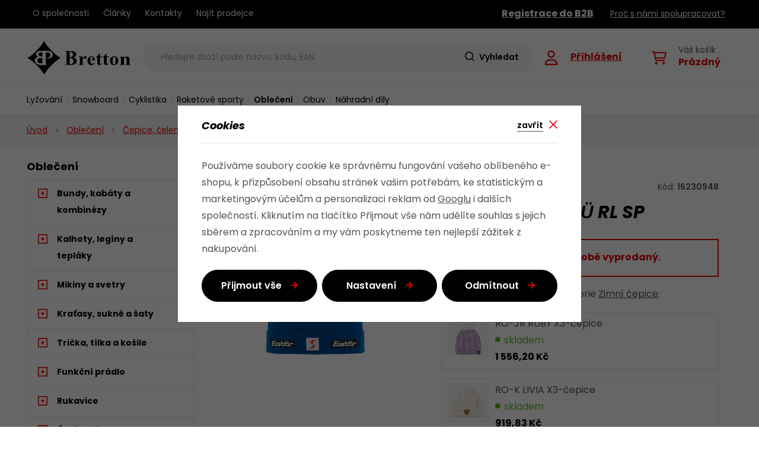

--- FILE ---
content_type: text/html; charset=UTF-8
request_url: https://www.bretton.cz/es-renan-os-mu-rl-sp_z32785/
body_size: 25294
content:
<!DOCTYPE html>


                     
    
         
            
   

    
        
    

   
   
   

   


<html class="no-js lang-cs" lang="cs">
<head>
   <meta charset="utf-8">
   
      <meta name="author" content="bretton.cz">
   

   <meta name="web_author" content="wpj.cz">

   
      <meta name="description" content="Sportovní čepice v prodloužené délce - oversize a stand up stylu s moderním ohrnutým lemem od Eisbär. Čepice RENAN OS RL SP je vyrobena z vylepšeného">
   

         <meta name="viewport" content="width=device-width, initial-scale=1">
   
   <meta property="og:title" content="ES-Renan OS MÜ RL SP - Bretton.cz">
      
         <meta property="og:image" content="https://www.bretton.cz/data/tmp/108/7/16297_108.jpg?1690642636_1">
   
   <meta property="og:url" content="https://www.bretton.cz/es-renan-os-mu-rl-sp_z32785/">
   <meta property="og:type" content="website">

   
   

   
      <title>ES-Renan OS MÜ RL SP - Bretton.cz</title>
   

   
      
   <link rel="stylesheet" href="https://use.typekit.net/dto5amj.css">


      
         <link rel="stylesheet" href="/web/build/app.ea5b42e3.css">
         
      
   <link rel="stylesheet" href="/web/build/product.96344dd2.css">

   

   
         <link rel="canonical" href="https://www.bretton.cz/es-renan-os-mu-rl-sp_z32785/">
   

   
               <meta name="robots" content="index, follow">
         

   
         

   
   <link rel="shortcut icon" href="/templates/images/favicon.ico">
   
   
   <link rel="apple-touch-icon" sizes="180x180" href="/templates/images/share/apple-touch-icon.png">
   <link rel="icon" type="image/png" sizes="32x32" href="/templates/images/share/favicon-32x32.png">
   <link rel="icon" type="image/png" sizes="16x16" href="/templates/images/share/favicon-16x16.png">
   <link rel="manifest" href="/templates/images/share/site.webmanifest">

   <link rel="search" href="/vyhledavani/" type="text/html">

   <script src="/common/static/js/sentry-6.16.1.min.js"></script>

<script>
   Sentry.init({
      dsn: 'https://bdac53e35b1b4424b35eb8b76bcc2b1a@sentry.wpj.cz/9',
      allowUrls: [
         /www\.bretton\.cz\//
      ],
      denyUrls: [
         // Facebook flakiness
         /graph\.facebook\.com/i,
         // Facebook blocked
         /connect\.facebook\.net\/en_US\/all\.js/i,
         // Chrome extensions
         /extensions\//i,
         /^chrome:\/\//i,
         /kupshop\.local/i
      ],
      beforeSend(event) {
         if (!/FBA[NV]|PhantomJS|SznProhlizec/.test(window.navigator.userAgent)) {
            return event;
         }
      },
      ignoreErrors: [
         // facebook / ga + disabled cookies
         'fbq is not defined',
         'Can\'t find variable: fbq',
         '_gat is not defined',
         'AW is not defined',
         'Can\'t find variable: AW',
         'url.searchParams.get', // gtm koza
         // localstorage not working in incoginto mode in iOS
         'The quota has been exceeded',
         'QuotaExceededError',
         'Undefined variable: localStorage',
         'localStorage is null',
         'The operation is insecure',
         "Failed to read the 'localStorage'",
         "gtm_",
         "Can't find variable: glami",
      ]
   });

   Sentry.setTag("web", "prod_bretton_db");
   Sentry.setTag("wbpck", 1);
   Sentry.setTag("adm", 0);
   Sentry.setTag("tpl", "x");
   Sentry.setTag("sentry_v", "6.16.1");
</script>

   <script>
   window.wpj = window.wpj || {};
   wpj.onReady = wpj.onReady || [];
   wpj.jsShop = wpj.jsShop || {events:[]};

   window.dataLayer = window.dataLayer || [];
   function gtag() {
      window.dataLayer.push(arguments);
   }
   window.wpj.cookie_bar_send = true;

   wpj.getCookie = (sKey) => decodeURIComponent(
      document.cookie.replace(
         new RegExp(
            '(?:(?:^|.*;)\\s*' +
            encodeURIComponent(sKey).replace(/[\-\.\+\*]/g, '\\$&') +
            '\\s*\\=\\s*([^;]*).*$)|^.*$'
         ),
         '$1'
      )
   ) || null;

      var consents = wpj.getCookie('cookie-bar')?.split(',');

   if (!(consents instanceof Array)){
      consents = [];
   }

   consents_fields = {
      ad_storage: consents.includes('ad_storage') ? 'granted' : 'denied',
      ad_user_data: consents.includes('ad_storage') ? 'granted' : 'denied',
      ad_personalization: consents.includes('ad_storage') ? 'granted' : 'denied',
      personalization_storage: consents.includes('personalization_and_functionality_storage') ? 'granted' : 'denied',
      functionality_storage: 'granted',
      analytics_storage: consents.includes('analytics_storage') ? 'granted' : 'denied',
   };
   gtag('consent', 'default', consents_fields);

   gtag("set", "ads_data_redaction", true);

   dataLayer.push({
      'event': 'defaultConsent',
      'consents' : consents_fields,
      'version': 'v2'
   });
   </script>

<script>
   wpj.data = wpj.data || { };

   
   

   

   
</script>


   

         <meta name="google-site-verification" content="uefhzRSqZ6yTfYT9C-DgKmKlv9ChAGofaQ_uwkTQnGw">
   
   
   
   
          

      

   

<script>page_data = {"page":{"language":"cs","title":"ES-Renan OS M\u00dc RL SP - Bretton.cz","path":"\/es-renan-os-mu-rl-sp_z32785\/","currency":"CZK","currencyRate":1,"breadCrumbs":[{"id":"","name":"Dom\u016f"},{"id":11,"name":"Oble\u010den\u00ed"},{"id":127,"name":"\u010cepice, \u010delenky, kukly a n\u00e1kr\u010dn\u00edky"},{"id":261,"name":"Zimn\u00ed \u010depice"},{"id":"","name":"ES-Renan OS M\u00dc RL SP"}],"environment":"live","type":"product"},"user":{"sessionId":"3a95aec9d0b2081d9a536c5bac999471","cartId":"no-cartID","type":"anonymous","cartValue":0,"cartValueWithVat":0,"cartValueWithoutVat":0,"cartItems":0},"resetRefferer":false,"event":"pageView","products":[{"id":"32785_170766","idProduct":32785,"EAN":"","code":16230948,"productCode":16230948,"hasVariations":true,"variationsIds":[170766],"idVariation":170766,"variationCode":"16230948-0TU","variationName":"Varianta: 0TU","soldOut":100,"idAll":["32785_170766"],"categoryMain":[{"id":11,"name":"Oble\u010den\u00ed"},{"id":127,"name":"\u010cepice, \u010delenky, kukly a n\u00e1kr\u010dn\u00edky"},{"id":261,"name":"Zimn\u00ed \u010depice"}],"categoryCurrent":[{"id":11,"name":"Oble\u010den\u00ed"},{"id":127,"name":"\u010cepice, \u010delenky, kukly a n\u00e1kr\u010dn\u00edky"},{"id":261,"name":"Zimn\u00ed \u010depice"},{"id":"","name":"ES-Renan OS M\u00dc RL SP"}],"producer":"Eisb\u00e4r","campaigns":[],"name":"ES-Renan OS M\u00dc RL SP","vat":21,"price":1238.84,"priceWithVat":1499,"priceWithoutVat":1238.84,"priceVat":260.16,"priceWithoutDiscount":1238.84,"discount":0,"hasDiscount":false,"availability":"nen\u00ed skladem","url":"https:\/\/www.bretton.cz\/es-renan-os-mu-rl-sp_z32785\/","imageUrl":"https:\/\/www.bretton.cz\/data\/tmp\/0\/7\/16297_0.jpg?1690642636_1","position":1}],"once":false,"version":"v2"};page_data['page']['layout'] = window.innerWidth  > 991 ? 'web' : window.innerWidth > 543 ? 'tablet' : 'mobil';dataLayer.push(page_data);</script><script src="/common/static/wpj/wpj.gtm.js?v2"></script><script>var urlParams = new URLSearchParams(window.location.search);var hash = location.href.split("#")[1] || urlParams.get('id_variation') || "170766";gtm_prva = {  };wpj.onReady.push(function () {$('input[name^=IDvariation], select#IDvariation').on('change', function () {gtm_getDetailImpressions($(this).val(), 'detailImpressionsVariation');});if (hash != "") {variation = gtm_getVariation(hash);product = $.extend(page_data['products'], variation);page_data = $.extend(page_data, { 'products':  product });}gtm_getDetailImpressions(hash, 'detailImpressions');});</script><script>
              wpj.onReady.push(function () {
                 [ 'logout', 'registration', 'login', 'newsletter_subscribe'].forEach(function (type) {
                    let cookieValue = wpj.storage.cookies.getItem('gtm_'+type);

                    if (cookieValue === null) {
                       return;
                    }
                    wpj.storage.cookies.removeItem('gtm_'+type);

                    cookieValue = JSON.parse(cookieValue);

                    let valueData;
                    if (type === 'newsletter_subscribe') {
                       valueData = { ...cookieValue };
                       type = 'newsletterSubscribe';
                    } else if (cookieValue instanceof Array) {
                       valueData = { data: cookieValue };
                    } else {
                       valueData = { value: cookieValue };
                    }
                     window.dataLayer.push({
                        event: 'success' +  gtm_ucfirst(type),
                           ...valueData
                     });
                 });
              });
              function gtm_ucfirst(str) {
                   if (!str || typeof str !== 'string') return str;
                   return str.charAt(0).toUpperCase() + str.slice(1);
               }
           </script>      <!-- Google Tag Manager -->
   <script data-cookieconsent="ignore">(function(w,d,s,l,i) {w[l] = w[l] || [];w[l].push({'gtm.start': new Date().getTime(), event: 'gtm.js'});
         var f = d.getElementsByTagName(s)[0],j=d.createElement(s),dl=l != 'dataLayer' ? '&l=' + l : '';
         j.async = true;j.src='//www.googletagmanager.com/gtm.js?id=' + i + dl;f.parentNode.insertBefore(j, f);
      })(window, document, 'script', 'dataLayer', 'GTM-W8CRBVNV');</script>
   <!-- End Google Tag Manager -->
</head>
<body >



<!-- Google Tag Manager -->
   <noscript>
       <iframe src="//www.googletagmanager.com/ns.html?id=GTM-W8CRBVNV" height="0" width="0" style="display:none;visibility:hidden"></iframe>
   </noscript>
<!-- End Google Tag Manager -->


                     
      

      <div class="header-top">
   <div class="container display-flex">
      <div class="menu-wrapper">
         
<div class="">
    
   <ul class="">
                 <li class=" item-49">
             <a href="/o-spolecnosti/" >
                 O společnosti
             </a>
                        </li>
                 <li class=" item-51">
             <a href="/clanky/" >
                 Články
             </a>
                        </li>
                 <li class=" item-32">
             <a href="/kontakt/" >
                 Kontakty
             </a>
                        </li>
                 <li class=" item-62">
             <a href="/prodejci/" >
                 Najít prodejce
             </a>
                        </li>
          </ul>

</div>

      </div>
      <div class="b2b-menu-wrapper">
         <div class="header-menu-b2b">
            <ul class="">
         <li>
         <a href="/registrace-b2b"><strong>Registrace do B2B</strong></a>
      </li>
         <li>
      <a href="/proc-s-nami-spolupracovat/">Proč s námi spolupracovat?</a>
   </li>

   </ul>
         </div>
      </div>
   </div>
</div>
<header class="header">
   <div class="container display-flex">
      <div class="header-burger header-icon">
         <a href="" data-toggle="burger">
            <span class="fc icons_burger"></span>
         </a>
      </div>
      <a href="/" title="Bretton.cz" class="logo">
         <img src="/templates/images/logo.svg" alt="Bretton.cz" width="176" height="57">
      </a>
                  <div class="header-search-inline">
   <form method="get" action="/vyhledavani/">
      <input type="text" name="search" value="" maxlength="100" class="form-control autocomplete-control"
             placeholder="Hledejte zboží podle názvu, kódu, EAN" autocomplete="off" data-search-input>
      <button name="submit" type="submit" value="Hledat"
              class="btn btn-search fc icons_search" >Vyhledat</button>
         </form>
</div>

      <div class="header-icons">
         <div class="header-search header-icon">
            <a href="/vyhledavani/" data-toggle="search">
               <span class="fc icons_search"></span>
            </a>
         </div>
         <div class="header-login header-icon">
            <a href="/prihlaseni/" class="cart-signin">
               <span class="fc icons_user"></span>
               <div>
                                    <p class="login">Přihlášení</p>
               </div>
            </a>
         </div>
         <div data-reload="cart-info" class="header-cart header-icon ">
   <a href="/kosik/" data-header-cart-link>
      <span class="fc icons_cart"></span>
      <div>
         <span>Váš košík</span>
                     <p class="price">
                                 Prázdný
                           </p>
               </div>
   </a>
</div>


      </div>
   </div>
   <div class="header-sections-wrapper">
      <div class="container display-flex">
         <div class="header-sections">
             <ul class="level-0" data-sections="header"><li class="nav-item has-submenu" data-navitem="683"><a href="/lyzovani_k683/" class="nav-link">Lyžování</a><div class="submenu"><ul class="level-1"><li class="nav-item " data-navitem="543"><a href="/lyzovani_k683/sjezdove-lyzovani_k543/" class="nav-link"><div class="img"><img class="section-img" data-src="/data/tmp/6/3/543_6.jpg?1696594134_1" alt="Sjezdové lyžování" width="70" height="70" loading="lazy" title="Sjezdové lyžování"></div><span class="title">Sjezdové lyžování</span></a></li><li class="nav-item " data-navitem="296"><a href="/lyzovani_k683/bezecke-lyzovani_k296/" class="nav-link"><div class="img"><img class="section-img" data-src="/data/tmp/6/6/296_6.jpg?1696594203_1" alt="Běžecké lyžování" width="70" height="70" loading="lazy" title="Běžecké lyžování"></div><span class="title">Běžecké lyžování</span></a></li></ul></div></li><li class="nav-item has-submenu" data-navitem="639"><a href="/snowboard_k639/" class="nav-link">Snowboard</a><div class="submenu"><ul class="level-1"><li class="nav-item " data-navitem="373"><a href="/snowboard_k639/prkna_k373/" class="nav-link"><div class="img"><img class="section-img" data-src="/data/tmp/6/3/373_6.jpg?1696594305_1" alt="Prkna" width="70" height="70" loading="lazy" title="Prkna"></div><span class="title">Prkna</span></a></li><li class="nav-item " data-navitem="73"><a href="/snowboard_k639/boty_k73/" class="nav-link"><div class="img"><img class="section-img" data-src="/data/tmp/6/3/73_6.jpg?1696594350_1" alt="Boty" width="70" height="70" loading="lazy" title="Boty"></div><span class="title">Boty</span></a></li><li class="nav-item " data-navitem="374"><a href="/snowboard_k639/vazani_k374/" class="nav-link"><div class="img"><img class="section-img" data-src="/data/tmp/6/4/374_6.jpg?1696594391_1" alt="Vázání" width="70" height="70" loading="lazy" title="Vázání"></div><span class="title">Vázání</span></a></li><li class="nav-item " data-navitem="513"><a href="/snowboard_k639/vaky-na-snowboard_k513/" class="nav-link"><div class="img"><img class="section-img" data-src="/data/tmp/6/3/513_6.jpg?1696594427_1" alt="Vaky na snowboard" width="70" height="70" loading="lazy" title="Vaky na snowboard"></div><span class="title">Vaky na snowboard</span></a></li><li class="nav-item " data-navitem="436"><a href="/snowboard_k639/hole-a-pasy-na-snowboard_k436/" class="nav-link"><div class="img"><img class="section-img" data-src="/data/tmp/6/6/436_6.jpg?1696594467_1" alt="Hole a pásy na snowboard" width="70" height="70" loading="lazy" title="Hole a pásy na snowboard"></div><span class="title">Hole a pásy na snowboard</span></a></li></ul></div></li><li class="nav-item has-submenu" data-navitem="454"><a href="/cyklistika_k454/" class="nav-link">Cyklistika</a><div class="submenu"><ul class="level-1"><li class="nav-item " data-navitem="630"><a href="/cyklistika_k454/kola_k630/" class="nav-link"><div class="img"><img class="section-img" data-src="/data/tmp/6/0/630_6.jpg?1696594622_1" alt="Kola" width="70" height="70" loading="lazy" title="Kola"></div><span class="title">Kola</span></a></li><li class="nav-item " data-navitem="463"><a href="/cyklistika_k454/elektrokola_k463/" class="nav-link"><div class="img"><img class="section-img" data-src="/data/tmp/6/3/463_6.jpg?1696594631_1" alt="Elektrokola" width="70" height="70" loading="lazy" title="Elektrokola"></div><span class="title">Elektrokola</span></a></li><li class="nav-item " data-navitem="214"><a href="/cyklistika_k454/komponenty-na-kolo_k214/" class="nav-link"><div class="img"><img class="section-img" data-src="/data/tmp/6/4/214_6.jpg?1696594644_1" alt="Komponenty na kolo" width="70" height="70" loading="lazy" title="Komponenty na kolo"></div><span class="title">Komponenty na kolo</span></a></li><li class="nav-item " data-navitem="61"><a href="/cyklistika_k454/prislusenstvi-na-kolo_k61/" class="nav-link"><div class="img"><img class="section-img" data-src="/data/tmp/6/1/61_6.jpg?1696594658_1" alt="Příslušenství na kolo" width="70" height="70" loading="lazy" title="Příslušenství na kolo"></div><span class="title">Příslušenství na kolo</span></a></li><li class="nav-item " data-navitem="445"><a href="/cyklistika_k454/servis-a-udrzba-kol_k445/" class="nav-link"><div class="img"><img class="section-img" data-src="/data/tmp/6/5/445_6.jpg?1721118251_1" alt="Servis a údržba kol" width="70" height="70" loading="lazy" title="Servis a údržba kol"></div><span class="title">Servis a údržba kol</span></a></li><li class="nav-item " data-navitem="594"><a href="/cyklistika_k454/helmy-na-kolo_k594/" class="nav-link"><div class="img"><img class="section-img" data-src="/data/tmp/6/4/594_6.jpg?1696594678_1" alt="Helmy na kolo" width="70" height="70" loading="lazy" title="Helmy na kolo"></div><span class="title">Helmy na kolo</span></a></li><li class="nav-item " data-navitem="76"><a href="/cyklistika_k454/bryle-na-kolo_k76/" class="nav-link"><div class="img"><img class="section-img" data-src="/data/tmp/6/0/0_6.jpg?_1" alt="Brýle na kolo" width="70" height="70" loading="lazy" title="Brýle na kolo"></div><span class="title">Brýle na kolo</span></a></li><li class="nav-item " data-navitem="83"><a href="/cyklistika_k454/cyklisticke-obleceni_k83/" class="nav-link"><div class="img"><img class="section-img" data-src="/data/tmp/6/3/83_6.jpg?1696594688_1" alt="Cyklistické oblečení" width="70" height="70" loading="lazy" title="Cyklistické oblečení"></div><span class="title">Cyklistické oblečení</span></a></li></ul></div></li><li class="nav-item has-submenu" data-navitem="648"><a href="/raketove-sporty_k648/" class="nav-link">Raketové sporty</a><div class="submenu"><ul class="level-1"><li class="nav-item " data-navitem="411"><a href="/raketove-sporty_k648/tenis_k411/" class="nav-link"><div class="img"><img class="section-img" data-src="/data/tmp/6/1/411_6.jpg?1696594816_1" alt="Tenis" width="70" height="70" loading="lazy" title="Tenis"></div><span class="title">Tenis</span></a></li><li class="nav-item " data-navitem="151"><a href="/raketove-sporty_k648/squash_k151/" class="nav-link"><div class="img"><img class="section-img" data-src="/data/tmp/6/1/151_6.jpg?1696594825_1" alt="Squash" width="70" height="70" loading="lazy" title="Squash"></div><span class="title">Squash</span></a></li></ul></div></li><li class="nav-item has-submenu" data-navitem="11"><a href="/obleceni_k11/" class="nav-link">Oblečení</a><div class="submenu"><ul class="level-1"><li class="nav-item " data-navitem="223"><a href="/obleceni_k11/bundy-kabaty-a-kombinezy_k223/" class="nav-link"><div class="img"><img class="section-img" data-src="/data/tmp/6/3/223_6.jpg?1696595062_1" alt="Bundy, kabáty a kombinézy" width="70" height="70" loading="lazy" title="Bundy, kabáty a kombinézy"></div><span class="title">Bundy, kabáty a kombinézy</span></a></li><li class="nav-item " data-navitem="515"><a href="/obleceni_k11/kalhoty-leginy-a-teplaky_k515/" class="nav-link"><div class="img"><img class="section-img" data-src="/data/tmp/6/5/515_6.jpg?1696595070_1" alt="Kalhoty, legíny a tepláky" width="70" height="70" loading="lazy" title="Kalhoty, legíny a tepláky"></div><span class="title">Kalhoty, legíny a tepláky</span></a></li><li class="nav-item " data-navitem="430"><a href="/obleceni_k11/mikiny-a-svetry_k430/" class="nav-link"><div class="img"><img class="section-img" data-src="/data/tmp/6/0/430_6.jpg?1696595078_1" alt="Mikiny a svetry" width="70" height="70" loading="lazy" title="Mikiny a svetry"></div><span class="title">Mikiny a svetry</span></a></li><li class="nav-item " data-navitem="180"><a href="/obleceni_k11/kratasy-sukne-a-saty_k180/" class="nav-link"><div class="img"><img class="section-img" data-src="/data/tmp/6/0/180_6.jpg?1696595084_1" alt="Kraťasy, sukně a šaty" width="70" height="70" loading="lazy" title="Kraťasy, sukně a šaty"></div><span class="title">Kraťasy, sukně a šaty</span></a></li><li class="nav-item " data-navitem="566"><a href="/obleceni_k11/tricka-tilka-a-kosile_k566/" class="nav-link"><div class="img"><img class="section-img" data-src="/data/tmp/6/6/566_6.jpg?1696595093_1" alt="Trička, tílka a košile" width="70" height="70" loading="lazy" title="Trička, tílka a košile"></div><span class="title">Trička, tílka a košile</span></a></li><li class="nav-item " data-navitem="546"><a href="/obleceni_k11/funkcni-pradlo_k546/" class="nav-link"><div class="img"><img class="section-img" data-src="/data/tmp/6/6/546_6.jpg?1696595171_1" alt="Funkční prádlo" width="70" height="70" loading="lazy" title="Funkční prádlo"></div><span class="title">Funkční prádlo</span></a></li><li class="nav-item " data-navitem="184"><a href="/obleceni_k11/rukavice_k184/" class="nav-link"><div class="img"><img class="section-img" data-src="/data/tmp/6/4/184_6.jpg?1696595112_1" alt="Rukavice" width="70" height="70" loading="lazy" title="Rukavice"></div><span class="title">Rukavice</span></a></li><li class="nav-item " data-navitem="127"><a href="/obleceni_k11/cepice-celenky-kukly-a-nakrcniky_k127/" class="nav-link"><div class="img"><img class="section-img" data-src="/data/tmp/6/7/127_6.jpg?1696595125_1" alt="Čepice, čelenky, kukly a nákrčníky" width="70" height="70" loading="lazy" title="Čepice, čelenky, kukly a nákrčníky"></div><span class="title">Čepice, čelenky, kukly a nákrčníky</span></a></li><li class="nav-item " data-navitem="415"><a href="/obleceni_k11/ponozky-a-podkolenky_k415/" class="nav-link"><div class="img"><img class="section-img" data-src="/data/tmp/6/5/415_6.jpg?1696595135_1" alt="Ponožky a podkolenky" width="70" height="70" loading="lazy" title="Ponožky a podkolenky"></div><span class="title">Ponožky a podkolenky</span></a></li><li class="nav-item " data-navitem="651"><a href="/obleceni_k11/pasky-a-sle_k651/" class="nav-link"><div class="img"><img class="section-img" data-src="/data/tmp/6/1/651_6.jpg?1696595208_1" alt="Pásky a šle" width="70" height="70" loading="lazy" title="Pásky a šle"></div><span class="title">Pásky a šle</span></a></li></ul></div></li><li class="nav-item has-submenu" data-navitem="278"><a href="/obuv_k278/" class="nav-link">Obuv</a><div class="submenu"><ul class="level-1"><li class="nav-item " data-navitem="328"><a href="/obuv_k278/zimni-obuv_k328/" class="nav-link"><div class="img"><img class="section-img" data-src="/data/tmp/6/0/0_6.jpg?_1" alt="Zimní obuv" width="70" height="70" loading="lazy" title="Zimní obuv"></div><span class="title">Zimní obuv</span></a></li><li class="nav-item " data-navitem="263"><a href="/obuv_k278/trekova-obuv_k263/" class="nav-link"><div class="img"><img class="section-img" data-src="/data/tmp/6/3/263_6.jpg?1696595342_1" alt="Treková obuv" width="70" height="70" loading="lazy" title="Treková obuv"></div><span class="title">Treková obuv</span></a></li><li class="nav-item " data-navitem="287"><a href="/obuv_k278/bezecka-obuv_k287/" class="nav-link"><div class="img"><img class="section-img" data-src="/data/tmp/6/7/287_6.jpg?1696595312_1" alt="Běžecká obuv" width="70" height="70" loading="lazy" title="Běžecká obuv"></div><span class="title">Běžecká obuv</span></a></li><li class="nav-item " data-navitem="331"><a href="/obuv_k278/volnocasova-obuv_k331/" class="nav-link"><div class="img"><img class="section-img" data-src="/data/tmp/6/1/331_6.jpg?1696595320_1" alt="Volnočasová obuv" width="70" height="70" loading="lazy" title="Volnočasová obuv"></div><span class="title">Volnočasová obuv</span></a></li></ul></div></li><li class="nav-item has-submenu" data-navitem="682"><a href="/nahradni-dily_k682/" class="nav-link">Náhradní díly</a><div class="submenu"><ul class="level-1"><li class="nav-item " data-navitem="160"><a href="/nahradni-dily_k682/sjezdove-boty_k160/" class="nav-link"><div class="img"><img class="section-img" data-src="/data/tmp/6/0/160_6.jpg?1696595494_1" alt="Sjezdové boty" width="70" height="70" loading="lazy" title="Sjezdové boty"></div><span class="title">Sjezdové boty</span></a></li><li class="nav-item " data-navitem="302"><a href="/nahradni-dily_k682/sjezdove-vazani_k302/" class="nav-link"><div class="img"><img class="section-img" data-src="/data/tmp/6/2/302_6.jpg?1696595505_1" alt="Sjezdové vázání" width="70" height="70" loading="lazy" title="Sjezdové vázání"></div><span class="title">Sjezdové vázání</span></a></li><li class="nav-item " data-navitem="56"><a href="/nahradni-dily_k682/helmy-a-bryle_k56/" class="nav-link"><div class="img"><img class="section-img" data-src="/data/tmp/6/6/56_6.jpg?1696595520_1" alt="Helmy a brýle" width="70" height="70" loading="lazy" title="Helmy a brýle"></div><span class="title">Helmy a brýle</span></a></li><li class="nav-item " data-navitem="588"><a href="/nahradni-dily_k682/bezecke-lyze_k588/" class="nav-link"><div class="img"><img class="section-img" data-src="/data/tmp/6/8/588_6.jpg?1696595539_1" alt="Běžecké lyže" width="70" height="70" loading="lazy" title="Běžecké lyže"></div><span class="title">Běžecké lyže</span></a></li><li class="nav-item " data-navitem="283"><a href="/nahradni-dily_k682/bezecke-vazani_k283/" class="nav-link"><div class="img"><img class="section-img" data-src="/data/tmp/6/3/283_6.jpg?1696595617_1" alt="Běžecké vázání" width="70" height="70" loading="lazy" title="Běžecké vázání"></div><span class="title">Běžecké vázání</span></a></li><li class="nav-item " data-navitem="636"><a href="/nahradni-dily_k682/bezecke-hole_k636/" class="nav-link"><div class="img"><img class="section-img" data-src="/data/tmp/6/6/636_6.jpg?1696595626_1" alt="Běžecké hole" width="70" height="70" loading="lazy" title="Běžecké hole"></div><span class="title">Běžecké hole</span></a></li><li class="nav-item " data-navitem="422"><a href="/nahradni-dily_k682/snowboard_k422/" class="nav-link"><div class="img"><img class="section-img" data-src="/data/tmp/6/2/422_6.jpg?1696595645_1" alt="Snowboard" width="70" height="70" loading="lazy" title="Snowboard"></div><span class="title">Snowboard</span></a></li><li class="nav-item " data-navitem="250"><a href="/nahradni-dily_k682/ostatni_k250/" class="nav-link"><div class="img"><img class="section-img" data-src="/data/tmp/6/0/250_6.jpg?1696595635_1" alt="Ostatní" width="70" height="70" loading="lazy" title="Ostatní"></div><span class="title">Ostatní</span></a></li></ul></div></li></ul> 

   <script>
      wpj.onReady.push(function () {
                           $('[data-sections="header"] [data-navitem="' + 11 +'"]').addClass('active');
                  $('[data-sections="header"] [data-navitem="' + 127 +'"]').addClass('active');
                  $('[data-sections="header"] [data-navitem="' + 261 +'"]').addClass('active');
                        });
   </script>

         </div>
      </div>
   </div>
</header>
<div class="header-search-outer">
   <div class="header-search-inner" data-search-form>
      <div class="container">
         <form method="get" role="search" action="/vyhledavani/">
            <input type="text" name="search" value="" maxlength="100" class="form-control autocomplete-control"
                   placeholder="Hledejte zboží podle názvu, kódu, EAN" aria-label="Hledejte zboží podle názvu, kódu, EAN" autocomplete="off" data-search-input>
            <button name="submit" type="submit" value="Hledat" class="btn btn-primary btn-block btn-no-icon"><span>Hledat</span></button>
            <button class="search-toggle" data-toggle="search" aria-label="Zavřít"><i class="fc lightbox_close"></i></button>
         </form>
      </div>
   </div>
</div>


   <script id="productSearch" type="text/x-dot-template">
            <div class="container autocomplete-inner">
         
         {{? it.items.Produkty || it.items.Kategorie || it.items.Vyrobci || it.items.Clanky || it.items.Stranky }}

         <div class="autocomplete-wrapper">
            {{? it.items.Kategorie }}
            <div class="autocomplete-categories">
               
               <p class="title-default">Kategorie</p>
               
               <ul>
                  {{~it.items.Kategorie.items :item :index}}
                  <li data-autocomplete-item="section">
                     <a href="/presmerovat/?type=category&id={{=item.id}}">{{=item.label}}</a>
                  </li>
                  {{~}}
               </ul>
            </div>
            {{?}}

            {{? it.items.Vyrobci }}
            <div class="autocomplete-categories">
               <p class="title-default">Značky</p>
               <ul>
                  {{~it.items.Vyrobci.items :item :index}}
                  <li data-autocomplete-item="section">
                     <a href="/presmerovat/?type=producer&id={{=item.id}}">{{=item.label}}</a>
                  </li>
                  {{~}}
               </ul>
            </div>
            {{?}}

            {{? it.items.Produkty }}
            <div class="autocomplete-products">
               
               <p class="title-default">Produkty</p>
               
               <ul>
                  {{~it.items.Produkty.items :item :index}}
                  {{? index < 4 }}
                  <li class="autocomplete-product-item" data-autocomplete-item="product">
                     <a href="/presmerovat/?type=product&id={{=item.id}}">
                        <div class="img">
                           {{? item.image }}
                           <img src="{{=item.image}}" alt="{{=item.label}}" class="img-fluid">
                           {{??}}
                           <img src="/common/static/images/no-img.png" alt="{{=item.label}}" class="img-fluid">
                           {{?}}
                        </div>
                        <span class="title">{{=item.label}}</span>
                        
                        
                                                        
                               {{? item.price }}
                               <span class="price">{{=item.price}}</span>
                               {{?}}
                            
                                                    
                        
                     </a>
                  </li>
                  {{?}}
                  {{~}}
               </ul>
            </div>
            {{?}}

            
            <div class="ac-showall d-showall" data-autocomplete-item="show-all">
               <a href="" class="btn btn-primary btn-block">Zobrazit všechny výsledky</a>
            </div>
            
         </div>

         <div class="autocomplete-side">
            {{? it.items.Clanky }}
            <div class="autocomplete-articles">
               <p class="title-default">Články</p>
               <ul>
                  {{~it.items.Clanky.items :item :index}}
                  {{? index < 2 }}
                  <li data-autocomplete-item="section">
                     <a href="/presmerovat/?type=article&id={{=item.id}}">
                        {{? item.photo }}
                        <img src="{{=item.photo}}" alt="{{=item.label}}" width="200" height="143" class="img-fluid">
                        {{?}}
                        {{=item.label}}
                     </a>
                  </li>
                  {{?}}
                  {{~}}
               </ul>
            </div>
            {{?}}
            {{? it.items.Stranky }}
            <div class="autocomplete-pages">
               <p class="title-default">Ostatní</p>
               <ul>
                  {{~it.items.Stranky.items :item :index}}
                  <li data-autocomplete-item="section">
                     <a href="{{=item.url}}">
                        {{=item.label}}
                     </a>
                  </li>
                  {{~}}
               </ul>
            </div>
            {{?}}
            
            <div class="ac-showall resp-showall" data-autocomplete-item="show-all">
               <a href="" class="btn btn-primary btn-block">Zobrazit všechny výsledky</a>
            </div>
            
         </div>

         

         {{??}}
         <div class="autocomplete-noresult">
            <p>
               
               Žádný výsledek
               
            </p>
         </div>
         {{?}}
         
      </div>
   </script>



      <script>
      
      
      wpj.onReady.push(function () {
         $('[data-search-input]').productSearch({
                        
         });
      });
            
   </script>


   
   
   

      <div class="breadcrumbs-wrapper">
      <div class="container">
         
   <ul class="breadcrumbs ">
                           <li><a href="/" title="Zpět na úvod">Úvod</a></li>
                                       <li><a href="/obleceni_k11/" title="Zpět na Oblečení">Oblečení</a></li>
                                       <li><a href="/obleceni_k11/cepice-celenky-kukly-a-nakrcniky_k127/" title="Zpět na Čepice, čelenky, kukly a nákrčníky">Čepice, čelenky, kukly a nákrčníky</a></li>
                                       <li><a href="/obleceni_k11/cepice-celenky-kukly-a-nakrcniky_k127/zimni-cepice_k261/" title="Zpět na Zimní čepice">Zimní čepice</a></li>
                                       <li class="active">ES-Renan OS MÜ RL SP</li>
                     </ul>

      </div>
   </div>
   <main class="main container main-product">
      <div class="product-body">
         <div class="product-side">
            <div class="sidebar-sections-wrapper">
               <h4>Oblečení</h4>
                <div class="sidebar-sections" data-sidesections><ul class="list-unstyled sidebar-sections-nav"><li class="sidebar-navitem section_223" data-sidesections-navitem><i class="navitem-trigger" data-sidesections-trigger></i><a href="/obleceni_k11/bundy-kabaty-a-kombinezy_k223/" class="navlink"><span>Bundy, kabáty a kombinézy</span></a><ul class="list-unstyled sidebar-sections-nav"><li class="sidebar-navitem section_26" data-sidesections-navitem><a href="/obleceni_k11/bundy-kabaty-a-kombinezy_k223/lyzarske-bundy_k26/" class="navlink"><span>Lyžařské bundy</span></a></li><li class="sidebar-navitem section_87" data-sidesections-navitem><a href="/obleceni_k11/bundy-kabaty-a-kombinezy_k223/bundy-na-bezky_k87/" class="navlink"><span>Bundy na běžky</span></a></li><li class="sidebar-navitem section_38" data-sidesections-navitem><a href="/obleceni_k11/bundy-kabaty-a-kombinezy_k223/bundy-na-skialp_k38/" class="navlink"><span>Bundy na skialp</span></a></li><li class="sidebar-navitem section_676" data-sidesections-navitem><a href="/obleceni_k11/bundy-kabaty-a-kombinezy_k223/bundy-na-volny-cas_k676/" class="navlink"><span>Bundy na volný čas</span></a></li><li class="sidebar-navitem section_451" data-sidesections-navitem><a href="/obleceni_k11/bundy-kabaty-a-kombinezy_k223/outdoor-bundy_k451/" class="navlink"><span>Outdoor bundy</span></a></li><li class="sidebar-navitem section_233" data-sidesections-navitem><a href="/obleceni_k11/bundy-kabaty-a-kombinezy_k223/kabaty_k233/" class="navlink"><span>Kabáty</span></a></li><li class="sidebar-navitem section_551" data-sidesections-navitem><a href="/obleceni_k11/bundy-kabaty-a-kombinezy_k223/vesty_k551/" class="navlink"><span>Vesty</span></a></li><li class="sidebar-navitem section_71" data-sidesections-navitem><a href="/obleceni_k11/bundy-kabaty-a-kombinezy_k223/kombinezy_k71/" class="navlink"><span>Kombinézy</span></a></li></ul></li><li class="sidebar-navitem section_515" data-sidesections-navitem><i class="navitem-trigger" data-sidesections-trigger></i><a href="/obleceni_k11/kalhoty-leginy-a-teplaky_k515/" class="navlink"><span>Kalhoty, legíny a tepláky</span></a><ul class="list-unstyled sidebar-sections-nav"><li class="sidebar-navitem section_329" data-sidesections-navitem><a href="/obleceni_k11/kalhoty-leginy-a-teplaky_k515/lyzarske-kalhoty_k329/" class="navlink"><span>Lyžařské kalhoty</span></a></li><li class="sidebar-navitem section_439" data-sidesections-navitem><a href="/obleceni_k11/kalhoty-leginy-a-teplaky_k515/kalhoty-na-bezky_k439/" class="navlink"><span>Kalhoty na běžky</span></a></li><li class="sidebar-navitem section_450" data-sidesections-navitem><a href="/obleceni_k11/kalhoty-leginy-a-teplaky_k515/kalhoty-na-skialp_k450/" class="navlink"><span>Kalhoty na skialp</span></a></li><li class="sidebar-navitem section_501" data-sidesections-navitem><a href="/obleceni_k11/kalhoty-leginy-a-teplaky_k515/kalhoty-na-volny-cas_k501/" class="navlink"><span>Kalhoty na volný čas</span></a></li><li class="sidebar-navitem section_519" data-sidesections-navitem><a href="/obleceni_k11/kalhoty-leginy-a-teplaky_k515/outdoor-kalhoty_k519/" class="navlink"><span>Outdoor kalhoty</span></a></li><li class="sidebar-navitem section_310" data-sidesections-navitem><a href="/obleceni_k11/kalhoty-leginy-a-teplaky_k515/leginy-a-teplaky_k310/" class="navlink"><span>Legíny a tepláky</span></a></li></ul></li><li class="sidebar-navitem section_430" data-sidesections-navitem><i class="navitem-trigger" data-sidesections-trigger></i><a href="/obleceni_k11/mikiny-a-svetry_k430/" class="navlink"><span>Mikiny a svetry</span></a><ul class="list-unstyled sidebar-sections-nav"><li class="sidebar-navitem section_590" data-sidesections-navitem><a href="/obleceni_k11/mikiny-a-svetry_k430/outdoor-sportovni_k590/" class="navlink"><span>Outdoor / sportovní</span></a></li><li class="sidebar-navitem section_289" data-sidesections-navitem><a href="/obleceni_k11/mikiny-a-svetry_k430/volny-cas_k289/" class="navlink"><span>Volný čas</span></a></li><li class="sidebar-navitem section_42" data-sidesections-navitem><a href="/obleceni_k11/mikiny-a-svetry_k430/svetry_k42/" class="navlink"><span>Svetry</span></a></li></ul></li><li class="sidebar-navitem section_180" data-sidesections-navitem><i class="navitem-trigger" data-sidesections-trigger></i><a href="/obleceni_k11/kratasy-sukne-a-saty_k180/" class="navlink"><span>Kraťasy, sukně a šaty</span></a><ul class="list-unstyled sidebar-sections-nav"><li class="sidebar-navitem section_568" data-sidesections-navitem><a href="/obleceni_k11/kratasy-sukne-a-saty_k180/outdoor-sportovni_k568/" class="navlink"><span>Outdoor / sportovní</span></a></li><li class="sidebar-navitem section_10" data-sidesections-navitem><a href="/obleceni_k11/kratasy-sukne-a-saty_k180/volny-cas_k10/" class="navlink"><span>Volný čas</span></a></li></ul></li><li class="sidebar-navitem section_566" data-sidesections-navitem><i class="navitem-trigger" data-sidesections-trigger></i><a href="/obleceni_k11/tricka-tilka-a-kosile_k566/" class="navlink"><span>Trička, tílka a košile</span></a><ul class="list-unstyled sidebar-sections-nav"><li class="sidebar-navitem section_572" data-sidesections-navitem><a href="/obleceni_k11/tricka-tilka-a-kosile_k566/outdoor-sportovni_k572/" class="navlink"><span>Outdoor / sportovní</span></a></li><li class="sidebar-navitem section_444" data-sidesections-navitem><a href="/obleceni_k11/tricka-tilka-a-kosile_k566/volny-cas_k444/" class="navlink"><span>Volný čas</span></a></li></ul></li><li class="sidebar-navitem section_546" data-sidesections-navitem><i class="navitem-trigger" data-sidesections-trigger></i><a href="/obleceni_k11/funkcni-pradlo_k546/" class="navlink"><span>Funkční prádlo</span></a><ul class="list-unstyled sidebar-sections-nav"><li class="sidebar-navitem section_592" data-sidesections-navitem><a href="/obleceni_k11/funkcni-pradlo_k546/tricka_k592/" class="navlink"><span>Trička</span></a></li><li class="sidebar-navitem section_443" data-sidesections-navitem><a href="/obleceni_k11/funkcni-pradlo_k546/kalhoty-a-sortky_k443/" class="navlink"><span>Kalhoty a šortky</span></a></li><li class="sidebar-navitem section_517" data-sidesections-navitem><a href="/obleceni_k11/funkcni-pradlo_k546/lycra_k517/" class="navlink"><span>Lycra</span></a></li></ul></li><li class="sidebar-navitem section_184" data-sidesections-navitem><i class="navitem-trigger" data-sidesections-trigger></i><a href="/obleceni_k11/rukavice_k184/" class="navlink"><span>Rukavice</span></a><ul class="list-unstyled sidebar-sections-nav"><li class="sidebar-navitem section_230" data-sidesections-navitem><a href="/obleceni_k11/rukavice_k184/lyzarske-rukavice_k230/" class="navlink"><span>Lyžařské rukavice</span></a></li><li class="sidebar-navitem section_267" data-sidesections-navitem><a href="/obleceni_k11/rukavice_k184/rukavice-na-bezky_k267/" class="navlink"><span>Rukavice na běžky</span></a></li><li class="sidebar-navitem section_237" data-sidesections-navitem><a href="/obleceni_k11/rukavice_k184/rukavice-na-skialp_k237/" class="navlink"><span>Rukavice na skialp</span></a></li><li class="sidebar-navitem section_679" data-sidesections-navitem><a href="/obleceni_k11/rukavice_k184/rukavice-na-snowboard_k679/" class="navlink"><span>Rukavice na snowboard</span></a></li><li class="sidebar-navitem section_435" data-sidesections-navitem><a href="/obleceni_k11/rukavice_k184/rukavice-na-volny-cas_k435/" class="navlink"><span>Rukavice na volný čas</span></a></li></ul></li><li class="sidebar-navitem section_127" data-sidesections-navitem><i class="navitem-trigger" data-sidesections-trigger></i><a href="/obleceni_k11/cepice-celenky-kukly-a-nakrcniky_k127/" class="navlink"><span>Čepice, čelenky, kukly a nákrčníky</span></a><ul class="list-unstyled sidebar-sections-nav"><li class="sidebar-navitem section_261" data-sidesections-navitem><a href="/obleceni_k11/cepice-celenky-kukly-a-nakrcniky_k127/zimni-cepice_k261/" class="navlink"><span>Zimní čepice</span></a></li><li class="sidebar-navitem section_506" data-sidesections-navitem><a href="/obleceni_k11/cepice-celenky-kukly-a-nakrcniky_k127/ksiltovky-a-klobouky_k506/" class="navlink"><span>Kšiltovky a klobouky</span></a></li><li class="sidebar-navitem section_90" data-sidesections-navitem><a href="/obleceni_k11/cepice-celenky-kukly-a-nakrcniky_k127/celenky_k90/" class="navlink"><span>Čelenky</span></a></li><li class="sidebar-navitem section_45" data-sidesections-navitem><a href="/obleceni_k11/cepice-celenky-kukly-a-nakrcniky_k127/nakrcniky-a-saly_k45/" class="navlink"><span>Nákrčníky a šály</span></a></li><li class="sidebar-navitem section_126" data-sidesections-navitem><a href="/obleceni_k11/cepice-celenky-kukly-a-nakrcniky_k127/kukly_k126/" class="navlink"><span>Kukly</span></a></li></ul></li><li class="sidebar-navitem section_415" data-sidesections-navitem><i class="navitem-trigger" data-sidesections-trigger></i><a href="/obleceni_k11/ponozky-a-podkolenky_k415/" class="navlink"><span>Ponožky a podkolenky</span></a><ul class="list-unstyled sidebar-sections-nav"><li class="sidebar-navitem section_469" data-sidesections-navitem><a href="/obleceni_k11/ponozky-a-podkolenky_k415/lyzarske-podkolenky_k469/" class="navlink"><span>Lyžařské podkolenky</span></a></li><li class="sidebar-navitem section_28" data-sidesections-navitem><a href="/obleceni_k11/ponozky-a-podkolenky_k415/ponozky_k28/" class="navlink"><span>Ponožky</span></a></li></ul></li><li class="sidebar-navitem section_651" data-sidesections-navitem><a href="/obleceni_k11/pasky-a-sle_k651/" class="navlink"><span>Pásky a šle</span></a></li></ul></div><script> wpj.onReady.push(function() { $('[data-sidesections] [data-sidesections-trigger]').on('click', function(e) { var $list_item = $(this).closest('[data-sidesections-navitem]'); $list_item.children('ul').slideToggle(); if (!$list_item.hasClass('toggle-opened') && $list_item.hasClass('opened')) $list_item.removeClass('opened'); else $list_item.toggleClass('toggle-opened'); }); }); </script> 

         <script>
         wpj.onReady.push(function() {
                        $("[data-sidesections] .section_11").addClass('opened');
                        $("[data-sidesections] .section_127").addClass('opened');
                        $("[data-sidesections] .section_261").addClass('opened').addClass('active');
                     });
      </script>
   
            </div>
         </div>
         <div class="product-content">
            <div class="row">
               <div class="col-xxs-12 col-xl-5 col-md-6 column-left">
                  <div class="product-gallery" data-gallery-wrapper>
   <div class="product-photo-main">
            <a href="/data/tmp/0/7/16297_0.jpg?1690642636_1" data-rel="gallery">
         <img src="/data/tmp/3/7/16297_3.jpg?1690642636_1"
              alt="ES-Renan OS MÜ RL SP" class="img-responsive" width="570" height="570">
      </a>
   </div>

      </div>
                  
                  
                                 </div>

               <div class="col-xxs-12 col-xl-7 col-md-6 column-right pull-right column-title">
                  <div class="product-top-content">
                     <div class="product-code-wrapper">
                                                   <a href="/eisbar_v36/" class="producer-top">Eisbär</a>
                                                
                           <div data-reload="variation-2">
               <span class="product-code">Kód:&nbsp;<strong>16230948</strong></span>
         </div>
                     </div>
                     <h1>ES-Renan OS MÜ RL SP</h1>
                  </div>
               </div>
               <div class="col-xxs-12 col-xl-7 col-md-6 column-right pull-right">
                  <div class="product-top-content">
                                                                        <div class="alert alert-danger">
   <strong>
       Tento produkt je dlouhodobě vyprodaný.
   </strong>
</div>


   <p class="title-default">
      Alternativní produkty z kategorie <a href="/obleceni_k11/cepice-celenky-kukly-a-nakrcniky_k127/zimni-cepice_k261/">Zimní čepice</a>:
   </p>
   <div class="similar-row row">
          <div class="col-xxs-12 ">
      <div class="similar-product">
         <a href="/ro-jr-ruby-x3-cepice_z26663/" class="image">
            <img src="/data/tmp/4/5/11385_4.jpg?1686588525_1" alt="" class="img-responsive">
         </a>
         <div>
            <p class="title">
               <a href="/ro-jr-ruby-x3-cepice_z26663/" title="RO-JR RUBY  X3-čepice" >
                   RO-JR RUBY  X3-čepice
               </a>
            </p>
            <p class="delivery delivery-0">
                skladem
            </p>
            <p class="price">1 556,20 Kč</p>
         </div>
      </div>
   </div>
   <div class="col-xxs-12 ">
      <div class="similar-product">
         <a href="/ro-k-livia-x3-cepice_z26666/" class="image">
            <img src="/data/tmp/4/8/11388_4.jpg?1686588525_1" alt="" class="img-responsive">
         </a>
         <div>
            <p class="title">
               <a href="/ro-k-livia-x3-cepice_z26666/" title="RO-K LIVIA  X3-čepice" >
                   RO-K LIVIA  X3-čepice
               </a>
            </p>
            <p class="delivery delivery-0">
                skladem
            </p>
            <p class="price">919,83 Kč</p>
         </div>
      </div>
   </div>
   <div class="col-xxs-12 ">
      <div class="similar-product">
         <a href="/ro-w-alina-x3-cepice_z26690/" class="image">
            <img src="/data/tmp/4/4/12564_4.jpg?1686595713_1" alt="" class="img-responsive">
         </a>
         <div>
            <p class="title">
               <a href="/ro-w-alina-x3-cepice_z26690/" title="RO-W ALINA X3-čepice" >
                   RO-W ALINA X3-čepice
               </a>
            </p>
            <p class="delivery delivery-0">
                skladem
            </p>
            <p class="price">2 250,41 Kč</p>
         </div>
      </div>
   </div>

   </div>
                                                               </div>
                                       <div class="product-description">
                 <h4>Popis produktu</h4>
           Sportovní čepice v prodloužené délce - oversize a stand up stylu s moderním ohrnutým lemem od Eisbär. Čepice RENAN OS RL SP je vyrobena z vylepšeného materiálového mixu Rewoolive, který se skládá z 55 % merino vlny bez obsahu chlóru a bez mulesingu a ze 45 %  polyesteru, který je 100 % vyroben z recyklovaných plastových lahví (certifikát GRS - Global Recycled Standard). Díky přírodnímu merino vláknu čepice zajišťuje skvělou regulaci teploty a vlhkosti. Sportovní vzhled umocňují nepostradatelná velká loga Austria  Skiteam. Oceněno udržitelnou pečetí kvality „Blue Bear“ od Eisbär. Materiálové složení: 55% vlna (merino) | 45% polyester (recyklovaný)
       
          </div>
                     <div class="product-params">
      <h4>Parametry</h4>

      <ul>
                     <li><strong>Katalogové číslo</strong>
                                 33113-023                           </li>
                     <li><strong>Sezóna</strong>
                                 AW23                           </li>
               </ul>
   </div>
                                       <div class="product-producer">
                        <div class="producer-img">
                                                                                       <img src="/data/tmp/7/6/36_7.jpg?1701680680_1"
                                   alt="Eisbär" class="img-responsive" loading="lazy">
                                                   </div>

                        <div class="producer-content product-rwd-content">
                           
                           <div class="w-text"><p>Přes více než 30 let je Eisbär partnerem rakouského lyžařského týmu. Intenzivní spolupráce s vrcholovými lyžaři přináší nové impulsy napomáhající společnosti Eisbär vytvářet čepice, jejichž kvalita je odlišuje od ostatních značek.</p></div>
                           <a href="/eisbar_v36/" class="btn-link">Vybírejte zde</a>
                        </div>
                     </div>
                                 </div>

               <div class="col-xxs-12 col-xl-5 col-md-6 column-left">
                  
                                 </div>

            </div>
         </div>
      </div>
   </main>

   <footer class="footer">
      <div class="container">
         <div class="footer-menu">
            <div class="column column-support footer-rwd">
               <p class="title-default">Zákaznická podpora</p>
               <ul class="list-unstyled">
                                                                                                <li><a href="tel:775 700 654" class="phone"><span class="fc icons_phone"></span>775 700 654</a></li>
                  <li><a href="mailto:eshop@bretton.cz" class="mail"><span class="fc icons_mail"></span>eshop@bretton.cz</a></li>
               </ul>
               <div class="footer-payments">
                  <div class="item">
                     <img src="/templates/images/footer-logos/thepay.svg" class="img-responsive" width="48" height="21" loading="lazy" alt="">
                  </div>
                  <div class="item">
                     <img src="/templates/images/footer-logos/mastercard.svg" class="img-responsive" width="30" height="19" loading="lazy" alt="">
                  </div>
                  <div class="item">
                     <img src="/templates/images/footer-logos/visa.svg" class="img-responsive" width="35" height="11" loading="lazy" alt="">
                  </div>
                  <div class="item">
                     <img src="/templates/images/footer-logos/apple-pay.svg" class="img-responsive" width="45" height="19" loading="lazy" alt="">
                  </div>
                  <div class="item">
                     <img src="/templates/images/footer-logos/google-pay.svg" class="img-responsive" width="45" height="19" loading="lazy" alt="">
                  </div>
               </div>
            </div>
            
               <div class="column footer-rwd">
         <p class="title-default">Vše o nákupu</p>
         <ul class="list-unstyled">
                           <li >
                  <a href="/doprava-a-platba/" >Doprava a platba</a>
               </li>
                           <li >
                  <a href="/odstoupeni-od-kupni-smlouvy/" >Odstoupení od kupní smlouvy</a>
               </li>
                           <li >
                  <a href="/reklamace/" >Reklamace</a>
               </li>
                           <li >
                  <a href="/obchodni-podminky/" >Obchodní podmínky</a>
               </li>
                     </ul>
      </div>
               
   <div class="footer-logo-wrapper">
      <a href="/" title="Bretton.cz" class="logo">
         <img src="/templates/images/logo-white.svg" alt="Bretton.cz">
      </a>
   </div>

                        <div class="column footer-rwd">
         <p class="title-default">O nás</p>
         <ul class="list-unstyled">
                           <li >
                  <a href="/o-spolecnosti" >O společnosti</a>
               </li>
                           <li >
                  <a href="/kontakty/" >Kontakty</a>
               </li>
                           <li >
                  <a href="/prodejny/" >Naše prodejny</a>
               </li>
                           <li >
                  <a href="/prodejci/" >Prodejci</a>
               </li>
                     </ul>
      </div>
                        <div class="column footer-rwd">
         <p class="title-default">Pro Vás</p>
         <ul class="list-unstyled">
                           <li >
                  <a href="/clanky/" >Články</a>
               </li>
                           <li >
                  <a href="/registrace-b2b" >Registrace do B2B</a>
               </li>
                           <li >
                  <a href="/vyrobci/" >Značky</a>
               </li>
                     </ul>
      </div>
         
         </div>
      </div>
      <div class="footer-mobile-payments">
         <div class="item">
            <img src="/templates/images/footer-logos/thepay.svg" class="img-responsive" width="48" height="21" loading="lazy" alt="">
         </div>
         <div class="item">
            <img src="/templates/images/footer-logos/mastercard.svg" class="img-responsive" width="30" height="19" loading="lazy" alt="">
         </div>
         <div class="item">
            <img src="/templates/images/footer-logos/visa.svg" class="img-responsive" width="35" height="11" loading="lazy" alt="">
         </div>
         <div class="item">
            <img src="/templates/images/footer-logos/apple-pay.svg" class="img-responsive" width="45" height="19" loading="lazy" alt="">
         </div>
         <div class="item">
            <img src="/templates/images/footer-logos/google-pay.svg" class="img-responsive" width="45" height="19" loading="lazy" alt="">
         </div>
      </div>
      <div class="copyright">
         <div class="container container-flex">
            <div>
               © 2026 - bretton.cz
            </div>

            <ul class="list-inline">
           <li><a href="" data-cookie-bar="open">Nastavení cookies</a></li>
       <li>
      <a href="" data-wpj-focus="/formulare/report-inappropriate-content/" data-wpj-focus-ajax="1">
         Nahlásit závadný obsah
      </a>
   </li>
            <li>
           <a href="/souhlas-se-zpracovanim-osobnich-udaju/" >
               Souhlas se zpracováním osobních údajů
           </a>
        </li>
            <li>
           <a href="/zpracovani-osobnich-udaju/" >
               Zásady zpracování osobních údajů
           </a>
        </li>
    </ul>


            <div>
               Shop by&nbsp;<a href="https://www.wpj.cz">wpj.cz</a>
            </div>
         </div>
      </div>
   </footer>

   <div class="focus product-question"  role="dialog" aria-modal="true" aria-labelledby="focus-title" tabindex="-1">
   <div class="focus-dialog">       <div class="focus-content">
         
            
            <div class="focus-header">
               <span class="title" id="focus-title">
    Dotaz na produkt
</span>

               <a href="#" class="focus-close" data-focus="close">
                  <span>zavřít</span> <span class="fc lightbox_close"></span>
               </a>
            </div>
            
            
   <a href="/formulare/dotaz-na-produkt/?url=https://www.bretton.cz/es-renan-os-mu-rl-sp_z32785/&amp;subject=ES-Renan%20OS%20M%C3%9C%20RL%20SP" data-ondemand rel="nofollow">Načíst</a>
   <div data-reload="product_question"></div>

         
      </div>
   </div>
</div>
   <div data-reload="favorite">
      
         </div>




    
        <div class="sections-responsive" data-sections-responsive>
   
   <div class="sections-responsive-header">
      <button data-toggle="burger">
         <span class="fc icons_close"></span>
      </button>
      <div class="responsive-login cart-signin">
         <span class="fc icons_user"></span>
                     <a href="/prihlaseni/">Přihlášení</a>
               </div>
   </div>

    <ul class="nav list-unstyled"><li class="nav-item nav-item-683" data-level="0"><div class="toggle-sub"><span>Lyžování</span></div><ul class="sub-nav"><li class="sub-heading toggle-back">Zpět</li><li class="nav-item nav-item-543" data-level="1"><div class="toggle-sub"><span>Sjezdové lyžování</span></div><ul class="sub-nav"><li class="sub-heading toggle-back">Zpět</li><li class="nav-item nav-item-194" data-level="2"><div class="toggle-sub"><span>Lyže</span></div><ul class="sub-nav"><li class="sub-heading toggle-back">Zpět</li><li class="nav-item nav-item-206" data-level="3"><a href="/lyzovani_k683/sjezdove-lyzovani_k543/lyze_k194/zavodni-fis_k206/"><span>Závodní FIS</span></a></li><li class="nav-item nav-item-502" data-level="3"><a href="/lyzovani_k683/sjezdove-lyzovani_k543/lyze_k194/on-piste-na-sjezdovku_k502/"><span>On piste (na sjezdovku)</span></a></li><li class="nav-item nav-item-255" data-level="3"><a href="/lyzovani_k683/sjezdove-lyzovani_k543/lyze_k194/all-mountain-sjezdovka-i-teren_k255/"><span>All mountain (sjezdovka i terén)</span></a></li><li class="nav-item nav-item-116" data-level="3"><a href="/lyzovani_k683/sjezdove-lyzovani_k543/lyze_k194/freeride_k116/"><span>Freeride</span></a></li><li class="nav-item nav-item-133" data-level="3"><a href="/lyzovani_k683/sjezdove-lyzovani_k543/lyze_k194/freestyle_k133/"><span>Freestyle</span></a></li><li class="nav-item nav-item-97" data-level="3"><a href="/lyzovani_k683/sjezdove-lyzovani_k543/lyze_k194/skialp-touring_k97/"><span>Skialp / touring</span></a></li><li class="nav-item nav-item-177" data-level="3"><a href="/lyzovani_k683/sjezdove-lyzovani_k543/lyze_k194/rental_k177/"><span>Rental</span></a></li><li class="sub-heading nav-item nav-item-194 sub-all"><a href="/lyzovani_k683/sjezdove-lyzovani_k543/lyze_k194/"> Vše v kategorii Lyže </a></li></ul></li><li class="nav-item nav-item-539" data-level="2"><div class="toggle-sub"><span>Lyžařské boty</span></div><ul class="sub-nav"><li class="sub-heading toggle-back">Zpět</li><li class="nav-item nav-item-647" data-level="3"><a href="/lyzovani_k683/sjezdove-lyzovani_k543/lyzarske-boty_k539/zavodni_k647/"><span>Závodní</span></a></li><li class="nav-item nav-item-183" data-level="3"><a href="/lyzovani_k683/sjezdove-lyzovani_k543/lyzarske-boty_k539/on-piste-all-mountain_k183/"><span>On piste / all mountain</span></a></li><li class="nav-item nav-item-291" data-level="3"><a href="/lyzovani_k683/sjezdove-lyzovani_k543/lyzarske-boty_k539/freeride-freestyle_k291/"><span>Freeride / freestyle</span></a></li><li class="nav-item nav-item-428" data-level="3"><a href="/lyzovani_k683/sjezdove-lyzovani_k543/lyzarske-boty_k539/skialp-touring_k428/"><span>Skialp / touring</span></a></li><li class="nav-item nav-item-312" data-level="3"><a href="/lyzovani_k683/sjezdove-lyzovani_k543/lyzarske-boty_k539/rental_k312/"><span>Rental</span></a></li><li class="sub-heading nav-item nav-item-539 sub-all"><a href="/lyzovani_k683/sjezdove-lyzovani_k543/lyzarske-boty_k539/"> Vše v kategorii Lyžařské boty </a></li></ul></li><li class="nav-item nav-item-210" data-level="2"><div class="toggle-sub"><span>Vázání a pásy</span></div><ul class="sub-nav"><li class="sub-heading toggle-back">Zpět</li><li class="nav-item nav-item-480" data-level="3"><a href="/lyzovani_k683/sjezdove-lyzovani_k543/vazani-a-pasy_k210/sjezdove_k480/"><span>Sjezdové</span></a></li><li class="nav-item nav-item-155" data-level="3"><a href="/lyzovani_k683/sjezdove-lyzovani_k543/vazani-a-pasy_k210/skialp-touring_k155/"><span>Skialp / touring</span></a></li><li class="nav-item nav-item-141" data-level="3"><a href="/lyzovani_k683/sjezdove-lyzovani_k543/vazani-a-pasy_k210/rental_k141/"><span>Rental</span></a></li><li class="nav-item nav-item-245" data-level="3"><a href="/lyzovani_k683/sjezdove-lyzovani_k543/vazani-a-pasy_k210/pasy-na-skialp-touring_k245/"><span>Pásy na skialp / touring</span></a></li><li class="sub-heading nav-item nav-item-210 sub-all"><a href="/lyzovani_k683/sjezdove-lyzovani_k543/vazani-a-pasy_k210/"> Vše v kategorii Vázání a pásy </a></li></ul></li><li class="nav-item nav-item-274" data-level="2"><div class="toggle-sub"><span>Hole</span></div><ul class="sub-nav"><li class="sub-heading toggle-back">Zpět</li><li class="nav-item nav-item-336" data-level="3"><a href="/lyzovani_k683/sjezdove-lyzovani_k543/hole_k274/zavodni_k336/"><span>Závodní</span></a></li><li class="nav-item nav-item-398" data-level="3"><a href="/lyzovani_k683/sjezdove-lyzovani_k543/hole_k274/sjezdove_k398/"><span>Sjezdové</span></a></li><li class="nav-item nav-item-16" data-level="3"><a href="/lyzovani_k683/sjezdove-lyzovani_k543/hole_k274/freeride-touring_k16/"><span>Freeride / touring</span></a></li><li class="nav-item nav-item-360" data-level="3"><a href="/lyzovani_k683/sjezdove-lyzovani_k543/hole_k274/teleskopicke_k360/"><span>Teleskopické</span></a></li><li class="nav-item nav-item-569" data-level="3"><a href="/lyzovani_k683/sjezdove-lyzovani_k543/hole_k274/rental_k569/"><span>Rental</span></a></li><li class="sub-heading nav-item nav-item-274 sub-all"><a href="/lyzovani_k683/sjezdove-lyzovani_k543/hole_k274/"> Vše v kategorii Hole </a></li></ul></li><li class="nav-item nav-item-146" data-level="2"><div class="toggle-sub"><span>Helmy</span></div><ul class="sub-nav"><li class="sub-heading toggle-back">Zpět</li><li class="nav-item nav-item-529" data-level="3"><a href="/lyzovani_k683/sjezdove-lyzovani_k543/helmy_k146/zavodni_k529/"><span>Závodní</span></a></li><li class="nav-item nav-item-238" data-level="3"><a href="/lyzovani_k683/sjezdove-lyzovani_k543/helmy_k146/sjezdove_k238/"><span>Sjezdové</span></a></li><li class="nav-item nav-item-349" data-level="3"><a href="/lyzovani_k683/sjezdove-lyzovani_k543/helmy_k146/visor_k349/"><span>Visor</span></a></li><li class="nav-item nav-item-611" data-level="3"><a href="/lyzovani_k683/sjezdove-lyzovani_k543/helmy_k146/rental_k611/"><span>Rental</span></a></li><li class="sub-heading nav-item nav-item-146 sub-all"><a href="/lyzovani_k683/sjezdove-lyzovani_k543/helmy_k146/"> Vše v kategorii Helmy </a></li></ul></li><li class="nav-item nav-item-306" data-level="2"><div class="toggle-sub"><span>Brýle</span></div><ul class="sub-nav"><li class="sub-heading toggle-back">Zpět</li><li class="nav-item nav-item-582" data-level="3"><a href="/lyzovani_k683/sjezdove-lyzovani_k543/bryle_k306/lyzarske_k582/"><span>Lyžařské</span></a></li><li class="nav-item nav-item-247" data-level="3"><a href="/lyzovani_k683/sjezdove-lyzovani_k543/bryle_k306/slunecni_k247/"><span>Sluneční</span></a></li><li class="sub-heading nav-item nav-item-306 sub-all"><a href="/lyzovani_k683/sjezdove-lyzovani_k543/bryle_k306/"> Vše v kategorii Brýle </a></li></ul></li><li class="nav-item nav-item-355" data-level="2"><div class="toggle-sub"><span>Páteřáky, chrániče a doplňky</span></div><ul class="sub-nav"><li class="sub-heading toggle-back">Zpět</li><li class="nav-item nav-item-64" data-level="3"><a href="/lyzovani_k683/sjezdove-lyzovani_k543/pateraky-chranice-a-doplnky_k355/zavodni-chranice_k64/"><span>Závodní chrániče</span></a></li><li class="nav-item nav-item-531" data-level="3"><a href="/lyzovani_k683/sjezdove-lyzovani_k543/pateraky-chranice-a-doplnky_k355/chranice-patere_k531/"><span>Chrániče páteře</span></a></li><li class="sub-heading nav-item nav-item-355 sub-all"><a href="/lyzovani_k683/sjezdove-lyzovani_k543/pateraky-chranice-a-doplnky_k355/"> Vše v kategorii Páteřáky, chrániče a doplňky </a></li></ul></li><li class="nav-item nav-item-512" data-level="2"><div class="toggle-sub"><span>Vaky, tašky, batohy</span></div><ul class="sub-nav"><li class="sub-heading toggle-back">Zpět</li><li class="nav-item nav-item-559" data-level="3"><a href="/lyzovani_k683/sjezdove-lyzovani_k543/vaky-tasky-batohy_k512/vaky-na-lyze_k559/"><span>Vaky na lyže</span></a></li><li class="nav-item nav-item-507" data-level="3"><a href="/lyzovani_k683/sjezdove-lyzovani_k543/vaky-tasky-batohy_k512/tasky-na-boty_k507/"><span>Tašky na boty</span></a></li><li class="nav-item nav-item-524" data-level="3"><a href="/lyzovani_k683/sjezdove-lyzovani_k543/vaky-tasky-batohy_k512/batohy-tasky_k524/"><span>Batohy, tašky</span></a></li><li class="nav-item nav-item-478" data-level="3"><a href="/lyzovani_k683/sjezdove-lyzovani_k543/vaky-tasky-batohy_k512/doplnky_k478/"><span>Doplňky</span></a></li><li class="sub-heading nav-item nav-item-512 sub-all"><a href="/lyzovani_k683/sjezdove-lyzovani_k543/vaky-tasky-batohy_k512/"> Vše v kategorii Vaky, tašky, batohy </a></li></ul></li><li class="sub-heading nav-item nav-item-543 sub-all"><a href="/lyzovani_k683/sjezdove-lyzovani_k543/"> Vše v kategorii Sjezdové lyžování </a></li></ul></li><li class="nav-item nav-item-296" data-level="1"><div class="toggle-sub"><span>Běžecké lyžování</span></div><ul class="sub-nav"><li class="sub-heading toggle-back">Zpět</li><li class="nav-item nav-item-159" data-level="2"><div class="toggle-sub"><span>Běžecké lyže</span></div><ul class="sub-nav"><li class="sub-heading toggle-back">Zpět</li><li class="nav-item nav-item-335" data-level="3"><a href="/lyzovani_k683/bezecke-lyzovani_k296/bezecke-lyze_k159/bezky-na-klasiku_k335/"><span>Běžky na klasiku</span></a></li><li class="nav-item nav-item-477" data-level="3"><a href="/lyzovani_k683/bezecke-lyzovani_k296/bezecke-lyze_k159/bezky-na-brusleni_k477/"><span>Běžky na bruslení</span></a></li><li class="nav-item nav-item-277" data-level="3"><a href="/lyzovani_k683/bezecke-lyzovani_k296/bezecke-lyze_k159/skin-bezky_k277/"><span>Skin běžky</span></a></li><li class="nav-item nav-item-466" data-level="3"><a href="/lyzovani_k683/bezecke-lyzovani_k296/bezecke-lyze_k159/backcountry-bezky_k466/"><span>Backcountry běžky</span></a></li><li class="sub-heading nav-item nav-item-159 sub-all"><a href="/lyzovani_k683/bezecke-lyzovani_k296/bezecke-lyze_k159/"> Vše v kategorii Běžecké lyže </a></li></ul></li><li class="nav-item nav-item-614" data-level="2"><div class="toggle-sub"><span>Běžecké boty</span></div><ul class="sub-nav"><li class="sub-heading toggle-back">Zpět</li><li class="nav-item nav-item-46" data-level="3"><a href="/lyzovani_k683/bezecke-lyzovani_k296/bezecke-boty_k614/boty-na-klasiku_k46/"><span>Boty na klasiku</span></a></li><li class="nav-item nav-item-598" data-level="3"><a href="/lyzovani_k683/bezecke-lyzovani_k296/bezecke-boty_k614/boty-na-brusleni_k598/"><span>Boty na bruslení</span></a></li><li class="nav-item nav-item-342" data-level="3"><a href="/lyzovani_k683/bezecke-lyzovani_k296/bezecke-boty_k614/boty-kombi_k342/"><span>Boty kombi</span></a></li><li class="nav-item nav-item-175" data-level="3"><a href="/lyzovani_k683/bezecke-lyzovani_k296/bezecke-boty_k614/boty-na-backcountry_k175/"><span>Boty na backcountry</span></a></li><li class="sub-heading nav-item nav-item-614 sub-all"><a href="/lyzovani_k683/bezecke-lyzovani_k296/bezecke-boty_k614/"> Vše v kategorii Běžecké boty </a></li></ul></li><li class="nav-item nav-item-187" data-level="2"><div class="toggle-sub"><span>Běžecké vázání</span></div><ul class="sub-nav"><li class="sub-heading toggle-back">Zpět</li><li class="nav-item nav-item-14" data-level="3"><a href="/lyzovani_k683/bezecke-lyzovani_k296/bezecke-vazani_k187/vazani-na-klasiku_k14/"><span>Vázání na klasiku</span></a></li><li class="nav-item nav-item-252" data-level="3"><a href="/lyzovani_k683/bezecke-lyzovani_k296/bezecke-vazani_k187/vazani-na-brusleni_k252/"><span>Vázání na bruslení</span></a></li><li class="nav-item nav-item-285" data-level="3"><a href="/lyzovani_k683/bezecke-lyzovani_k296/bezecke-vazani_k187/vazani-na-backcountry_k285/"><span>Vázání na backcountry</span></a></li><li class="sub-heading nav-item nav-item-187 sub-all"><a href="/lyzovani_k683/bezecke-lyzovani_k296/bezecke-vazani_k187/"> Vše v kategorii Běžecké vázání </a></li></ul></li><li class="nav-item nav-item-88" data-level="2"><a href="/lyzovani_k683/bezecke-lyzovani_k296/bezecke-hole_k88/"><span>Běžecké hole</span></a></li><li class="nav-item nav-item-150" data-level="2"><div class="toggle-sub"><span>Vaky, batohy a ledvinky</span></div><ul class="sub-nav"><li class="sub-heading toggle-back">Zpět</li><li class="nav-item nav-item-8" data-level="3"><a href="/lyzovani_k683/bezecke-lyzovani_k296/vaky-batohy-a-ledvinky_k150/batohy-a-ledvinky-na-bezky_k8/"><span>Batohy a ledvinky na běžky</span></a></li><li class="sub-heading nav-item nav-item-150 sub-all"><a href="/lyzovani_k683/bezecke-lyzovani_k296/vaky-batohy-a-ledvinky_k150/"> Vše v kategorii Vaky, batohy a ledvinky </a></li></ul></li><li class="nav-item nav-item-153" data-level="2"><a href="/lyzovani_k683/bezecke-lyzovani_k296/doplnky-na-bezky_k153/"><span>Doplňky na běžky</span></a></li><li class="sub-heading nav-item nav-item-296 sub-all"><a href="/lyzovani_k683/bezecke-lyzovani_k296/"> Vše v kategorii Běžecké lyžování </a></li></ul></li><li class="sub-heading nav-item nav-item-683 sub-all"><a href="/lyzovani_k683/"> Vše v kategorii Lyžování </a></li></ul></li><li class="nav-item nav-item-639" data-level="0"><div class="toggle-sub"><span>Snowboard</span></div><ul class="sub-nav"><li class="sub-heading toggle-back">Zpět</li><li class="nav-item nav-item-373" data-level="1"><div class="toggle-sub"><span>Prkna</span></div><ul class="sub-nav"><li class="sub-heading toggle-back">Zpět</li><li class="nav-item nav-item-479" data-level="2"><a href="/snowboard_k639/prkna_k373/splitboard_k479/"><span>Splitboard</span></a></li><li class="nav-item nav-item-115" data-level="2"><a href="/snowboard_k639/prkna_k373/freestyle_k115/"><span>Freestyle</span></a></li><li class="nav-item nav-item-157" data-level="2"><a href="/snowboard_k639/prkna_k373/all-mountain-sjezdovka-i-teren_k157/"><span>All mountain / sjezdovka i terén</span></a></li><li class="nav-item nav-item-440" data-level="2"><a href="/snowboard_k639/prkna_k373/rental_k440/"><span>Rental</span></a></li><li class="sub-heading nav-item nav-item-373 sub-all"><a href="/snowboard_k639/prkna_k373/"> Vše v kategorii Prkna </a></li></ul></li><li class="nav-item nav-item-73" data-level="1"><a href="/snowboard_k639/boty_k73/"><span>Boty</span></a></li><li class="nav-item nav-item-374" data-level="1"><a href="/snowboard_k639/vazani_k374/"><span>Vázání</span></a></li><li class="nav-item nav-item-513" data-level="1"><a href="/snowboard_k639/vaky-na-snowboard_k513/"><span>Vaky na snowboard</span></a></li><li class="nav-item nav-item-436" data-level="1"><a href="/snowboard_k639/hole-a-pasy-na-snowboard_k436/"><span>Hole a pásy na snowboard</span></a></li><li class="sub-heading nav-item nav-item-639 sub-all"><a href="/snowboard_k639/"> Vše v kategorii Snowboard </a></li></ul></li><li class="nav-item nav-item-454" data-level="0"><div class="toggle-sub"><span>Cyklistika</span></div><ul class="sub-nav"><li class="sub-heading toggle-back">Zpět</li><li class="nav-item nav-item-630" data-level="1"><div class="toggle-sub"><span>Kola</span></div><ul class="sub-nav"><li class="sub-heading toggle-back">Zpět</li><li class="nav-item nav-item-265" data-level="2"><a href="/cyklistika_k454/kola_k630/horska-kola_k265/"><span>Horská kola</span></a></li><li class="nav-item nav-item-368" data-level="2"><a href="/cyklistika_k454/kola_k630/gravel-kola_k368/"><span>Gravel kola</span></a></li><li class="nav-item nav-item-300" data-level="2"><a href="/cyklistika_k454/kola_k630/silnicni-kola_k300/"><span>Silniční kola</span></a></li><li class="nav-item nav-item-128" data-level="2"><a href="/cyklistika_k454/kola_k630/trekingova-krosova-kola_k128/"><span>Trekingová / krosová kola</span></a></li><li class="nav-item nav-item-490" data-level="2"><a href="/cyklistika_k454/kola_k630/detska-kola_k490/"><span>Dětská kola</span></a></li><li class="sub-heading nav-item nav-item-630 sub-all"><a href="/cyklistika_k454/kola_k630/"> Vše v kategorii Kola </a></li></ul></li><li class="nav-item nav-item-463" data-level="1"><div class="toggle-sub"><span>Elektrokola</span></div><ul class="sub-nav"><li class="sub-heading toggle-back">Zpět</li><li class="nav-item nav-item-652" data-level="2"><a href="/cyklistika_k454/elektrokola_k463/horska-elektrokola_k652/"><span>Horská elektrokola</span></a></li><li class="nav-item nav-item-65" data-level="2"><a href="/cyklistika_k454/elektrokola_k463/silnicni-elektrokola_k65/"><span>Silniční elektrokola</span></a></li><li class="sub-heading nav-item nav-item-463 sub-all"><a href="/cyklistika_k454/elektrokola_k463/"> Vše v kategorii Elektrokola </a></li></ul></li><li class="nav-item nav-item-214" data-level="1"><div class="toggle-sub"><span>Komponenty na kolo</span></div><ul class="sub-nav"><li class="sub-heading toggle-back">Zpět</li><li class="nav-item nav-item-629" data-level="2"><a href="/cyklistika_k454/komponenty-na-kolo_k214/predstavce_k629/"><span>Představce</span></a></li><li class="nav-item nav-item-453" data-level="2"><div class="toggle-sub"><span>Řídítka</span></div><ul class="sub-nav"><li class="sub-heading toggle-back">Zpět</li><li class="nav-item nav-item-207" data-level="3"><a href="/cyklistika_k454/komponenty-na-kolo_k214/riditka_k453/mtb_k207/"><span>MTB</span></a></li><li class="sub-heading nav-item nav-item-453 sub-all"><a href="/cyklistika_k454/komponenty-na-kolo_k214/riditka_k453/"> Vše v kategorii Řídítka </a></li></ul></li><li class="nav-item nav-item-637" data-level="2"><div class="toggle-sub"><span>Omotávky a gripy</span></div><ul class="sub-nav"><li class="sub-heading toggle-back">Zpět</li><li class="nav-item nav-item-52" data-level="3"><a href="/cyklistika_k454/komponenty-na-kolo_k214/omotavky-a-gripy_k637/omotavky_k52/"><span>Omotávky</span></a></li><li class="nav-item nav-item-357" data-level="3"><a href="/cyklistika_k454/komponenty-na-kolo_k214/omotavky-a-gripy_k637/gripy-a-rohy_k357/"><span>Gripy a rohy</span></a></li><li class="sub-heading nav-item nav-item-637 sub-all"><a href="/cyklistika_k454/komponenty-na-kolo_k214/omotavky-a-gripy_k637/"> Vše v kategorii Omotávky a gripy </a></li></ul></li><li class="nav-item nav-item-343" data-level="2"><div class="toggle-sub"><span>Brzdy</span></div><ul class="sub-nav"><li class="sub-heading toggle-back">Zpět</li><li class="nav-item nav-item-508" data-level="3"><a href="/cyklistika_k454/komponenty-na-kolo_k214/brzdy_k343/desticky-a-spaliky_k508/"><span>Destičky a špalíky</span></a></li><li class="nav-item nav-item-273" data-level="3"><a href="/cyklistika_k454/komponenty-na-kolo_k214/brzdy_k343/lanka_k273/"><span>Lanka</span></a></li><li class="sub-heading nav-item nav-item-343 sub-all"><a href="/cyklistika_k454/komponenty-na-kolo_k214/brzdy_k343/"> Vše v kategorii Brzdy </a></li></ul></li><li class="nav-item nav-item-89" data-level="2"><a href="/cyklistika_k454/komponenty-na-kolo_k214/sedla_k89/"><span>Sedla</span></a></li><li class="nav-item nav-item-561" data-level="2"><a href="/cyklistika_k454/komponenty-na-kolo_k214/sedlovky-a-objimky_k561/"><span>Sedlovky a objímky</span></a></li><li class="nav-item nav-item-53" data-level="2"><a href="/cyklistika_k454/komponenty-na-kolo_k214/retezy-na-kolo_k53/"><span>Řetězy na kolo</span></a></li><li class="nav-item nav-item-674" data-level="2"><a href="/cyklistika_k454/komponenty-na-kolo_k214/stredove-osy-a-loziska_k674/"><span>Středové osy a ložiska</span></a></li><li class="nav-item nav-item-364" data-level="2"><div class="toggle-sub"><span>Pedály</span></div><ul class="sub-nav"><li class="sub-heading toggle-back">Zpět</li><li class="nav-item nav-item-271" data-level="3"><a href="/cyklistika_k454/komponenty-na-kolo_k214/pedaly_k364/naslapne_k271/"><span>Nášlapné</span></a></li><li class="nav-item nav-item-596" data-level="3"><a href="/cyklistika_k454/komponenty-na-kolo_k214/pedaly_k364/platformove_k596/"><span>Platformové</span></a></li><li class="sub-heading nav-item nav-item-364 sub-all"><a href="/cyklistika_k454/komponenty-na-kolo_k214/pedaly_k364/"> Vše v kategorii Pedály </a></li></ul></li><li class="nav-item nav-item-406" data-level="2"><a href="/cyklistika_k454/komponenty-na-kolo_k214/stojanky-a-drzaky-na-kolo_k406/"><span>Stojánky a držáky na kolo</span></a></li><li class="nav-item nav-item-624" data-level="2"><a href="/cyklistika_k454/komponenty-na-kolo_k214/lanka-a-bovdeny_k624/"><span>Lanka a bovdeny</span></a></li><li class="nav-item nav-item-110" data-level="2"><div class="toggle-sub"><span>Pláště</span></div><ul class="sub-nav"><li class="sub-heading toggle-back">Zpět</li><li class="nav-item nav-item-188" data-level="3"><a href="/cyklistika_k454/komponenty-na-kolo_k214/plaste_k110/silnicni-plaste_k188/"><span>Silniční pláště</span></a></li><li class="nav-item nav-item-403" data-level="3"><a href="/cyklistika_k454/komponenty-na-kolo_k214/plaste_k110/trekingove-plaste_k403/"><span>Trekingové pláště</span></a></li><li class="sub-heading nav-item nav-item-110 sub-all"><a href="/cyklistika_k454/komponenty-na-kolo_k214/plaste_k110/"> Vše v kategorii Pláště </a></li></ul></li><li class="nav-item nav-item-622" data-level="2"><div class="toggle-sub"><span>Duše a příslušenství</span></div><ul class="sub-nav"><li class="sub-heading toggle-back">Zpět</li><li class="nav-item nav-item-108" data-level="3"><a href="/cyklistika_k454/komponenty-na-kolo_k214/duse-a-prislusenstvi_k622/duse_k108/"><span>Duše</span></a></li><li class="nav-item nav-item-51" data-level="3"><a href="/cyklistika_k454/komponenty-na-kolo_k214/duse-a-prislusenstvi_k622/ventilky_k51/"><span>Ventilky</span></a></li><li class="nav-item nav-item-145" data-level="3"><a href="/cyklistika_k454/komponenty-na-kolo_k214/duse-a-prislusenstvi_k622/lepeni-bezdusove-systemy_k145/"><span>Lepení+bezdušové systémy</span></a></li><li class="nav-item nav-item-392" data-level="3"><a href="/cyklistika_k454/komponenty-na-kolo_k214/duse-a-prislusenstvi_k622/pasky_k392/"><span>Pásky</span></a></li><li class="sub-heading nav-item nav-item-622 sub-all"><a href="/cyklistika_k454/komponenty-na-kolo_k214/duse-a-prislusenstvi_k622/"> Vše v kategorii Duše a příslušenství </a></li></ul></li><li class="nav-item nav-item-367" data-level="2"><a href="/cyklistika_k454/komponenty-na-kolo_k214/zapletena-kola_k367/"><span>Zapletená kola</span></a></li><li class="nav-item nav-item-348" data-level="2"><a href="/cyklistika_k454/komponenty-na-kolo_k214/razeni_k348/"><span>Řazení</span></a></li><li class="sub-heading nav-item nav-item-214 sub-all"><a href="/cyklistika_k454/komponenty-na-kolo_k214/"> Vše v kategorii Komponenty na kolo </a></li></ul></li><li class="nav-item nav-item-61" data-level="1"><div class="toggle-sub"><span>Příslušenství na kolo</span></div><ul class="sub-nav"><li class="sub-heading toggle-back">Zpět</li><li class="nav-item nav-item-123" data-level="2"><div class="toggle-sub"><span>Světla a blikačky</span></div><ul class="sub-nav"><li class="sub-heading toggle-back">Zpět</li><li class="nav-item nav-item-35" data-level="3"><a href="/cyklistika_k454/prislusenstvi-na-kolo_k61/svetla-a-blikacky_k123/predni_k35/"><span>Přední</span></a></li><li class="nav-item nav-item-333" data-level="3"><a href="/cyklistika_k454/prislusenstvi-na-kolo_k61/svetla-a-blikacky_k123/zadni_k333/"><span>Zadní</span></a></li><li class="nav-item nav-item-344" data-level="3"><a href="/cyklistika_k454/prislusenstvi-na-kolo_k61/svetla-a-blikacky_k123/sety_k344/"><span>Sety</span></a></li><li class="sub-heading nav-item nav-item-123 sub-all"><a href="/cyklistika_k454/prislusenstvi-na-kolo_k61/svetla-a-blikacky_k123/"> Vše v kategorii Světla a blikačky </a></li></ul></li><li class="nav-item nav-item-619" data-level="2"><div class="toggle-sub"><span>Láhve a košíky</span></div><ul class="sub-nav"><li class="sub-heading toggle-back">Zpět</li><li class="nav-item nav-item-612" data-level="3"><a href="/cyklistika_k454/prislusenstvi-na-kolo_k61/lahve-a-kosiky_k619/lahve-bidony_k612/"><span>Láhve, bidony</span></a></li><li class="nav-item nav-item-13" data-level="3"><a href="/cyklistika_k454/prislusenstvi-na-kolo_k61/lahve-a-kosiky_k619/kosiky_k13/"><span>Košíky</span></a></li><li class="sub-heading nav-item nav-item-619 sub-all"><a href="/cyklistika_k454/prislusenstvi-na-kolo_k61/lahve-a-kosiky_k619/"> Vše v kategorii Láhve a košíky </a></li></ul></li><li class="nav-item nav-item-168" data-level="2"><a href="/cyklistika_k454/prislusenstvi-na-kolo_k61/zvonky_k168/"><span>Zvonky</span></a></li><li class="nav-item nav-item-472" data-level="2"><a href="/cyklistika_k454/prislusenstvi-na-kolo_k61/cyklocomputery_k472/"><span>Cyklocomputery</span></a></li><li class="nav-item nav-item-362" data-level="2"><a href="/cyklistika_k454/prislusenstvi-na-kolo_k61/zrcatka_k362/"><span>Zrcátka</span></a></li><li class="nav-item nav-item-318" data-level="2"><div class="toggle-sub"><span>Pumpy a pumpičky</span></div><ul class="sub-nav"><li class="sub-heading toggle-back">Zpět</li><li class="nav-item nav-item-664" data-level="3"><a href="/cyklistika_k454/prislusenstvi-na-kolo_k61/pumpy-a-pumpicky_k318/rucni_k664/"><span>Ruční</span></a></li><li class="nav-item nav-item-405" data-level="3"><a href="/cyklistika_k454/prislusenstvi-na-kolo_k61/pumpy-a-pumpicky_k318/dilenske_k405/"><span>Dílenské</span></a></li><li class="nav-item nav-item-666" data-level="3"><a href="/cyklistika_k454/prislusenstvi-na-kolo_k61/pumpy-a-pumpicky_k318/co2_k666/"><span>CO2</span></a></li><li class="nav-item nav-item-489" data-level="3"><a href="/cyklistika_k454/prislusenstvi-na-kolo_k61/pumpy-a-pumpicky_k318/vidlice-a-tlumice_k489/"><span>Vidlice a tlumiče</span></a></li><li class="sub-heading nav-item nav-item-318 sub-all"><a href="/cyklistika_k454/prislusenstvi-na-kolo_k61/pumpy-a-pumpicky_k318/"> Vše v kategorii Pumpy a pumpičky </a></li></ul></li><li class="nav-item nav-item-571" data-level="2"><a href="/cyklistika_k454/prislusenstvi-na-kolo_k61/ochrana-ramu-motoru-a-baterky_k571/"><span>Ochrana rámu, motoru a baterky</span></a></li><li class="nav-item nav-item-681" data-level="2"><a href="/cyklistika_k454/prislusenstvi-na-kolo_k61/nosice-na-kolo_k681/"><span>Nosiče na kolo</span></a></li><li class="nav-item nav-item-112" data-level="2"><div class="toggle-sub"><span>Brašny, košíky, pouzdra na kolo</span></div><ul class="sub-nav"><li class="sub-heading toggle-back">Zpět</li><li class="nav-item nav-item-389" data-level="3"><a href="/cyklistika_k454/prislusenstvi-na-kolo_k61/brasny-kosiky-pouzdra-na-kolo_k112/brasny_k389/"><span>Brašny</span></a></li><li class="nav-item nav-item-248" data-level="3"><a href="/cyklistika_k454/prislusenstvi-na-kolo_k61/brasny-kosiky-pouzdra-na-kolo_k112/pouzdra-a-drzaky-na-mobil_k248/"><span>Pouzdra a držáky na mobil</span></a></li><li class="nav-item nav-item-181" data-level="3"><a href="/cyklistika_k454/prislusenstvi-na-kolo_k61/brasny-kosiky-pouzdra-na-kolo_k112/popruhy-a-doplnky_k181/"><span>Popruhy a doplňky</span></a></li><li class="sub-heading nav-item nav-item-112 sub-all"><a href="/cyklistika_k454/prislusenstvi-na-kolo_k61/brasny-kosiky-pouzdra-na-kolo_k112/"> Vše v kategorii Brašny, košíky, pouzdra na kolo </a></li></ul></li><li class="nav-item nav-item-279" data-level="2"><a href="/cyklistika_k454/prislusenstvi-na-kolo_k61/blatniky-na-kolo_k279/"><span>Blatníky na kolo</span></a></li><li class="nav-item nav-item-164" data-level="2"><a href="/cyklistika_k454/prislusenstvi-na-kolo_k61/zamky-na-kolo_k164/"><span>Zámky na kolo</span></a></li><li class="sub-heading nav-item nav-item-61 sub-all"><a href="/cyklistika_k454/prislusenstvi-na-kolo_k61/"> Vše v kategorii Příslušenství na kolo </a></li></ul></li><li class="nav-item nav-item-445" data-level="1"><div class="toggle-sub"><span>Servis a údržba kol</span></div><ul class="sub-nav"><li class="sub-heading toggle-back">Zpět</li><li class="nav-item nav-item-391" data-level="2"><a href="/cyklistika_k454/servis-a-udrzba-kol_k445/naradi-na-kolo_k391/"><span>Nářadí na kolo</span></a></li><li class="nav-item nav-item-402" data-level="2"><a href="/cyklistika_k454/servis-a-udrzba-kol_k445/maziva-a-oleje_k402/"><span>Maziva a oleje</span></a></li><li class="nav-item nav-item-60" data-level="2"><a href="/cyklistika_k454/servis-a-udrzba-kol_k445/cistici-prostredky_k60/"><span>Čistící prostředky</span></a></li><li class="nav-item nav-item-621" data-level="2"><a href="/cyklistika_k454/servis-a-udrzba-kol_k445/servisni-stojany_k621/"><span>Servisní stojany</span></a></li><li class="sub-heading nav-item nav-item-445 sub-all"><a href="/cyklistika_k454/servis-a-udrzba-kol_k445/"> Vše v kategorii Servis a údržba kol </a></li></ul></li><li class="nav-item nav-item-594" data-level="1"><div class="toggle-sub"><span>Helmy na kolo</span></div><ul class="sub-nav"><li class="sub-heading toggle-back">Zpět</li><li class="nav-item nav-item-253" data-level="2"><a href="/cyklistika_k454/helmy-na-kolo_k594/mestske_k253/"><span>Městské</span></a></li><li class="sub-heading nav-item nav-item-594 sub-all"><a href="/cyklistika_k454/helmy-na-kolo_k594/"> Vše v kategorii Helmy na kolo </a></li></ul></li><li class="nav-item nav-item-76" data-level="1"><a href="/cyklistika_k454/bryle-na-kolo_k76/"><span>Brýle na kolo</span></a></li><li class="nav-item nav-item-83" data-level="1"><div class="toggle-sub"><span>Cyklistické oblečení</span></div><ul class="sub-nav"><li class="sub-heading toggle-back">Zpět</li><li class="nav-item nav-item-538" data-level="2"><a href="/cyklistika_k454/cyklisticke-obleceni_k83/cyklisticke-bundy-a-vesty_k538/"><span>Cyklistické bundy a vesty</span></a></li><li class="nav-item nav-item-680" data-level="2"><div class="toggle-sub"><span>Cyklistické dresy</span></div><ul class="sub-nav"><li class="sub-heading toggle-back">Zpět</li><li class="nav-item nav-item-473" data-level="3"><a href="/cyklistika_k454/cyklisticke-obleceni_k83/cyklisticke-dresy_k680/mtb_k473/"><span>MTB</span></a></li><li class="nav-item nav-item-350" data-level="3"><a href="/cyklistika_k454/cyklisticke-obleceni_k83/cyklisticke-dresy_k680/silnicni_k350/"><span>Silniční</span></a></li><li class="sub-heading nav-item nav-item-680 sub-all"><a href="/cyklistika_k454/cyklisticke-obleceni_k83/cyklisticke-dresy_k680/"> Vše v kategorii Cyklistické dresy </a></li></ul></li><li class="nav-item nav-item-471" data-level="2"><div class="toggle-sub"><span>Cyklistické kalhoty</span></div><ul class="sub-nav"><li class="sub-heading toggle-back">Zpět</li><li class="nav-item nav-item-327" data-level="3"><a href="/cyklistika_k454/cyklisticke-obleceni_k83/cyklisticke-kalhoty_k471/elasticke_k327/"><span>Elastické</span></a></li><li class="nav-item nav-item-492" data-level="3"><a href="/cyklistika_k454/cyklisticke-obleceni_k83/cyklisticke-kalhoty_k471/volne_k492/"><span>Volné</span></a></li><li class="sub-heading nav-item nav-item-471 sub-all"><a href="/cyklistika_k454/cyklisticke-obleceni_k83/cyklisticke-kalhoty_k471/"> Vše v kategorii Cyklistické kalhoty </a></li></ul></li><li class="nav-item nav-item-390" data-level="2"><div class="toggle-sub"><span>Cyklistické rukavice</span></div><ul class="sub-nav"><li class="sub-heading toggle-back">Zpět</li><li class="nav-item nav-item-308" data-level="3"><a href="/cyklistika_k454/cyklisticke-obleceni_k83/cyklisticke-rukavice_k390/kratke_k308/"><span>krátké</span></a></li><li class="nav-item nav-item-211" data-level="3"><a href="/cyklistika_k454/cyklisticke-obleceni_k83/cyklisticke-rukavice_k390/dlouhe_k211/"><span>Dlouhé</span></a></li><li class="sub-heading nav-item nav-item-390 sub-all"><a href="/cyklistika_k454/cyklisticke-obleceni_k83/cyklisticke-rukavice_k390/"> Vše v kategorii Cyklistické rukavice </a></li></ul></li><li class="nav-item nav-item-665" data-level="2"><a href="/cyklistika_k454/cyklisticke-obleceni_k83/cyklisticke-doplnky_k665/"><span>Cyklistické doplňky</span></a></li><li class="sub-heading nav-item nav-item-83 sub-all"><a href="/cyklistika_k454/cyklisticke-obleceni_k83/"> Vše v kategorii Cyklistické oblečení </a></li></ul></li><li class="sub-heading nav-item nav-item-454 sub-all"><a href="/cyklistika_k454/"> Vše v kategorii Cyklistika </a></li></ul></li><li class="nav-item nav-item-648" data-level="0"><div class="toggle-sub"><span>Raketové sporty</span></div><ul class="sub-nav"><li class="sub-heading toggle-back">Zpět</li><li class="nav-item nav-item-411" data-level="1"><div class="toggle-sub"><span>Tenis</span></div><ul class="sub-nav"><li class="sub-heading toggle-back">Zpět</li><li class="nav-item nav-item-668" data-level="2"><a href="/raketove-sporty_k648/tenis_k411/tenisove-rakety_k668/"><span>Tenisové rakety</span></a></li><li class="nav-item nav-item-599" data-level="2"><div class="toggle-sub"><span>Tenisové oblečení</span></div><ul class="sub-nav"><li class="sub-heading toggle-back">Zpět</li><li class="nav-item nav-item-413" data-level="3"><a href="/raketove-sporty_k648/tenis_k411/tenisove-obleceni_k599/tenisove-ponozky-a-potitka_k413/"><span>Tenisové ponožky a potítka</span></a></li><li class="sub-heading nav-item nav-item-599 sub-all"><a href="/raketove-sporty_k648/tenis_k411/tenisove-obleceni_k599/"> Vše v kategorii Tenisové oblečení </a></li></ul></li><li class="nav-item nav-item-345" data-level="2"><a href="/raketove-sporty_k648/tenis_k411/tenisova-obuv_k345/"><span>Tenisová obuv</span></a></li><li class="nav-item nav-item-618" data-level="2"><a href="/raketove-sporty_k648/tenis_k411/tenisove-tasky-a-bagy_k618/"><span>Tenisové tašky a bagy</span></a></li><li class="nav-item nav-item-462" data-level="2"><a href="/raketove-sporty_k648/tenis_k411/tenisove-mice_k462/"><span>Tenisové míče</span></a></li><li class="nav-item nav-item-381" data-level="2"><a href="/raketove-sporty_k648/tenis_k411/tenisove-vyplety_k381/"><span>Tenisové výplety</span></a></li><li class="nav-item nav-item-476" data-level="2"><div class="toggle-sub"><span>Doplňky</span></div><ul class="sub-nav"><li class="sub-heading toggle-back">Zpět</li><li class="nav-item nav-item-577" data-level="3"><a href="/raketove-sporty_k648/tenis_k411/doplnky_k476/omotavky_k577/"><span>Omotávky</span></a></li><li class="nav-item nav-item-672" data-level="3"><a href="/raketove-sporty_k648/tenis_k411/doplnky_k476/pomucky_k672/"><span>Pomůcky</span></a></li><li class="sub-heading nav-item nav-item-476 sub-all"><a href="/raketove-sporty_k648/tenis_k411/doplnky_k476/"> Vše v kategorii Doplňky </a></li></ul></li><li class="sub-heading nav-item nav-item-411 sub-all"><a href="/raketove-sporty_k648/tenis_k411/"> Vše v kategorii Tenis </a></li></ul></li><li class="nav-item nav-item-151" data-level="1"><div class="toggle-sub"><span>Squash</span></div><ul class="sub-nav"><li class="sub-heading toggle-back">Zpět</li><li class="nav-item nav-item-224" data-level="2"><a href="/raketove-sporty_k648/squash_k151/squashove-rakety_k224/"><span>Squashové rakety</span></a></li><li class="nav-item nav-item-352" data-level="2"><a href="/raketove-sporty_k648/squash_k151/squashove-micky_k352/"><span>Squashové míčky</span></a></li><li class="nav-item nav-item-372" data-level="2"><a href="/raketove-sporty_k648/squash_k151/squashove-omotavky_k372/"><span>Squashové omotávky</span></a></li><li class="sub-heading nav-item nav-item-151 sub-all"><a href="/raketove-sporty_k648/squash_k151/"> Vše v kategorii Squash </a></li></ul></li><li class="sub-heading nav-item nav-item-648 sub-all"><a href="/raketove-sporty_k648/"> Vše v kategorii Raketové sporty </a></li></ul></li><li class="nav-item nav-item-11" data-level="0"><div class="toggle-sub"><span>Oblečení</span></div><ul class="sub-nav"><li class="sub-heading toggle-back">Zpět</li><li class="nav-item nav-item-223" data-level="1"><div class="toggle-sub"><span>Bundy, kabáty a kombinézy</span></div><ul class="sub-nav"><li class="sub-heading toggle-back">Zpět</li><li class="nav-item nav-item-26" data-level="2"><a href="/obleceni_k11/bundy-kabaty-a-kombinezy_k223/lyzarske-bundy_k26/"><span>Lyžařské bundy</span></a></li><li class="nav-item nav-item-87" data-level="2"><a href="/obleceni_k11/bundy-kabaty-a-kombinezy_k223/bundy-na-bezky_k87/"><span>Bundy na běžky</span></a></li><li class="nav-item nav-item-38" data-level="2"><a href="/obleceni_k11/bundy-kabaty-a-kombinezy_k223/bundy-na-skialp_k38/"><span>Bundy na skialp</span></a></li><li class="nav-item nav-item-676" data-level="2"><a href="/obleceni_k11/bundy-kabaty-a-kombinezy_k223/bundy-na-volny-cas_k676/"><span>Bundy na volný čas</span></a></li><li class="nav-item nav-item-451" data-level="2"><a href="/obleceni_k11/bundy-kabaty-a-kombinezy_k223/outdoor-bundy_k451/"><span>Outdoor bundy</span></a></li><li class="nav-item nav-item-233" data-level="2"><a href="/obleceni_k11/bundy-kabaty-a-kombinezy_k223/kabaty_k233/"><span>Kabáty</span></a></li><li class="nav-item nav-item-551" data-level="2"><a href="/obleceni_k11/bundy-kabaty-a-kombinezy_k223/vesty_k551/"><span>Vesty</span></a></li><li class="nav-item nav-item-71" data-level="2"><a href="/obleceni_k11/bundy-kabaty-a-kombinezy_k223/kombinezy_k71/"><span>Kombinézy</span></a></li><li class="sub-heading nav-item nav-item-223 sub-all"><a href="/obleceni_k11/bundy-kabaty-a-kombinezy_k223/"> Vše v kategorii Bundy, kabáty a kombinézy </a></li></ul></li><li class="nav-item nav-item-515" data-level="1"><div class="toggle-sub"><span>Kalhoty, legíny a tepláky</span></div><ul class="sub-nav"><li class="sub-heading toggle-back">Zpět</li><li class="nav-item nav-item-329" data-level="2"><a href="/obleceni_k11/kalhoty-leginy-a-teplaky_k515/lyzarske-kalhoty_k329/"><span>Lyžařské kalhoty</span></a></li><li class="nav-item nav-item-439" data-level="2"><a href="/obleceni_k11/kalhoty-leginy-a-teplaky_k515/kalhoty-na-bezky_k439/"><span>Kalhoty na běžky</span></a></li><li class="nav-item nav-item-450" data-level="2"><a href="/obleceni_k11/kalhoty-leginy-a-teplaky_k515/kalhoty-na-skialp_k450/"><span>Kalhoty na skialp</span></a></li><li class="nav-item nav-item-501" data-level="2"><a href="/obleceni_k11/kalhoty-leginy-a-teplaky_k515/kalhoty-na-volny-cas_k501/"><span>Kalhoty na volný čas</span></a></li><li class="nav-item nav-item-519" data-level="2"><a href="/obleceni_k11/kalhoty-leginy-a-teplaky_k515/outdoor-kalhoty_k519/"><span>Outdoor kalhoty</span></a></li><li class="nav-item nav-item-310" data-level="2"><a href="/obleceni_k11/kalhoty-leginy-a-teplaky_k515/leginy-a-teplaky_k310/"><span>Legíny a tepláky</span></a></li><li class="sub-heading nav-item nav-item-515 sub-all"><a href="/obleceni_k11/kalhoty-leginy-a-teplaky_k515/"> Vše v kategorii Kalhoty, legíny a tepláky </a></li></ul></li><li class="nav-item nav-item-430" data-level="1"><div class="toggle-sub"><span>Mikiny a svetry</span></div><ul class="sub-nav"><li class="sub-heading toggle-back">Zpět</li><li class="nav-item nav-item-590" data-level="2"><a href="/obleceni_k11/mikiny-a-svetry_k430/outdoor-sportovni_k590/"><span>Outdoor / sportovní</span></a></li><li class="nav-item nav-item-289" data-level="2"><a href="/obleceni_k11/mikiny-a-svetry_k430/volny-cas_k289/"><span>Volný čas</span></a></li><li class="nav-item nav-item-42" data-level="2"><a href="/obleceni_k11/mikiny-a-svetry_k430/svetry_k42/"><span>Svetry</span></a></li><li class="sub-heading nav-item nav-item-430 sub-all"><a href="/obleceni_k11/mikiny-a-svetry_k430/"> Vše v kategorii Mikiny a svetry </a></li></ul></li><li class="nav-item nav-item-180" data-level="1"><div class="toggle-sub"><span>Kraťasy, sukně a šaty</span></div><ul class="sub-nav"><li class="sub-heading toggle-back">Zpět</li><li class="nav-item nav-item-568" data-level="2"><a href="/obleceni_k11/kratasy-sukne-a-saty_k180/outdoor-sportovni_k568/"><span>Outdoor / sportovní</span></a></li><li class="nav-item nav-item-10" data-level="2"><a href="/obleceni_k11/kratasy-sukne-a-saty_k180/volny-cas_k10/"><span>Volný čas</span></a></li><li class="sub-heading nav-item nav-item-180 sub-all"><a href="/obleceni_k11/kratasy-sukne-a-saty_k180/"> Vše v kategorii Kraťasy, sukně a šaty </a></li></ul></li><li class="nav-item nav-item-566" data-level="1"><div class="toggle-sub"><span>Trička, tílka a košile</span></div><ul class="sub-nav"><li class="sub-heading toggle-back">Zpět</li><li class="nav-item nav-item-572" data-level="2"><a href="/obleceni_k11/tricka-tilka-a-kosile_k566/outdoor-sportovni_k572/"><span>Outdoor / sportovní</span></a></li><li class="nav-item nav-item-444" data-level="2"><a href="/obleceni_k11/tricka-tilka-a-kosile_k566/volny-cas_k444/"><span>Volný čas</span></a></li><li class="sub-heading nav-item nav-item-566 sub-all"><a href="/obleceni_k11/tricka-tilka-a-kosile_k566/"> Vše v kategorii Trička, tílka a košile </a></li></ul></li><li class="nav-item nav-item-546" data-level="1"><div class="toggle-sub"><span>Funkční prádlo</span></div><ul class="sub-nav"><li class="sub-heading toggle-back">Zpět</li><li class="nav-item nav-item-592" data-level="2"><a href="/obleceni_k11/funkcni-pradlo_k546/tricka_k592/"><span>Trička</span></a></li><li class="nav-item nav-item-443" data-level="2"><a href="/obleceni_k11/funkcni-pradlo_k546/kalhoty-a-sortky_k443/"><span>Kalhoty a šortky</span></a></li><li class="nav-item nav-item-517" data-level="2"><a href="/obleceni_k11/funkcni-pradlo_k546/lycra_k517/"><span>Lycra</span></a></li><li class="sub-heading nav-item nav-item-546 sub-all"><a href="/obleceni_k11/funkcni-pradlo_k546/"> Vše v kategorii Funkční prádlo </a></li></ul></li><li class="nav-item nav-item-184" data-level="1"><div class="toggle-sub"><span>Rukavice</span></div><ul class="sub-nav"><li class="sub-heading toggle-back">Zpět</li><li class="nav-item nav-item-230" data-level="2"><a href="/obleceni_k11/rukavice_k184/lyzarske-rukavice_k230/"><span>Lyžařské rukavice</span></a></li><li class="nav-item nav-item-267" data-level="2"><a href="/obleceni_k11/rukavice_k184/rukavice-na-bezky_k267/"><span>Rukavice na běžky</span></a></li><li class="nav-item nav-item-237" data-level="2"><a href="/obleceni_k11/rukavice_k184/rukavice-na-skialp_k237/"><span>Rukavice na skialp</span></a></li><li class="nav-item nav-item-679" data-level="2"><a href="/obleceni_k11/rukavice_k184/rukavice-na-snowboard_k679/"><span>Rukavice na snowboard</span></a></li><li class="nav-item nav-item-435" data-level="2"><a href="/obleceni_k11/rukavice_k184/rukavice-na-volny-cas_k435/"><span>Rukavice na volný čas</span></a></li><li class="sub-heading nav-item nav-item-184 sub-all"><a href="/obleceni_k11/rukavice_k184/"> Vše v kategorii Rukavice </a></li></ul></li><li class="nav-item nav-item-127" data-level="1"><div class="toggle-sub"><span>Čepice, čelenky, kukly a nákrčníky</span></div><ul class="sub-nav"><li class="sub-heading toggle-back">Zpět</li><li class="nav-item nav-item-261" data-level="2"><a href="/obleceni_k11/cepice-celenky-kukly-a-nakrcniky_k127/zimni-cepice_k261/"><span>Zimní čepice</span></a></li><li class="nav-item nav-item-506" data-level="2"><a href="/obleceni_k11/cepice-celenky-kukly-a-nakrcniky_k127/ksiltovky-a-klobouky_k506/"><span>Kšiltovky a klobouky</span></a></li><li class="nav-item nav-item-90" data-level="2"><a href="/obleceni_k11/cepice-celenky-kukly-a-nakrcniky_k127/celenky_k90/"><span>Čelenky</span></a></li><li class="nav-item nav-item-45" data-level="2"><a href="/obleceni_k11/cepice-celenky-kukly-a-nakrcniky_k127/nakrcniky-a-saly_k45/"><span>Nákrčníky a šály</span></a></li><li class="nav-item nav-item-126" data-level="2"><a href="/obleceni_k11/cepice-celenky-kukly-a-nakrcniky_k127/kukly_k126/"><span>Kukly</span></a></li><li class="sub-heading nav-item nav-item-127 sub-all"><a href="/obleceni_k11/cepice-celenky-kukly-a-nakrcniky_k127/"> Vše v kategorii Čepice, čelenky, kukly a nákrčníky </a></li></ul></li><li class="nav-item nav-item-415" data-level="1"><div class="toggle-sub"><span>Ponožky a podkolenky</span></div><ul class="sub-nav"><li class="sub-heading toggle-back">Zpět</li><li class="nav-item nav-item-469" data-level="2"><a href="/obleceni_k11/ponozky-a-podkolenky_k415/lyzarske-podkolenky_k469/"><span>Lyžařské podkolenky</span></a></li><li class="nav-item nav-item-28" data-level="2"><a href="/obleceni_k11/ponozky-a-podkolenky_k415/ponozky_k28/"><span>Ponožky</span></a></li><li class="sub-heading nav-item nav-item-415 sub-all"><a href="/obleceni_k11/ponozky-a-podkolenky_k415/"> Vše v kategorii Ponožky a podkolenky </a></li></ul></li><li class="nav-item nav-item-651" data-level="1"><a href="/obleceni_k11/pasky-a-sle_k651/"><span>Pásky a šle</span></a></li><li class="sub-heading nav-item nav-item-11 sub-all"><a href="/obleceni_k11/"> Vše v kategorii Oblečení </a></li></ul></li><li class="nav-item nav-item-278" data-level="0"><div class="toggle-sub"><span>Obuv</span></div><ul class="sub-nav"><li class="sub-heading toggle-back">Zpět</li><li class="nav-item nav-item-328" data-level="1"><a href="/obuv_k278/zimni-obuv_k328/"><span>Zimní obuv</span></a></li><li class="nav-item nav-item-263" data-level="1"><a href="/obuv_k278/trekova-obuv_k263/"><span>Treková obuv</span></a></li><li class="nav-item nav-item-287" data-level="1"><a href="/obuv_k278/bezecka-obuv_k287/"><span>Běžecká obuv</span></a></li><li class="nav-item nav-item-331" data-level="1"><a href="/obuv_k278/volnocasova-obuv_k331/"><span>Volnočasová obuv</span></a></li><li class="sub-heading nav-item nav-item-278 sub-all"><a href="/obuv_k278/"> Vše v kategorii Obuv </a></li></ul></li><li class="nav-item nav-item-682" data-level="0"><div class="toggle-sub"><span>Náhradní díly</span></div><ul class="sub-nav"><li class="sub-heading toggle-back">Zpět</li><li class="nav-item nav-item-160" data-level="1"><a href="/nahradni-dily_k682/sjezdove-boty_k160/"><span>Sjezdové boty</span></a></li><li class="nav-item nav-item-302" data-level="1"><a href="/nahradni-dily_k682/sjezdove-vazani_k302/"><span>Sjezdové vázání</span></a></li><li class="nav-item nav-item-56" data-level="1"><a href="/nahradni-dily_k682/helmy-a-bryle_k56/"><span>Helmy a brýle</span></a></li><li class="nav-item nav-item-588" data-level="1"><a href="/nahradni-dily_k682/bezecke-lyze_k588/"><span>Běžecké lyže</span></a></li><li class="nav-item nav-item-283" data-level="1"><a href="/nahradni-dily_k682/bezecke-vazani_k283/"><span>Běžecké vázání</span></a></li><li class="nav-item nav-item-636" data-level="1"><a href="/nahradni-dily_k682/bezecke-hole_k636/"><span>Běžecké hole</span></a></li><li class="nav-item nav-item-422" data-level="1"><a href="/nahradni-dily_k682/snowboard_k422/"><span>Snowboard</span></a></li><li class="nav-item nav-item-250" data-level="1"><a href="/nahradni-dily_k682/ostatni_k250/"><span>Ostatní</span></a></li><li class="sub-heading nav-item nav-item-682 sub-all"><a href="/nahradni-dily_k682/"> Vše v kategorii Náhradní díly </a></li></ul></li></ul> 
         <script>
         wpj.onReady.push(function() {
            var hasChildSelection = false;
            var $sectionsResponsive = $("[data-sections-responsive]");

                                    $sectionsResponsive.find(".nav-item-11").addClass("active-parent");
                                                $sectionsResponsive.find(".nav-item-127").addClass("active-parent");
                                                if ($sectionsResponsive.find(".nav-item-261").closest('.sub-nav').length) {
               hasChildSelection = true;
            }
            $sectionsResponsive.find(".nav-item-261").addClass('active').closest(".active-parent").removeClass("active-parent").addClass("active");
                        
            if (hasChildSelection) {
               $sectionsResponsive.addClass("has-child-selection");
            } else {
               $sectionsResponsive.removeClass("has-child-selection");
            }
         });
      </script>
   
   
   
<ul class="nav list-unstyled resp-menu">
   
         <li class="nav-item nav-item-49" data-level="0">
                     <a href="/o-spolecnosti/">
               <span>O společnosti</span>
            </a>
               </li>
         <li class="nav-item nav-item-51" data-level="0">
                     <a href="/clanky/">
               <span>Články</span>
            </a>
               </li>
         <li class="nav-item nav-item-32" data-level="0">
                     <a href="/kontakt/">
               <span>Kontakty</span>
            </a>
               </li>
         <li class="nav-item nav-item-62" data-level="0">
                     <a href="/prodejci/">
               <span>Najít prodejce</span>
            </a>
               </li>
   
</ul>

   <ul class="nav list-unstyled resp-menu ">
         <li class="nav-item">
         <a href="/registrace-b2b"><strong>Registrace do B2B</strong></a>
      </li>
         <li class="nav-item">
      <a href="/proc-s-nami-spolupracovat/">Proč s námi spolupracovat?</a>
   </li>

   </ul>

</div>
<div class="menu-focus"></div>
    



   
         <div class="focus focus-login" id="login"  role="dialog" aria-modal="true" aria-labelledby="focus-title" tabindex="-1">
   <div class="focus-dialog">       <div class="focus-content">
         
            
            <div class="focus-header">
               <span class="title" id="focus-title">
   Přihlášení
</span>

               <a href="#" class="focus-close" data-focus="close">
                  <span>zavřít</span> <span class="fc lightbox_close"></span>
               </a>
            </div>
            
            
   <form method="post" action="/prihlaseni/">
      <input type="hidden" name="url" value="/es-renan-os-mu-rl-sp_z32785/">

      <div class="form-group">
         <input type="email" name="login" value="" placeholder="E-mail" aria-label="E-mail"
                class="form-control">
      </div>
      <div class="form-group">
         <input type="password" name="password" value="" placeholder="Heslo" aria-label="Heslo" class="form-control"
                autocomplete="current-password">
      </div>
      <div class="text-center">
         <input type="hidden" name="remember" value="1" checked>
         <input class="btn btn-primary" type="submit" value="Přihlásit se" name="Submit">
      </div>
   </form>
   
   <div class="focus-footer">
      <p><a href="/prihlaseni-heslo/">Zapomenuté heslo.</a></p>
      <p>         Jste tu poprvé? <a href="/registrace/">Zaregistrujte se</a>.               </p>
   </div>

         
      </div>
   </div>
</div>
      

<div class="pswp" tabindex="-1" role="dialog" aria-hidden="true">

      <div class="pswp__bg"></div>

      <div class="pswp__scroll-wrap">

            <div class="pswp__container">
         <div class="pswp__item"></div>
         <div class="pswp__item"></div>
         <div class="pswp__item"></div>
      </div>

            <div class="pswp__ui pswp__ui--hidden">
         <div class="pswp__top-bar">

                        <div class="pswp__counter"></div>
            <button class="pswp__button pswp__button--close" title="Zavřít">zavřít</button>
            <button class="pswp__button pswp__button--zoom fc" title="přiblížit/oddálit"></button>

                                    <div class="pswp__preloader">
               <div class="pswp__preloader__icn">
                  <div class="pswp__preloader__cut">
                     <div class="pswp__preloader__donut"></div>
                  </div>
               </div>
            </div>
         </div>

         <button class="pswp__button pswp__button--arrow--left" title="Předchozí"></button>
         <button class="pswp__button pswp__button--arrow--right" title="Následující"></button>
         <div class="pswp__caption">
            <div class="pswp__caption__center"></div>
         </div>
         <div class="pswp__backdrop"></div>

      </div>
   </div>
</div>




   

<script type="application/ld+json">
{
"@context": "http://schema.org",
"@type": "BreadcrumbList",
"itemListElement": [
                        {
            "@type": "ListItem",
            "position": 1,
            "item": {
               "@id": "https://www.bretton.cz/obleceni_k11/",
               "name": "Oblečení"
            }
         }
                              , {
            "@type": "ListItem",
            "position": 2,
            "item": {
               "@id": "https://www.bretton.cz/obleceni_k11/cepice-celenky-kukly-a-nakrcniky_k127/",
               "name": "Čepice, čelenky, kukly a nákrčníky"
            }
         }
                              , {
            "@type": "ListItem",
            "position": 3,
            "item": {
               "@id": "https://www.bretton.cz/obleceni_k11/cepice-celenky-kukly-a-nakrcniky_k127/zimni-cepice_k261/",
               "name": "Zimní čepice"
            }
         }
                              , {
            "@type": "ListItem",
            "position": 4,
            "item": {
               "@id": "https://www.bretton.cz/es-renan-os-mu-rl-sp_z32785/",
               "name": "ES-Renan OS MÜ RL SP"
            }
         }
                  ]}
</script>






                  <div class="focus focus-cookiebara"  role="dialog" aria-modal="true" aria-labelledby="focus-title" tabindex="-1">
   <div class="focus-dialog">       <div class="focus-content">
         
            
         
            <div class="focus-header">
               <span class="title" id="focus-title">
   Cookies
</span>

               <a href="#" class="focus-close" data-focus="close">
                  <span>zavřít</span> <span class="fc lightbox_close"></span>
               </a>
            </div>
            
   
            
   <div id="cookieBara" class="cookiebara-wrapper focus-cookiebar"      data-cookiebar-preselect="n">
   <div data-cookie-bar="simple" class="cookiebar-simple">
            
         <p>Používáme soubory cookie ke správnému fungování vašeho oblíbeného e-shopu, k přizpůsobení obsahu stránek vašim potřebám, ke statistickým a marketingovým účelům a personalizaci reklam od <a href="https://business.safety.google/privacy/" target="blank">Googlu</a> i dalších společností. Kliknutím na tlačítko Přijmout vše nám udělíte souhlas s jejich sběrem a zpracováním a my vám poskytneme ten nejlepší zážitek z nakupování.
         </p>
            
                     <div class="cookiebar-btns cookiebar-btns-advanced">
               <button data-cookie-bar="simpleAccept" class="btn btn-primary">Přijmout vše</button>
               <button data-cookie-bar="details" class="btn cookiebar-more btn-primary">Nastavení</button>
               <button data-cookie-bar="reject" class="btn btn-primary">Odmítnout</button>
            </div>
               
   </div>

   <div data-cookie-bar="advanced" class="cookiebar-advanced">
      <p class="h3">Vaše nastavení souborů cookie</p>
            <p>Zde máte možnost přizpůsobit <a href="/presmerovat/label/cookies_policy/" target="_blank">soubory cookie</a> v souladu s vlastními preferencemi a později podrobněji nastavit nebo kdykoli vypnout v patičce webu.</p>
            <label class="c-input c-checkbox custom-control custom-checkbox disabled">
         <input class="custom-control-input" type="checkbox" checked disabled>
         <span class="c-indicator custom-control-indicator"></span>
         <strong>Nezbytné</strong>
      </label>

      <p>Technické cookies jsou nezbytné pro správné fungování webu a všech funkcí, které nabízí.</p>

      <label class="c-input c-checkbox custom-control custom-checkbox">
         <input class="custom-control-input" type="checkbox" value="personalization_and_functionality_storage" name="social-media">
         <span class="c-indicator custom-control-indicator"></span>
         <strong>Preferenční</strong>
      </label>
      <p>Personalizaci provádíme na základě vámi prohlíženého zboží. Dále pak upravujeme zobrazovaný obsah podle toho, co vás zajímá.</p>

      <label class="c-input c-checkbox custom-control custom-checkbox">
         <input class="custom-control-input" type="checkbox" value="analytics_storage" name="social-media">
         <span class="c-indicator custom-control-indicator"></span>
         <strong>Statistické</strong>
      </label>
      <p>Tyto cookies nám umožňují měření výkonu našeho webu a za pomoci získaných dat pak můžeme zlepšovat zážitek z nakupování našim zákazníkům.</p>

      <label class="c-input c-checkbox custom-control custom-checkbox">
         <input class="custom-control-input" type="checkbox" value="ad_storage" name="social-media">
         <span class="c-indicator custom-control-indicator"></span>
         <strong>Reklamní</strong>
      </label>
      <p>Tyto cookies jsou využívány reklamními a sociálními sítěmi včetně Googlu pro přenos osobních údajů a personalizaci reklam, aby pro vás byly zajímavé.</p>
      
      <div class="cookiebar-btns cookiebar-btns-advanced">
         <button data-cookie-bar="custom" data-cookie-custom="allow-all" class="btn btn-primary">Přijmout vše</button>
         <button data-cookie-bar="advancedAccept" class="btn btn-primary">Přijmout vybrané</button>
         <button data-cookie-bar="custom" class="btn btn-primary">Zakázat vše</button>
      </div>
      
   </div>
</div>

         
      </div>
   </div>
</div>
         



   <script crossorigin="anonymous"
           src="https://cdnjs.cloudflare.com/polyfill/v3/polyfill.min.js?features=default%2Cfetch%2CIntersectionObserver"></script>

   
      <script src="/web/build/runtime.145f2f0f.js"></script><script src="/web/build/24.850348c7.js"></script><script src="/web/build/app.91a01c39.js"></script>
      
      
   
   <script src="/web/build/product.20cb7639.js"></script>


   
         
   <script>
      wpj.onReady.processAll();
      
      
   </script>




         
    


   <!-- Seznam rtg-->
   <script type="text/javascript" src="https://c.seznam.cz/js/rc.js"></script>
   <script>
      function callSeznamRtgCode() {
         var retargetingConf = {
            rtgId: 1643935,
                        itemId: "32785",
            pageType: "offerdetail",
                        rtgUrl: "www.bretton.cz/es-renan-os-mu-rl-sp_z32785/",
            consent: wpj.storage.consents.isEnabled('ad_storage') ? 1 : 0
         };

         if (window.rc && window.rc.retargetingHit) {
            window.rc.retargetingHit(retargetingConf);
         }
      }

      wpj.onReady.push(function() {
         callSeznamRtgCode();

         document.addEventListener("consentsChange", function(e) {
            callSeznamRtgCode();
         });
      });
   </script>



   


   


   



   <script type="text/javascript" src="https://incomaker.b-cdn.net/wpjcz.js"></script>
                  <script type="text/javascript"
           src="https://dg.incomaker.com/tracking/resources/js/INlib.js?accountUuid=31fbb0cd-8c16-4f3b-a2a3-dc0a80605b45&pluginUuid=2947ab38-9905-465a-af7e-116f78070ae7" async></script>


   





   
</body>
</html>


--- FILE ---
content_type: text/css
request_url: https://www.bretton.cz/web/build/product.96344dd2.css
body_size: 4141
content:
[data-focus-opener=product-delivery]{color:#000;margin-left:5px}.delivery-0+[data-focus-opener=product-delivery]{display:inline}.product-body{display:flex}.product-body>div{flex-grow:1}.product-side{min-width:293px;width:25%}.product-side h4{margin-bottom:10px}.product-content{max-width:calc(100% - 293px);padding-top:34px;width:75%}.product-content .column-left{padding-right:30px}.product-content h4{font-weight:600}.main-product h1{font-size:30px}.main-product .product-top-content{max-width:468px}.main-product .delivery-timetable .delivery{font-size:.875rem;margin-bottom:10px}.main-product .delivery-timetable .delivery:before{top:calc(50% - 7px)}.main-product .product-description a,.main-product .product-description li,.main-product .product-description p{font-size:.875rem}.main-product .product-description ul li:before{top:7px}.main-product .submit-block-wrapper{margin-bottom:20px}.product-code-wrapper{align-items:center;display:flex;font-size:.875rem;justify-content:space-between;margin-bottom:12px}.product-code-wrapper .producer-top{color:#000}.product-code-wrapper .product-code strong{font-weight:600}.product-producer{align-items:center;border-top:1px solid #e8e8e8;display:flex;margin-bottom:40px;margin-top:20px;padding-top:20px}.product-producer .producer-img{flex:0 0 100%;margin-right:35px;max-width:150px}.product-producer .producer-img img{max-height:40px;width:100%}.product-producer p{font-size:.875rem}@media screen and (max-width:1259px) and (min-width:768px),screen and (max-width:543px){.product-producer{flex-wrap:wrap}.product-producer .producer-img{margin-bottom:20px;margin-right:0}}@media screen and (min-width:1260px){.product-content .column-left{width:44.4444444444%}.product-content .column-right{width:55.5555555556%}}@media screen and (max-width:991px){.main-product .product-side{display:none}.main-product .product-content{max-width:100%;padding-top:0;width:100%}}@media screen and (max-width:767px){.main-product .column-title{order:-1}.main-product .product-top-content{max-width:100%}.product-content>.row{display:flex;flex-wrap:wrap}.product-content .column-left{padding-right:5px}}.product-gallery,.product-photo-main{margin-bottom:2rem}.product-photo-main a{display:block}.product-photo-main img{margin:0 auto}.tns-outer{padding:0!important}.tns-outer [hidden]{display:none!important}.tns-outer [aria-controls],.tns-outer [data-action]{cursor:pointer}.tns-slider{transition:all 0s}.tns-slider>.tns-item{box-sizing:border-box}.tns-horizontal.tns-subpixel{white-space:nowrap}.tns-horizontal.tns-subpixel>.tns-item{display:inline-block;vertical-align:top;white-space:normal}.tns-horizontal.tns-no-subpixel:after{clear:both;content:"";display:table}.tns-horizontal.tns-no-subpixel>.tns-item{float:left}.tns-horizontal.tns-carousel.tns-no-subpixel>.tns-item{margin-right:-100%}.tns-gallery,.tns-no-calc{left:0;position:relative}.tns-gallery{min-height:1px}.tns-gallery>.tns-item{left:-100%;position:absolute;transition:transform 0s,opacity 0s}.tns-gallery>.tns-slide-active{left:auto!important;position:relative}.tns-gallery>.tns-moving{transition:all .25s}.tns-autowidth{display:inline-block}.tns-lazy-img{opacity:.6;transition:opacity .6s}.tns-lazy-img.tns-complete{opacity:1}.tns-ah{transition:height 0s}.tns-ovh{overflow:hidden}.tns-visually-hidden{left:-10000em;position:absolute}.tns-transparent{opacity:0;visibility:hidden}.tns-fadeIn{filter:alpha(opacity=100);opacity:1;z-index:0}.tns-fadeOut,.tns-normal{filter:alpha(opacity=0);opacity:0;z-index:-1}.tns-vpfix{white-space:nowrap}.tns-vpfix>div,.tns-vpfix>li{display:inline-block}.tns-t-subp2{height:10px;margin:0 auto;overflow:hidden;position:relative;width:310px}.tns-t-ct{position:absolute;right:0;width:2333.33333%}.tns-t-ct:after{clear:both;content:"";display:table}.tns-t-ct>div{float:left;height:10px;width:1.42857%}.tns-controls button{background:transparent;border:none;display:inline-block;font:normal normal normal 14px/1 icons;font-size:inherit;text-decoration:inherit;text-rendering:optimizeLegibility;text-transform:none;-moz-osx-font-smoothing:grayscale;-webkit-font-smoothing:antialiased;font-size:18px;margin-top:-20px;padding:5px;position:absolute;top:50%;z-index:10}.tns-controls button:active,.tns-controls button:focus,.tns-controls button:hover{background:#f5f5f5}.tns-controls button:first-child{left:0}.tns-controls button:first-child:after{content:"\f154"}.tns-controls button:last-child{right:0}.tns-controls button:last-child:after{content:"\f156"}.product-photos{padding:0 30px;position:relative}.product-photos a{display:block}.product-photos a:not(.tns-item):nth-child(1n+4){display:none}.product-photos .img-responsive{margin:auto}.product-photos{padding:0 48px}.product-photos img,.tns-controls button{border:1px solid #e8e8e8}.tns-controls button{color:#e60303;font-size:12px;height:100%;margin-top:0;top:0;transition:all .3s;width:38px}.tns-controls button:first-child{border-radius:8px 0 0 8px}.tns-controls button:first-child:after{content:"\f102"}.tns-controls button:last-child{border-radius:0 8px 8px 0}.tns-controls button:last-child:after{content:"\f103"}.tns-controls button[disabled]{color:#9d9d9d;pointer-events:none}.tns-controls button:hover{background-color:#fff;border-color:#e60303}.product-price-block{display:inline-block;margin-bottom:2rem;padding-right:80px;position:relative}.product-price-block p{line-height:1.1;margin:0}.product-price-block .price{color:#000;font-size:34px;font-weight:700;margin:0}.product-price-block .price-common{font-size:18px;text-decoration:line-through}.product-price-block .flag-discount{position:absolute;right:0;top:50%;transform:translateY(-50%)}.product-price-block{margin-bottom:10px}.product-price-block .price{font-size:22px;font-weight:600}.product-price-block-wrapper-b2b{padding:25px 0}.product-price-block-b2b{align-items:center;border:1px solid #e8e8e8;border-radius:8px;box-shadow:0 4px 20px hsla(213,5%,64%,.15);display:flex;flex-wrap:wrap;padding:25px 20px;position:relative}.product-price-block-b2b strong{color:#000;font-weight:600}.product-price-block-b2b p{font-size:12px;line-height:1.5;margin-bottom:0}.product-price-block-b2b .price{font-size:18px;height:30px;line-height:30px}.product-price-block-b2b .price strong{font-size:20px}.product-price-block-b2b .product-price-item:not(:last-child){border-right:1px solid #e8e8e8;margin-right:20px;padding-right:20px}.product-price-block-b2b .price-text-unlogged{color:#000;font-size:1rem}.product-price-block-b2b .price-text-unlogged a{font-weight:600}.product-price-block-b2b .price-text-unlogged .fc{color:#e60303;margin-right:12px}@media screen and (max-width:1259px) and (min-width:768px),screen and (max-width:419px){.product-price-block-b2b .product-prices{flex-wrap:wrap}.product-price-block-b2b .product-price-item:nth-child(2){border-right:0;margin-right:0;padding-right:0}.product-price-block-b2b .product-price-item:nth-child(3){border-left:0;border-top:1px solid #e8e8e8;margin-left:0;margin-top:15px;padding-left:0;padding-top:15px;width:100%}}.btn-fav,.btn-favorites{align-items:center;background:#5eba23;color:#fff;display:flex;flex-shrink:0;justify-content:center;margin-left:2px;width:58px}.btn-fav .text,.btn-favorites .text{display:none}.btn-fav:active,.btn-fav:focus,.btn-fav:hover,.btn-favorites:active,.btn-favorites:focus,.btn-favorites:hover{color:#fff}.btn-favorites{cursor:pointer;height:100%}.btn-insert{background-color:#5eba23;color:#fff;flex:1 1 auto;position:relative;width:306px}.btn-insert:before{bottom:-2px;display:inline-block;font:normal normal normal 14px/1 icons;font-size:inherit;left:-2px;position:absolute;right:-2px;text-decoration:inherit;text-rendering:optimizeLegibility;text-transform:none;top:-2px;z-index:1;-moz-osx-font-smoothing:grayscale;-webkit-font-smoothing:antialiased;background-color:#5eba23;content:"\f10b";display:block;font-size:30px;line-height:60px;opacity:0}.btn-insert .non-variation{align-items:center;background-color:#a0a0a0;color:#fff;display:flex;justify-content:center;opacity:0;transition:opacity .3s}.btn-insert .add-to-cart-loader,.btn-insert .non-variation{bottom:-2px;left:-2px;position:absolute;right:-2px;top:-2px;z-index:1}.btn-insert .add-to-cart-loader{background-color:#5eba23}.btn-insert .add-to-cart-loader:before{animation:add-to-cart-loader 1.25s linear infinite;border:3px solid #fff;border-radius:50%;border-right-color:transparent;content:"";display:block;height:30px;left:calc(50% - 15px);position:absolute;top:calc(50% - 15px);width:30px}.btn-insert.btn-product-added:before{opacity:1;z-index:1}.btn-insert:hover .non-variation{cursor:not-allowed;opacity:1}.no-js .btn-insert .non-variation{display:none}.submit-block{display:flex;margin-bottom:2rem}@keyframes add-to-cart-loader{0%{transform:rotate(0)}to{transform:rotate(1turn)}}.btn-insert:before{line-height:50px}.btn-insert .fc{font-size:18px;margin-right:10px}.btn-insert .add-to-cart-loader,.btn-insert .non-variation,.btn-insert:before{border-radius:25px}.submit-block{margin-bottom:0;max-width:460px;position:relative}.add-to-cart-notify{background:#fff;border:1px solid #e8e8e8;border-radius:8px 0 0 8px;bottom:10%;box-shadow:0 4px 20px rgba(89,123,165,.15);display:none;font-size:.875rem;opacity:0;padding:15px 15px 15px 80px;position:fixed;right:0;text-align:left;transition:all .3s;width:320px;z-index:50}.add-to-cart-notify>.fc{color:#5eba23;font-size:34px;left:24px;position:absolute;top:calc(50% - 17px)}.add-to-cart-notify p{line-height:1.6;margin:0}.add-to-cart-notify .legend{color:#9d9d9d}.add-to-cart-notify .title{color:#000;display:block;font-weight:600;line-height:1.5;margin-bottom:3px;text-decoration:underline}.add-to-cart-notify .title:active,.add-to-cart-notify .title:hover{text-decoration:none}.add-to-cart-notify .variation-title{margin-right:6px}.add-to-cart-notify .variation-title:after{color:#9d9d9d;content:"|";padding-left:6px}.btn-product-added+.add-to-cart-notify{display:block;opacity:1}.product-tags{margin:0 -5px 1rem}.product-tag{background:#f5f5f5;color:#000;display:inline-block;font-size:.875rem;margin:5px;padding:3px 12px;text-decoration:underline}.product-tag:active,.product-tag:hover{text-decoration:none}.product-tag:active,.product-tag:focus,.product-tag:hover{background:#e8e8e8;color:#000}.product-links{align-items:center;border-bottom:1px solid #e8e8e8;color:#000;display:flex;flex-wrap:wrap;margin-bottom:30px;padding-bottom:20px}.product-links+.product-params{border-top:0}.product-links a{display:inline-block;font-size:12px;margin-right:25px;padding-left:24px;position:relative}.product-links .fc{font-size:16px;left:0;margin-top:-.5em;position:absolute;top:50%;width:24px}.product-links .fav-link.active .fc{color:#e60303}.product-links-b2b,.product-params{border-top:1px solid #e8e8e8;padding-top:20px}.product-params{margin-top:20px}.product-params ul{display:flex;flex-wrap:wrap;list-style:none;margin-bottom:0;padding-left:0}.product-params li{font-size:.875rem;line-height:1.5;padding:8px 0;width:50%}.product-params strong{color:#000;display:block;font-weight:600}@media screen and (max-width:419px){.product-params li{width:100%}}.product-variation{align-items:center;border:2px solid #e8e8e8;color:#000;cursor:pointer;display:flex;font-weight:700;height:50px;justify-content:center;margin:0 10px 10px 0;min-width:50px;padding:0 5px;position:relative;transition:all .3s}.product-variation:hover{border-color:#e60303}.product-variation.soldout{color:#9d9d9d}.product-variation.soldout:before{border-top:2px solid #e8e8e8;content:"";display:block;left:calc(50% - 21px);position:absolute;top:0;transform:rotate(45deg);transform-origin:0;width:65.0538238692px}.product-variation.disabled{cursor:default;opacity:.5;pointer-events:none}input:checked+.product-variation{background:#e60303;color:#000}.product-variations-header{color:#000;display:flex;justify-content:space-between}.product-variations-header .title{font-weight:700;letter-spacing:.12em;margin-bottom:.5rem;text-transform:uppercase}.product-variations{display:flex;flex-wrap:wrap;margin-bottom:20px}.product-variations input{opacity:0;position:absolute;z-index:-1}.product-variation{padding-top:2px}.product-variation.soldout:before{transform:rotate(45deg) translateX(-2px);transition:all .3s}.product-variation:active.soldout:before,.product-variation:focus.soldout:before,.product-variation:hover.soldout:before{border-color:#e60303}input:checked+.product-variation{background:#fff;border-color:#e60303}input:checked+.product-variation.soldout{color:#9d9d9d}input:checked+.product-variation.soldout:before{border-color:#e60303}.product-variations-header .h4{font-weight:600}.product-watchdog{background:#f5f5f5;margin-bottom:2rem;padding:.625rem}.product-watchdog .watchdog-info{padding-bottom:.625rem}.product-watchdog .watchdog-loggedout{display:flex}.product-watchdog .watchdog-loggedout .form-control{flex:1;margin-right:.3125rem}.focus-product-watchdog .btn:before,.product-watchdog .btn:before{display:inline-block;font:normal normal normal 14px/1 icons;font-size:inherit;text-decoration:inherit;text-rendering:optimizeLegibility;text-transform:none;-moz-osx-font-smoothing:grayscale;-webkit-font-smoothing:antialiased;content:"\f125";float:left;font-size:20px;margin-right:10px}.focus-product-watchdog .watchdog-success p,.product-watchdog .watchdog-success p{color:#5eba23;margin:0}.product-description table{border-collapse:collapse;margin-bottom:1rem;width:100%}.product-description tr:nth-child(odd){background:#f5f5f5}.product-description td{padding:10px 15px}@media screen and (max-width:419px){.product-description td{padding:7px 5px}}.product-description ul{list-style-type:none;padding-left:0}.product-description ul li{padding:0 0 0 1rem;position:relative}.product-description ul li:before{display:inline-block;font:normal normal normal 14px/1 icons;font-size:inherit;text-decoration:inherit;text-rendering:optimizeLegibility;text-transform:none;-moz-osx-font-smoothing:grayscale;-webkit-font-smoothing:antialiased;color:#000;content:"\f156";font-size:8px;left:0;position:absolute;top:10px}.product-attachments table{border-collapse:collapse;width:100%}.product-attachments tr:nth-child(odd){background:#f5f5f5}.product-attachments td{padding:10px 15px}.product-attachments td:first-child{width:100%}.product-attachments a{padding-left:25px;position:relative;white-space:nowrap}.product-attachments a span{font-size:18px;left:0;line-height:1;position:absolute;top:calc(50% - 9px)}.product-attachments a span:before{color:#000;content:"\f138"}.product-attachments a[href$=".PDF"] span:before,.product-attachments a[href$=".pdf"] span:before{content:"\f135"}.product-attachments a[href$=".xls"] span:before{content:"\f133"}.product-attachments a[href$=".gif"] span:before,.product-attachments a[href$=".jpeg"] span:before,.product-attachments a[href$=".jpg"] span:before,.product-attachments a[href$=".png"] span:before{content:"\f134"}.product-attachments a[href$=".rar"] span:before,.product-attachments a[href$=".zip"] span:before{content:"\f132"}.product-attachments a[href$=".doc"] span:before,.product-attachments a[href$=".docx"] span:before{content:"\f137"}.product-attachments a[href$=".txt"] span:before{content:"\f136"}@media screen and (max-width:419px){.product-attachments td{padding:10px}.product-attachments td:first-child{width:auto}}.similar-product{background:#fff;border:1px solid #e8e8e8;display:flex;margin-bottom:1rem;padding:.3125rem}.similar-product p{margin:0}.similar-product a{text-decoration:none}.similar-product a:active,.similar-product a:hover{text-decoration:underline}.similar-product>div{align-self:center;flex:1}.similar-product .image{margin-right:.3125rem;width:80px}.similar-product .price{color:#000;font-weight:700}.product-charges{display:flex;flex-direction:column;margin-bottom:12px}.product-charges .custom-checkbox{align-items:center;border:1px solid #e8e8e8;display:flex;font-weight:400;line-height:1;margin-bottom:18px;padding:12px 12px 12px 40px}.product-charges .custom-checkbox .title{color:#000;font-size:1rem;vertical-align:middle}.product-charges .custom-checkbox .price{color:#000;margin-left:auto;padding:0 10px;white-space:nowrap}.product-charges .custom-checkbox .custom-control-indicator{left:12px;top:calc(50% - 8px)}.product-charges .charge-product{align-items:center;display:flex;margin-right:auto}.product-charges .charge-product .product-title{max-width:200px}.product-charges .charge-product .img{border:1px solid #e8e8e8;margin:0 10px;padding:3px;width:50px}.product-charges .charge-tooltip .wpj-tooltip{bottom:100%;display:none;left:0}.product-charges .charge-tooltip:active .wpj-tooltip,.product-charges .charge-tooltip:focus .wpj-tooltip,.product-charges .charge-tooltip:hover .wpj-tooltip{display:block}.product-producer-tooltip{font-style:normal;position:relative;top:2px}.product-producer-tooltip:before{display:inline-block;font:normal normal normal 14px/1 icons;font-size:inherit;text-decoration:inherit;text-rendering:optimizeLegibility;text-transform:none;-moz-osx-font-smoothing:grayscale;-webkit-font-smoothing:antialiased;content:"\f122"}.product-producer-tooltip .producer-name{position:relative;top:-2px}.product-producer-tooltip .wpj-tooltip{bottom:100%;display:none;left:-10px;text-align:left;width:250px}.product-producer-tooltip .wpj-tooltip:after,.product-producer-tooltip .wpj-tooltip:before{left:15px}.product-producer-tooltip:hover .wpj-tooltip{display:block}@media screen and (max-width:419px){.product-producer-tooltip .wpj-tooltip{left:-50px}.product-producer-tooltip .wpj-tooltip:after,.product-producer-tooltip .wpj-tooltip:before{left:55px}}.focus.product-delivery .focus-content{width:820px}.focus.product-delivery table{margin-bottom:15px;width:100%}.focus.product-delivery table+p{margin:0;text-align:center}.focus.product-delivery tr{border-bottom:1px solid #e8e8e8}.focus.product-delivery td{padding:10px 0}.focus.product-delivery th{color:#9d9d9d;font-size:.875rem;font-weight:400;padding:0 0 5px}.focus.product-delivery th:first-child{text-align:left}.focus.product-delivery .img{padding-right:10px;width:110px}.focus.product-delivery .img img{display:block;height:auto!important;max-width:100%}.focus.product-delivery .name{font-weight:700}.focus.product-delivery .date{text-align:left}.focus.product-delivery .price{color:#000;text-align:right}@media screen and (max-width:649px){.focus.product-delivery .table-wrapper{overflow-x:auto;width:100%}.focus.product-delivery table{width:570px}}.catalog-related{padding-bottom:11px}.catalog-related .product-link{align-items:center;display:flex}.catalog-related .delivery-wrapper{align-items:center;display:flex;justify-content:space-between}.catalog-related .img{margin-bottom:0;margin-right:16px;max-width:72px}.catalog-related .content{flex:1}.catalog-related .code{color:#535353}.focus.product-sizetable .focus-content{overflow-y:auto;width:1000px}.focus.product-sizetable table{border:0;border-collapse:collapse;width:100%}.focus.product-sizetable thead,.focus.product-sizetable tr:nth-child(2n){background:#f5f5f5}.focus.product-sizetable th{color:#000}.focus.product-sizetable td,.focus.product-sizetable th{border:0;padding:10px 5px;text-align:center}@media screen and (max-width:679px){.focus.product-sizetable .size-table-wrapper{overflow-x:auto}.focus.product-sizetable table{white-space:nowrap}}.product-collections{display:flex;flex-wrap:wrap;margin:0 -8px;padding-bottom:30px;text-align:center}@media screen and (max-width:1259px){.product-collections{margin:0 -4px}}@media screen and (max-width:544px){.product-collections{padding-bottom:20px}}.product-collection-item{margin:5px;width:calc(25% - 10px)}.product-collection-item .img{align-items:center;aspect-ratio:1;border:1px solid #e8e8e8;border-radius:8px;display:flex;justify-content:center;margin-bottom:8px;transition:all .3s}.product-collection-item .img img{border-radius:8px;max-width:72px}.product-collection-item .color{color:#000;font-size:12px;transition:all .3s}.product-collection-item.active,.product-collection-item:active,.product-collection-item:focus,.product-collection-item:hover{text-decoration:none}.product-collection-item.active .color,.product-collection-item:active .color,.product-collection-item:focus .color,.product-collection-item:hover .color{color:#535353}.product-collection-item.active .img,.product-collection-item:active .img,.product-collection-item:focus .img,.product-collection-item:hover .img{box-shadow:0 4px 20px hsla(213,5%,64%,.15)}@media screen and (max-width:1259px) and (min-width:768px),screen and (max-width:419px){.product-collection-item{width:calc(33.33% - 10px)}}.variations-table{margin-bottom:20px;width:100%}.variations-table th{border-bottom:1px solid #000;color:#000;font-size:.875rem;font-weight:400;padding:12px 3px}.variations-table tr:nth-child(2) td{padding-top:8px}.variations-table td{font-size:.875rem;height:42px;padding:4px 3px;text-align:center}.variations-table td:first-child{color:#000;font-size:1rem;font-weight:600}.variations-table td:last-child{padding-right:0}.variations-table strong{color:#000;font-weight:600}.variations-table .instore{color:#5eba23;font-weight:700}.variations-table .instore-partly{color:#fd9e06;font-weight:700}.variations-table .buy-count-wrapper{background:#f5f5f5;width:80px}.variations-table .submit-block-b2b{align-items:center;display:flex;justify-content:center}.variations-table .submit-block-b2b span{margin-left:8px}.variations-table .form-control{border-radius:3px;line-height:24px;min-height:34px;padding:4px 13px;text-align:right;width:60px}.variations-table .buy_count{font-size:10px}@media screen and (max-width:419px),screen and (min-width:768px) and (max-width:1259px){.variations-table td,.variations-table th{font-size:12px}.variations-table .form-control{padding:4px;text-align:center;width:40px}}.submit-wrapper-b2b{align-items:center;display:flex;flex-wrap:wrap;justify-content:space-between;padding-bottom:30px}.submit-wrapper-b2b .submit-total{font-size:.875rem;margin-bottom:0}.submit-wrapper-b2b .btn-insert{max-width:340px}@media screen and (max-width:419px){.submit-wrapper-b2b .btn-insert{padding:12px 20px 10px}}.shopping-list-wrapper{position:relative}.shopping-list-wrapper>a{margin-right:0}.shopping-list-wrapper>a.active{color:#e60303}.shopping-list-wrapper>a .fc:before{margin-top:-1px}@media screen and (max-width:767px){.shopping-list-wrapper{width:280px}}.popup-shopping-list{background-color:#fff;border:1px solid #e8e8e8;border-radius:10px;box-shadow:0 4px 20px hsla(213,5%,64%,.15);display:none;padding:20px;position:absolute;right:0;top:calc(100% + 10px);width:260px;z-index:1}.popup-shopping-list.active{display:block}.popup-shopping-list .hidden{height:0;opacity:0}.popup-shopping-list .product-variations{margin-bottom:0}.popup-shopping-list .product-variation{height:44px;min-width:44px}.popup-shopping-list .choosen-variation{align-items:center;background-color:#f5f5f5;border-radius:8px;color:#000;display:flex;justify-content:space-between;margin-bottom:10px;padding:5px 10px 4px}.popup-shopping-list .choosen-variation p{font-size:13px;margin-bottom:0}.popup-shopping-list .choosen-variation p span{font-weight:600}.popup-shopping-list .choosen-variation a{color:#e60303;font-size:13px;margin-right:0}.popup-shopping-list .form-control{border-radius:3px;line-height:1;min-height:42px}.popup-shopping-list .btn-primary{padding:8px 30px 6px}@media screen and (max-width:767px){.popup-shopping-list{left:0;right:unset}}

--- FILE ---
content_type: text/javascript
request_url: https://www.bretton.cz/web/build/app.91a01c39.js
body_size: 38868
content:
/*! For license information please see app.91a01c39.js.LICENSE.txt */
(self.webpackChunk=self.webpackChunk||[]).push([[524],{1891:function(t,e,n){"use strict";n.r(e)},1236:function(){function t(e){return t="function"==typeof Symbol&&"symbol"==typeof Symbol.iterator?function(t){return typeof t}:function(t){return t&&"function"==typeof Symbol&&t.constructor===Symbol&&t!==Symbol.prototype?"symbol":typeof t},t(e)}!function(e){e.transit={version:"0.9.12",propertyMap:{marginLeft:"margin",marginRight:"margin",marginBottom:"margin",marginTop:"margin",paddingLeft:"padding",paddingRight:"padding",paddingBottom:"padding",paddingTop:"padding"},enabled:!0,useTransitionEnd:!1};var n=document.createElement("div"),i={};function o(t){if(t in n.style)return t;for(var e=["Moz","Webkit","O","ms"],i=t.charAt(0).toUpperCase()+t.substr(1),o=0;o<e.length;++o){var r=e[o]+i;if(r in n.style)return r}}function r(){return n.style[i.transform]="",n.style[i.transform]="rotateY(90deg)",""!==n.style[i.transform]}var a=navigator.userAgent.toLowerCase().indexOf("chrome")>-1;i.transition=o("transition"),i.transitionDelay=o("transitionDelay"),i.transform=o("transform"),i.transformOrigin=o("transformOrigin"),i.filter=o("Filter"),i.transform3d=r();var s={transition:"transitionend",MozTransition:"transitionend",OTransition:"oTransitionEnd",WebkitTransition:"webkitTransitionEnd",msTransition:"MSTransitionEnd"},c=i.transitionEnd=s[i.transition]||null;for(var l in i)i.hasOwnProperty(l)&&void 0===e.support[l]&&(e.support[l]=i[l]);function u(t){return"string"==typeof t&&this.parse(t),this}function d(t,e,n){!0===e?t.queue(n):e?t.queue(e,n):t.each((function(){n.call(this)}))}function p(t){var n=[];return e.each(t,(function(t){t=e.camelCase(t),t=h(t=e.transit.propertyMap[t]||e.cssProps[t]||t),i[t]&&(t=h(i[t])),-1===e.inArray(t,n)&&n.push(t)})),n}function f(t,n,i,o){var r=p(t);e.cssEase[i]&&(i=e.cssEase[i]);var a=g(n)+" "+i;parseInt(o,10)>0&&(a+=" "+g(o));var s=[];return e.each(r,(function(t,e){s.push(e+" "+a)})),s.join(", ")}function m(t,n){n||(e.cssNumber[t]=!0),e.transit.propertyMap[t]=i.transform,e.cssHooks[t]={get:function(n){return e(n).css("transit:transform").get(t)},set:function(n,i){var o=e(n).css("transit:transform");o.setFromString(t,i),e(n).css({"transit:transform":o})}}}function h(t){return t.replace(/([A-Z])/g,(function(t){return"-"+t.toLowerCase()}))}function v(t,e){return"string"!=typeof t||t.match(/^[\-0-9\.]+$/)?""+t+e:t}function g(t){var n=t;return"string"!=typeof n||n.match(/^[\-0-9\.]+/)||(n=e.fx.speeds[n]||e.fx.speeds._default),v(n,"ms")}n=null,e.cssEase={_default:"ease",in:"ease-in",out:"ease-out","in-out":"ease-in-out",snap:"cubic-bezier(0,1,.5,1)",easeInCubic:"cubic-bezier(.550,.055,.675,.190)",easeOutCubic:"cubic-bezier(.215,.61,.355,1)",easeInOutCubic:"cubic-bezier(.645,.045,.355,1)",easeInCirc:"cubic-bezier(.6,.04,.98,.335)",easeOutCirc:"cubic-bezier(.075,.82,.165,1)",easeInOutCirc:"cubic-bezier(.785,.135,.15,.86)",easeInExpo:"cubic-bezier(.95,.05,.795,.035)",easeOutExpo:"cubic-bezier(.19,1,.22,1)",easeInOutExpo:"cubic-bezier(1,0,0,1)",easeInQuad:"cubic-bezier(.55,.085,.68,.53)",easeOutQuad:"cubic-bezier(.25,.46,.45,.94)",easeInOutQuad:"cubic-bezier(.455,.03,.515,.955)",easeInQuart:"cubic-bezier(.895,.03,.685,.22)",easeOutQuart:"cubic-bezier(.165,.84,.44,1)",easeInOutQuart:"cubic-bezier(.77,0,.175,1)",easeInQuint:"cubic-bezier(.755,.05,.855,.06)",easeOutQuint:"cubic-bezier(.23,1,.32,1)",easeInOutQuint:"cubic-bezier(.86,0,.07,1)",easeInSine:"cubic-bezier(.47,0,.745,.715)",easeOutSine:"cubic-bezier(.39,.575,.565,1)",easeInOutSine:"cubic-bezier(.445,.05,.55,.95)",easeInBack:"cubic-bezier(.6,-.28,.735,.045)",easeOutBack:"cubic-bezier(.175, .885,.32,1.275)",easeInOutBack:"cubic-bezier(.68,-.55,.265,1.55)"},e.cssHooks["transit:transform"]={get:function(t){return e(t).data("transform")||new u},set:function(t,n){var o=n;o instanceof u||(o=new u(o)),"WebkitTransform"!==i.transform||a?t.style[i.transform]=o.toString():t.style[i.transform]=o.toString(!0),e(t).data("transform",o)}},e.cssHooks.transform={set:e.cssHooks["transit:transform"].set},e.cssHooks.filter={get:function(t){return t.style[i.filter]},set:function(t,e){t.style[i.filter]=e}},e.fn.jquery<"1.8"&&(e.cssHooks.transformOrigin={get:function(t){return t.style[i.transformOrigin]},set:function(t,e){t.style[i.transformOrigin]=e}},e.cssHooks.transition={get:function(t){return t.style[i.transition]},set:function(t,e){t.style[i.transition]=e}}),m("scale"),m("scaleX"),m("scaleY"),m("translate"),m("rotate"),m("rotateX"),m("rotateY"),m("rotate3d"),m("perspective"),m("skewX"),m("skewY"),m("x",!0),m("y",!0),u.prototype={setFromString:function(t,e){var n="string"==typeof e?e.split(","):e.constructor===Array?e:[e];n.unshift(t),u.prototype.set.apply(this,n)},set:function(t){var e=Array.prototype.slice.apply(arguments,[1]);this.setter[t]?this.setter[t].apply(this,e):this[t]=e.join(",")},get:function(t){return this.getter[t]?this.getter[t].apply(this):this[t]||0},setter:{rotate:function(t){this.rotate=v(t,"deg")},rotateX:function(t){this.rotateX=v(t,"deg")},rotateY:function(t){this.rotateY=v(t,"deg")},scale:function(t,e){void 0===e&&(e=t),this.scale=t+","+e},skewX:function(t){this.skewX=v(t,"deg")},skewY:function(t){this.skewY=v(t,"deg")},perspective:function(t){this.perspective=v(t,"px")},x:function(t){this.set("translate",t,null)},y:function(t){this.set("translate",null,t)},translate:function(t,e){void 0===this._translateX&&(this._translateX=0),void 0===this._translateY&&(this._translateY=0),null!=t&&(this._translateX=v(t,"px")),null!=e&&(this._translateY=v(e,"px")),this.translate=this._translateX+","+this._translateY}},getter:{x:function(){return this._translateX||0},y:function(){return this._translateY||0},scale:function(){var t=(this.scale||"1,1").split(",");return t[0]&&(t[0]=parseFloat(t[0])),t[1]&&(t[1]=parseFloat(t[1])),t[0]===t[1]?t[0]:t},rotate3d:function(){for(var t=(this.rotate3d||"0,0,0,0deg").split(","),e=0;e<=3;++e)t[e]&&(t[e]=parseFloat(t[e]));return t[3]&&(t[3]=v(t[3],"deg")),t}},parse:function(t){var e=this;t.replace(/([a-zA-Z0-9]+)\((.*?)\)/g,(function(t,n,i){e.setFromString(n,i)}))},toString:function(t){var e=[];for(var n in this)if(this.hasOwnProperty(n)){if(!i.transform3d&&("rotateX"===n||"rotateY"===n||"perspective"===n||"transformOrigin"===n))continue;"_"!==n[0]&&(t&&"scale"===n?e.push(n+"3d("+this[n]+",1)"):t&&"translate"===n?e.push(n+"3d("+this[n]+",0)"):e.push(n+"("+this[n]+")"))}return e.join(" ")}},e.fn.transition=e.fn.transit=function(n,o,r,a){var s=this,l=0,u=!0,p=e.extend(!0,{},n);"function"==typeof o&&(a=o,o=void 0),"object"===t(o)&&(r=o.easing,l=o.delay||0,u=void 0===o.queue||o.queue,a=o.complete,o=o.duration),"function"==typeof r&&(a=r,r=void 0),void 0!==p.easing&&(r=p.easing,delete p.easing),void 0!==p.duration&&(o=p.duration,delete p.duration),void 0!==p.complete&&(a=p.complete,delete p.complete),void 0!==p.queue&&(u=p.queue,delete p.queue),void 0!==p.delay&&(l=p.delay,delete p.delay),void 0===o&&(o=e.fx.speeds._default),void 0===r&&(r=e.cssEase._default),o=g(o);var m=f(p,o,r,l),h=e.transit.enabled&&i.transition?parseInt(o,10)+parseInt(l,10):0;if(0===h){var v=function(t){s.css(p),a&&a.apply(s),t&&t()};return d(s,u,v),s}var y={},b=function(t){var n=!1,o=function e(){n&&s.unbind(c,e),h>0&&s.each((function(){this.style[i.transition]=y[this]||null})),"function"==typeof a&&a.apply(s),"function"==typeof t&&t()};h>0&&c&&e.transit.useTransitionEnd?(n=!0,s.bind(c,o)):window.setTimeout(o,h),s.each((function(){h>0&&(this.style[i.transition]=m),e(this).css(p)}))};return d(s,u,(function(t){this.offsetWidth,b(t)})),this},e.transit.getTransitionValue=f}(window.jQuery),function(t){function e(e,n,i,o,r){t.fx.off&&(n=0),this.css({display:"block"});var a=this.height(),s=this.width(),c=this.css("opacity");return this.stop(!0,!1).css({overflow:"hidden",height:/slideDown/.test(e)?0:a}).transit({height:/slideDown|show/.test(e)?a:0,width:r?"show"===e?s:0:"",opacity:r?"hide"===e?0:1:c},n,i,(function(){this.css({overflow:"",height:"",display:/slideUp|hide/.test(e)?"none":"",opacity:/slide(Down|Up)/.test(e)?"":"show"===e?1:0,width:/slide(Down|Up)/.test(e)?"":"show"===e?s:0}),o&&o.call(this)}))}t.each(["slideDown","slideUp","showTransit","hideTransit"],(function(n,i){t.fn[i]=function(t,n,o){return e.call(this,i,t,n,o,/show|hide/.test(i)),this}}))}(window.jQuery)},8444:function(t,e,n){var i,o;void 0===(o="function"==typeof(i=function(){"use strict";return function(t,e){var n,i,o,r,a,s,c,l,u,d,p,f,m,h,v,g,y,b,w=this,x=!1,k=!0,C=!0,S={barsSize:{top:44,bottom:"auto"},closeElClasses:["item","caption","zoom-wrap","ui","top-bar"],timeToIdle:4e3,timeToIdleOutside:1e3,loadingIndicatorDelay:1e3,addCaptionHTMLFn:function(t,e){return t.title?(e.children[0].innerHTML=t.title,!0):(e.children[0].innerHTML="",!1)},closeEl:!0,captionEl:!0,fullscreenEl:!0,zoomEl:!0,shareEl:!0,counterEl:!0,arrowEl:!0,preloaderEl:!0,tapToClose:!1,tapToToggleControls:!0,clickToCloseNonZoomable:!0,shareButtons:[{id:"facebook",label:"Share on Facebook",url:"https://www.facebook.com/sharer/sharer.php?u={{url}}"},{id:"twitter",label:"Tweet",url:"https://twitter.com/intent/tweet?text={{text}}&url={{url}}"},{id:"pinterest",label:"Pin it",url:"http://www.pinterest.com/pin/create/button/?url={{url}}&media={{image_url}}&description={{text}}"},{id:"download",label:"Download image",url:"{{raw_image_url}}",download:!0}],getImageURLForShare:function(){return t.currItem.src||""},getPageURLForShare:function(){return window.location.href},getTextForShare:function(){return t.currItem.title||""},indexIndicatorSep:" / ",fitControlsWidth:1200},_=function(t){if(g)return!0;t=t||window.event,v.timeToIdle&&v.mouseUsed&&!u&&L();for(var n,i,o=(t.target||t.srcElement).getAttribute("class")||"",r=0;r<H.length;r++)(n=H[r]).onTap&&o.indexOf("pswp__"+n.name)>-1&&(n.onTap(),i=!0);if(i){t.stopPropagation&&t.stopPropagation(),g=!0;var a=e.features.isOldAndroid?600:30;setTimeout((function(){g=!1}),a)}},j=function(){return!t.likelyTouchDevice||v.mouseUsed||screen.width>v.fitControlsWidth},$=function(t,n,i){e[(i?"add":"remove")+"Class"](t,"pswp__"+n)},T=function(){var t=1===v.getNumItemsFn();t!==h&&($(i,"ui--one-slide",t),h=t)},I=function(){$(c,"share-modal--hidden",C)},E=function(){return(C=!C)?(e.removeClass(c,"pswp__share-modal--fade-in"),setTimeout((function(){C&&I()}),300)):(I(),setTimeout((function(){C||e.addClass(c,"pswp__share-modal--fade-in")}),30)),C||O(),!1},A=function(e){var n=(e=e||window.event).target||e.srcElement;return t.shout("shareLinkClick",e,n),!(!n.href||!n.hasAttribute("download")&&(window.open(n.href,"pswp_share","scrollbars=yes,resizable=yes,toolbar=no,location=yes,width=550,height=420,top=100,left="+(window.screen?Math.round(screen.width/2-275):100)),C||E(),1))},O=function(){for(var t,e,n,i,o="",r=0;r<v.shareButtons.length;r++)t=v.shareButtons[r],e=v.getImageURLForShare(t),n=v.getPageURLForShare(t),i=v.getTextForShare(t),o+='<a href="'+t.url.replace("{{url}}",encodeURIComponent(n)).replace("{{image_url}}",encodeURIComponent(e)).replace("{{raw_image_url}}",e).replace("{{text}}",encodeURIComponent(i))+'" target="_blank" class="pswp__share--'+t.id+'"'+(t.download?"download":"")+">"+t.label+"</a>",v.parseShareButtonOut&&(o=v.parseShareButtonOut(t,o));c.children[0].innerHTML=o,c.children[0].onclick=A},P=function(t){for(var n=0;n<v.closeElClasses.length;n++)if(e.hasClass(t,"pswp__"+v.closeElClasses[n]))return!0},D=0,L=function(){clearTimeout(b),D=0,u&&w.setIdle(!1)},F=function(t){var e=(t=t||window.event).relatedTarget||t.toElement;e&&"HTML"!==e.nodeName||(clearTimeout(b),b=setTimeout((function(){w.setIdle(!0)}),v.timeToIdleOutside))},R=function(){v.fullscreenEl&&!e.features.isOldAndroid&&(n||(n=w.getFullscreenAPI()),n?(e.bind(document,n.eventK,w.updateFullscreen),w.updateFullscreen(),e.addClass(t.template,"pswp--supports-fs")):e.removeClass(t.template,"pswp--supports-fs"))},z=function(){v.preloaderEl&&(M(!0),d("beforeChange",(function(){clearTimeout(m),m=setTimeout((function(){t.currItem&&t.currItem.loading?(!t.allowProgressiveImg()||t.currItem.img&&!t.currItem.img.naturalWidth)&&M(!1):M(!0)}),v.loadingIndicatorDelay)})),d("imageLoadComplete",(function(e,n){t.currItem===n&&M(!0)})))},M=function(t){f!==t&&($(p,"preloader--active",!t),f=t)},N=function(t){var n=t.vGap;if(j()){var a=v.barsSize;if(v.captionEl&&"auto"===a.bottom)if(r||((r=e.createEl("pswp__caption pswp__caption--fake")).appendChild(e.createEl("pswp__caption__center")),i.insertBefore(r,o),e.addClass(i,"pswp__ui--fit")),v.addCaptionHTMLFn(t,r,!0)){var s=r.clientHeight;n.bottom=parseInt(s,10)||44}else n.bottom=a.top;else n.bottom="auto"===a.bottom?0:a.bottom;n.top=a.top}else n.top=n.bottom=0},U=function(){v.timeToIdle&&d("mouseUsed",(function(){e.bind(document,"mousemove",L),e.bind(document,"mouseout",F),y=setInterval((function(){2==++D&&w.setIdle(!0)}),v.timeToIdle/2)}))},q=function(){var t;d("onVerticalDrag",(function(t){k&&t<.95?w.hideControls():!k&&t>=.95&&w.showControls()})),d("onPinchClose",(function(e){k&&e<.9?(w.hideControls(),t=!0):t&&!k&&e>.9&&w.showControls()})),d("zoomGestureEnded",(function(){(t=!1)&&!k&&w.showControls()}))},H=[{name:"caption",option:"captionEl",onInit:function(t){o=t}},{name:"share-modal",option:"shareEl",onInit:function(t){c=t},onTap:function(){E()}},{name:"button--share",option:"shareEl",onInit:function(t){s=t},onTap:function(){E()}},{name:"button--zoom",option:"zoomEl",onTap:t.toggleDesktopZoom},{name:"counter",option:"counterEl",onInit:function(t){a=t}},{name:"button--close",option:"closeEl",onTap:t.close},{name:"button--arrow--left",option:"arrowEl",onTap:t.prev},{name:"button--arrow--right",option:"arrowEl",onTap:t.next},{name:"button--fs",option:"fullscreenEl",onTap:function(){n.isFullscreen()?n.exit():n.enter()}},{name:"preloader",option:"preloaderEl",onInit:function(t){p=t}}],B=function(){var t,n,o,r=function(i){if(i)for(var r=i.length,a=0;a<r;a++){t=i[a],n=t.className;for(var s=0;s<H.length;s++)o=H[s],n.indexOf("pswp__"+o.name)>-1&&(v[o.option]?(e.removeClass(t,"pswp__element--disabled"),o.onInit&&o.onInit(t)):e.addClass(t,"pswp__element--disabled"))}};r(i.children);var a=e.getChildByClass(i,"pswp__top-bar");a&&r(a.children)};w.init=function(){e.extend(t.options,S,!0),v=t.options,i=e.getChildByClass(t.scrollWrap,"pswp__ui"),d=t.listen,q(),d("beforeChange",w.update),d("doubleTap",(function(e){var n=t.currItem.initialZoomLevel;t.getZoomLevel()!==n?t.zoomTo(n,e,333):t.zoomTo(v.getDoubleTapZoom(!1,t.currItem),e,333)})),d("preventDragEvent",(function(t,e,n){var i=t.target||t.srcElement;i&&i.getAttribute("class")&&t.type.indexOf("mouse")>-1&&(i.getAttribute("class").indexOf("__caption")>0||/(SMALL|STRONG|EM)/i.test(i.tagName))&&(n.prevent=!1)})),d("bindEvents",(function(){e.bind(i,"pswpTap click",_),e.bind(t.scrollWrap,"pswpTap",w.onGlobalTap),t.likelyTouchDevice||e.bind(t.scrollWrap,"mouseover",w.onMouseOver)})),d("unbindEvents",(function(){C||E(),y&&clearInterval(y),e.unbind(document,"mouseout",F),e.unbind(document,"mousemove",L),e.unbind(i,"pswpTap click",_),e.unbind(t.scrollWrap,"pswpTap",w.onGlobalTap),e.unbind(t.scrollWrap,"mouseover",w.onMouseOver),n&&(e.unbind(document,n.eventK,w.updateFullscreen),n.isFullscreen()&&(v.hideAnimationDuration=0,n.exit()),n=null)})),d("destroy",(function(){v.captionEl&&(r&&i.removeChild(r),e.removeClass(o,"pswp__caption--empty")),c&&(c.children[0].onclick=null),e.removeClass(i,"pswp__ui--over-close"),e.addClass(i,"pswp__ui--hidden"),w.setIdle(!1)})),v.showAnimationDuration||e.removeClass(i,"pswp__ui--hidden"),d("initialZoomIn",(function(){v.showAnimationDuration&&e.removeClass(i,"pswp__ui--hidden")})),d("initialZoomOut",(function(){e.addClass(i,"pswp__ui--hidden")})),d("parseVerticalMargin",N),B(),v.shareEl&&s&&c&&(C=!0),T(),U(),R(),z()},w.setIdle=function(t){u=t,$(i,"ui--idle",t)},w.update=function(){k&&t.currItem?(w.updateIndexIndicator(),v.captionEl&&(v.addCaptionHTMLFn(t.currItem,o),$(o,"caption--empty",!t.currItem.title)),x=!0):x=!1,C||E(),T()},w.updateFullscreen=function(i){i&&setTimeout((function(){t.setScrollOffset(0,e.getScrollY())}),50),e[(n.isFullscreen()?"add":"remove")+"Class"](t.template,"pswp--fs")},w.updateIndexIndicator=function(){v.counterEl&&(a.innerHTML=t.getCurrentIndex()+1+v.indexIndicatorSep+v.getNumItemsFn())},w.onGlobalTap=function(n){var i=(n=n||window.event).target||n.srcElement;if(!g)if(n.detail&&"mouse"===n.detail.pointerType){if(P(i))return void t.close();e.hasClass(i,"pswp__img")&&(1===t.getZoomLevel()&&t.getZoomLevel()<=t.currItem.fitRatio?v.clickToCloseNonZoomable&&t.close():t.toggleDesktopZoom(n.detail.releasePoint))}else if(v.tapToToggleControls&&(k?w.hideControls():w.showControls()),v.tapToClose&&(e.hasClass(i,"pswp__img")||P(i)))return void t.close()},w.onMouseOver=function(t){var e=(t=t||window.event).target||t.srcElement;$(i,"ui--over-close",P(e))},w.hideControls=function(){e.addClass(i,"pswp__ui--hidden"),k=!1},w.showControls=function(){k=!0,x||w.update(),e.removeClass(i,"pswp__ui--hidden")},w.supportsFullscreen=function(){var t=document;return!!(t.exitFullscreen||t.mozCancelFullScreen||t.webkitExitFullscreen||t.msExitFullscreen)},w.getFullscreenAPI=function(){var e,n=document.documentElement,i="fullscreenchange";return n.requestFullscreen?e={enterK:"requestFullscreen",exitK:"exitFullscreen",elementK:"fullscreenElement",eventK:i}:n.mozRequestFullScreen?e={enterK:"mozRequestFullScreen",exitK:"mozCancelFullScreen",elementK:"mozFullScreenElement",eventK:"moz"+i}:n.webkitRequestFullscreen?e={enterK:"webkitRequestFullscreen",exitK:"webkitExitFullscreen",elementK:"webkitFullscreenElement",eventK:"webkit"+i}:n.msRequestFullscreen&&(e={enterK:"msRequestFullscreen",exitK:"msExitFullscreen",elementK:"msFullscreenElement",eventK:"MSFullscreenChange"}),e&&(e.enter=function(){if(l=v.closeOnScroll,v.closeOnScroll=!1,"webkitRequestFullscreen"!==this.enterK)return t.template[this.enterK]();t.template[this.enterK](Element.ALLOW_KEYBOARD_INPUT)},e.exit=function(){return v.closeOnScroll=l,document[this.exitK]()},e.isFullscreen=function(){return document[this.elementK]}),e}}})?i.call(e,n,e,t):i)||(t.exports=o)},4040:function(t,e,n){var i,o;function r(t){return r="function"==typeof Symbol&&"symbol"==typeof Symbol.iterator?function(t){return typeof t}:function(t){return t&&"function"==typeof Symbol&&t.constructor===Symbol&&t!==Symbol.prototype?"symbol":typeof t},r(t)}i=function(){"use strict";var t=function(t,e,n,i){var o={features:null,bind:function(t,e,n,i){var o=(i?"remove":"add")+"EventListener";e=e.split(" ");for(var r=0;r<e.length;r++)e[r]&&t[o](e[r],n,!1)},isArray:function(t){return t instanceof Array},createEl:function(t,e){var n=document.createElement(e||"div");return t&&(n.className=t),n},getScrollY:function(){var t=window.pageYOffset;return void 0!==t?t:document.documentElement.scrollTop},unbind:function(t,e,n){o.bind(t,e,n,!0)},removeClass:function(t,e){var n=new RegExp("(\\s|^)"+e+"(\\s|$)");t.className=t.className.replace(n," ").replace(/^\s\s*/,"").replace(/\s\s*$/,"")},addClass:function(t,e){o.hasClass(t,e)||(t.className+=(t.className?" ":"")+e)},hasClass:function(t,e){return t.className&&new RegExp("(^|\\s)"+e+"(\\s|$)").test(t.className)},getChildByClass:function(t,e){for(var n=t.firstChild;n;){if(o.hasClass(n,e))return n;n=n.nextSibling}},arraySearch:function(t,e,n){for(var i=t.length;i--;)if(t[i][n]===e)return i;return-1},extend:function(t,e,n){for(var i in e)if(e.hasOwnProperty(i)){if(n&&t.hasOwnProperty(i))continue;t[i]=e[i]}},easing:{sine:{out:function(t){return Math.sin(t*(Math.PI/2))},inOut:function(t){return-(Math.cos(Math.PI*t)-1)/2}},cubic:{out:function(t){return--t*t*t+1}}},detectFeatures:function(){if(o.features)return o.features;var t=o.createEl().style,e="",n={};if(n.oldIE=document.all&&!document.addEventListener,n.touch="ontouchstart"in window,window.requestAnimationFrame&&(n.raf=window.requestAnimationFrame,n.caf=window.cancelAnimationFrame),n.pointerEvent=!!window.PointerEvent||navigator.msPointerEnabled,!n.pointerEvent){var i=navigator.userAgent;if(/iP(hone|od)/.test(navigator.platform)){var r=navigator.appVersion.match(/OS (\d+)_(\d+)_?(\d+)?/);r&&r.length>0&&(r=parseInt(r[1],10))>=1&&r<8&&(n.isOldIOSPhone=!0)}var a=i.match(/Android\s([0-9\.]*)/),s=a?a[1]:0;(s=parseFloat(s))>=1&&(s<4.4&&(n.isOldAndroid=!0),n.androidVersion=s),n.isMobileOpera=/opera mini|opera mobi/i.test(i)}for(var c,l,u=["transform","perspective","animationName"],d=["","webkit","Moz","ms","O"],p=0;p<4;p++){e=d[p];for(var f=0;f<3;f++)c=u[f],l=e+(e?c.charAt(0).toUpperCase()+c.slice(1):c),!n[c]&&l in t&&(n[c]=l);e&&!n.raf&&(e=e.toLowerCase(),n.raf=window[e+"RequestAnimationFrame"],n.raf&&(n.caf=window[e+"CancelAnimationFrame"]||window[e+"CancelRequestAnimationFrame"]))}if(!n.raf){var m=0;n.raf=function(t){var e=(new Date).getTime(),n=Math.max(0,16-(e-m)),i=window.setTimeout((function(){t(e+n)}),n);return m=e+n,i},n.caf=function(t){clearTimeout(t)}}return n.svg=!!document.createElementNS&&!!document.createElementNS("http://www.w3.org/2000/svg","svg").createSVGRect,o.features=n,n}};o.detectFeatures(),o.features.oldIE&&(o.bind=function(t,e,n,i){e=e.split(" ");for(var o,a=(i?"detach":"attach")+"Event",s=function(){n.handleEvent.call(n)},c=0;c<e.length;c++)if(o=e[c])if("object"===r(n)&&n.handleEvent){if(i){if(!n["oldIE"+o])return!1}else n["oldIE"+o]=s;t[a]("on"+o,n["oldIE"+o])}else t[a]("on"+o,n)});var a=this,s=25,c=3,l={allowPanToNext:!0,spacing:.12,bgOpacity:1,mouseUsed:!1,loop:!0,pinchToClose:!0,closeOnScroll:!1,closeOnVerticalDrag:!0,verticalDragRange:.75,hideAnimationDuration:333,showAnimationDuration:333,showHideOpacity:!1,focus:!0,escKey:!0,arrowKeys:!0,mainScrollEndFriction:.35,panEndFriction:.35,isClickableElement:function(t){return"A"===t.tagName},getDoubleTapZoom:function(t,e){return t||e.initialZoomLevel<.7?1:1.33},maxSpreadZoom:1.33,modal:!0,scaleMode:"fit"};o.extend(l,i);var u,d,p,f,m,h,v,g,y,b,w,x,k,C,S,_,j,$,T,I,E,A,O,P,D,L,F,R,z,M,N,U,q,H,B,Z,W,V,K,Y,X,G,Q,J,tt,et,nt,it,ot,rt,at,st,ct,lt,ut,dt,pt=function(){return{x:0,y:0}},ft=pt(),mt=pt(),ht=pt(),vt={},gt=0,yt={},bt=pt(),wt=0,xt=!0,kt=[],Ct={},St=!1,_t=function(t,e){o.extend(a,e.publicMethods),kt.push(t)},jt=function(t){var e=tn();return t>e-1?t-e:t<0?e+t:t},$t={},Tt=function(t,e){return $t[t]||($t[t]=[]),$t[t].push(e)},It=function(t){var e=$t&&$t[t];if(e){var n=Array.prototype.slice.call(arguments);n.shift();for(var i=0;i<e.length;i++)e[i].apply(a,n)}},Et=function(){return(new Date).getTime()},At=function(t){lt=t,a.bg.style.opacity=t*l.bgOpacity},Ot=function(t,e,n,i,o){(!St||o&&o!==a.currItem)&&(i/=o?o.fitRatio:a.currItem.fitRatio),t[A]=x+e+"px, "+n+"px"+k+" scale("+i+")"},Pt=function(t){ot&&(t&&(b>a.currItem.fitRatio?St||(pn(a.currItem,!1,!0),St=!0):St&&(pn(a.currItem),St=!1)),Ot(ot,ht.x,ht.y,b))},Dt=function(t){t.container&&Ot(t.container.style,t.initialPosition.x,t.initialPosition.y,t.initialZoomLevel,t)},Lt=function(t,e){e[A]=x+t+"px, 0px"+k},Ft=function(t,e){if(!l.loop&&e){var n=f+(bt.x*gt-t)/bt.x,i=Math.round(t-be.x);(n<0&&i>0||n>=tn()-1&&i<0)&&(t=be.x+i*l.mainScrollEndFriction)}be.x=t,Lt(t,m)},Rt=function(t,e){var n=we[t]-yt[t];return mt[t]+ft[t]+n-n*(e/w)},zt=function(t,e){t.x=e.x,t.y=e.y,e.id&&(t.id=e.id)},Mt=function(t){t.x=Math.round(t.x),t.y=Math.round(t.y)},Nt=null,Ut=function e(){Nt&&(o.unbind(document,"mousemove",e),o.addClass(t,"pswp--has_mouse"),l.mouseUsed=!0,It("mouseUsed")),Nt=setTimeout((function(){Nt=null}),100)},qt=function(){o.bind(document,"keydown",a),N.transform&&o.bind(a.scrollWrap,"click",a),l.mouseUsed||o.bind(document,"mousemove",Ut),o.bind(window,"resize scroll orientationchange",a),It("bindEvents")},Ht=function(){o.unbind(window,"resize scroll orientationchange",a),o.unbind(window,"scroll",y.scroll),o.unbind(document,"keydown",a),o.unbind(document,"mousemove",Ut),N.transform&&o.unbind(a.scrollWrap,"click",a),K&&o.unbind(window,v,a),clearTimeout(U),It("unbindEvents")},Bt=function(t,e){var n=cn(a.currItem,vt,t);return e&&(it=n),n},Zt=function(t){return t||(t=a.currItem),t.initialZoomLevel},Wt=function(t){return t||(t=a.currItem),t.w>0?l.maxSpreadZoom:1},Vt=function(t,e,n,i){return i===a.currItem.initialZoomLevel?(n[t]=a.currItem.initialPosition[t],!0):(n[t]=Rt(t,i),n[t]>e.min[t]?(n[t]=e.min[t],!0):n[t]<e.max[t]&&(n[t]=e.max[t],!0))},Kt=function(){if(A){var e=N.perspective&&!P;return x="translate"+(e?"3d(":"("),void(k=N.perspective?", 0px)":")")}A="left",o.addClass(t,"pswp--ie"),Lt=function(t,e){e.left=t+"px"},Dt=function(t){var e=t.fitRatio>1?1:t.fitRatio,n=t.container.style,i=e*t.w,o=e*t.h;n.width=i+"px",n.height=o+"px",n.left=t.initialPosition.x+"px",n.top=t.initialPosition.y+"px"},Pt=function(){if(ot){var t=ot,e=a.currItem,n=e.fitRatio>1?1:e.fitRatio,i=n*e.w,o=n*e.h;t.width=i+"px",t.height=o+"px",t.left=ht.x+"px",t.top=ht.y+"px"}}},Yt=function(t){var e="";l.escKey&&27===t.keyCode?e="close":l.arrowKeys&&(37===t.keyCode?e="prev":39===t.keyCode&&(e="next")),e&&(t.ctrlKey||t.altKey||t.shiftKey||t.metaKey||(t.preventDefault?t.preventDefault():t.returnValue=!1,a[e]()))},Xt=function(t){t&&(G||X||rt||W)&&(t.preventDefault(),t.stopPropagation())},Gt=function(){a.setScrollOffset(0,o.getScrollY())},Qt={},Jt=0,te=function(t){Qt[t]&&(Qt[t].raf&&L(Qt[t].raf),Jt--,delete Qt[t])},ee=function(t){Qt[t]&&te(t),Qt[t]||(Jt++,Qt[t]={})},ne=function(){for(var t in Qt)Qt.hasOwnProperty(t)&&te(t)},ie=function(t,e,n,i,o,r,a){var s,c=Et();ee(t),function l(){if(Qt[t]){if((s=Et()-c)>=i)return te(t),r(n),void(a&&a());r((n-e)*o(s/i)+e),Qt[t].raf=D(l)}}()},oe={shout:It,listen:Tt,viewportSize:vt,options:l,isMainScrollAnimating:function(){return rt},getZoomLevel:function(){return b},getCurrentIndex:function(){return f},isDragging:function(){return K},isZooming:function(){return et},setScrollOffset:function(t,e){yt.x=t,M=yt.y=e,It("updateScrollOffset",yt)},applyZoomPan:function(t,e,n,i){ht.x=e,ht.y=n,b=t,Pt(i)},init:function(){if(!u&&!d){var n;a.framework=o,a.template=t,a.bg=o.getChildByClass(t,"pswp__bg"),F=t.className,u=!0,N=o.detectFeatures(),D=N.raf,L=N.caf,A=N.transform,z=N.oldIE,a.scrollWrap=o.getChildByClass(t,"pswp__scroll-wrap"),a.container=o.getChildByClass(a.scrollWrap,"pswp__container"),m=a.container.style,a.itemHolders=_=[{el:a.container.children[0],wrap:0,index:-1},{el:a.container.children[1],wrap:0,index:-1},{el:a.container.children[2],wrap:0,index:-1}],_[0].el.style.display=_[2].el.style.display="none",Kt(),y={resize:a.updateSize,orientationchange:function(){clearTimeout(U),U=setTimeout((function(){vt.x!==a.scrollWrap.clientWidth&&a.updateSize()}),500)},scroll:Gt,keydown:Yt,click:Xt};var i=N.isOldIOSPhone||N.isOldAndroid||N.isMobileOpera;for(N.animationName&&N.transform&&!i||(l.showAnimationDuration=l.hideAnimationDuration=0),n=0;n<kt.length;n++)a["init"+kt[n]]();e&&(a.ui=new e(a,o)).init(),It("firstUpdate"),f=f||l.index||0,(isNaN(f)||f<0||f>=tn())&&(f=0),a.currItem=Je(f),(N.isOldIOSPhone||N.isOldAndroid)&&(xt=!1),t.setAttribute("aria-hidden","false"),l.modal&&(xt?t.style.position="fixed":(t.style.position="absolute",t.style.top=o.getScrollY()+"px")),void 0===M&&(It("initialLayout"),M=R=o.getScrollY());var r="pswp--open ";for(l.mainClass&&(r+=l.mainClass+" "),l.showHideOpacity&&(r+="pswp--animate_opacity "),r+=P?"pswp--touch":"pswp--notouch",r+=N.animationName?" pswp--css_animation":"",r+=N.svg?" pswp--svg":"",o.addClass(t,r),a.updateSize(),h=-1,wt=null,n=0;n<c;n++)Lt((n+h)*bt.x,_[n].el.style);z||o.bind(a.scrollWrap,g,a),Tt("initialZoomInEnd",(function(){a.setContent(_[0],f-1),a.setContent(_[2],f+1),_[0].el.style.display=_[2].el.style.display="block",l.focus&&t.focus(),qt()})),a.setContent(_[1],f),a.updateCurrItem(),It("afterInit"),xt||(C=setInterval((function(){Jt||K||et||b!==a.currItem.initialZoomLevel||a.updateSize()}),1e3)),o.addClass(t,"pswp--visible")}},close:function(){u&&(u=!1,d=!0,It("close"),Ht(),en(a.currItem,null,!0,a.destroy))},destroy:function(){It("destroy"),Ye&&clearTimeout(Ye),t.setAttribute("aria-hidden","true"),t.className=F,C&&clearInterval(C),o.unbind(a.scrollWrap,g,a),o.unbind(window,"scroll",a),_e(),ne(),$t=null},panTo:function(t,e,n){n||(t>it.min.x?t=it.min.x:t<it.max.x&&(t=it.max.x),e>it.min.y?e=it.min.y:e<it.max.y&&(e=it.max.y)),ht.x=t,ht.y=e,Pt()},handleEvent:function(t){t=t||window.event,y[t.type]&&y[t.type](t)},goTo:function(t){var e=(t=jt(t))-f;wt=e,f=t,a.currItem=Je(f),gt-=e,Ft(bt.x*gt),ne(),rt=!1,a.updateCurrItem()},next:function(){a.goTo(f+1)},prev:function(){a.goTo(f-1)},updateCurrZoomItem:function(t){if(t&&It("beforeChange",0),_[1].el.children.length){var e=_[1].el.children[0];ot=o.hasClass(e,"pswp__zoom-wrap")?e.style:null}else ot=null;it=a.currItem.bounds,w=b=a.currItem.initialZoomLevel,ht.x=it.center.x,ht.y=it.center.y,t&&It("afterChange")},invalidateCurrItems:function(){S=!0;for(var t=0;t<c;t++)_[t].item&&(_[t].item.needsUpdate=!0)},updateCurrItem:function(t){if(0!==wt){var e,n=Math.abs(wt);if(!(t&&n<2)){a.currItem=Je(f),St=!1,It("beforeChange",wt),n>=c&&(h+=wt+(wt>0?-c:c),n=c);for(var i=0;i<n;i++)wt>0?(e=_.shift(),_[c-1]=e,h++,Lt((h+2)*bt.x,e.el.style),a.setContent(e,f-n+i+1+1)):(e=_.pop(),_.unshift(e),h--,Lt(h*bt.x,e.el.style),a.setContent(e,f+n-i-1-1));if(ot&&1===Math.abs(wt)){var o=Je(j);o.initialZoomLevel!==b&&(cn(o,vt),pn(o),Dt(o))}wt=0,a.updateCurrZoomItem(),j=f,It("afterChange")}}},updateSize:function(e){if(!xt&&l.modal){var n=o.getScrollY();if(M!==n&&(t.style.top=n+"px",M=n),!e&&Ct.x===window.innerWidth&&Ct.y===window.innerHeight)return;Ct.x=window.innerWidth,Ct.y=window.innerHeight,t.style.height=Ct.y+"px"}if(vt.x=a.scrollWrap.clientWidth,vt.y=a.scrollWrap.clientHeight,Gt(),bt.x=vt.x+Math.round(vt.x*l.spacing),bt.y=vt.y,Ft(bt.x*gt),It("beforeResize"),void 0!==h){for(var i,r,s,u=0;u<c;u++)i=_[u],Lt((u+h)*bt.x,i.el.style),s=f+u-1,l.loop&&tn()>2&&(s=jt(s)),(r=Je(s))&&(S||r.needsUpdate||!r.bounds)?(a.cleanSlide(r),a.setContent(i,s),1===u&&(a.currItem=r,a.updateCurrZoomItem(!0)),r.needsUpdate=!1):-1===i.index&&s>=0&&a.setContent(i,s),r&&r.container&&(cn(r,vt),pn(r),Dt(r));S=!1}w=b=a.currItem.initialZoomLevel,(it=a.currItem.bounds)&&(ht.x=it.center.x,ht.y=it.center.y,Pt(!0)),It("resize")},zoomTo:function(t,e,n,i,r){e&&(w=b,we.x=Math.abs(e.x)-ht.x,we.y=Math.abs(e.y)-ht.y,zt(mt,ht));var a=Bt(t,!1),s={};Vt("x",a,s,t),Vt("y",a,s,t);var c=b,l={x:ht.x,y:ht.y};Mt(s);var u=function(e){1===e?(b=t,ht.x=s.x,ht.y=s.y):(b=(t-c)*e+c,ht.x=(s.x-l.x)*e+l.x,ht.y=(s.y-l.y)*e+l.y),r&&r(e),Pt(1===e)};n?ie("customZoomTo",0,1,n,i||o.easing.sine.inOut,u):u(1)}},re=30,ae=10,se={},ce={},le={},ue={},de={},pe=[],fe={},me=[],he={},ve=0,ge=pt(),ye=0,be=pt(),we=pt(),xe=pt(),ke=function(t,e){return t.x===e.x&&t.y===e.y},Ce=function(t,e){return Math.abs(t.x-e.x)<s&&Math.abs(t.y-e.y)<s},Se=function(t,e){return he.x=Math.abs(t.x-e.x),he.y=Math.abs(t.y-e.y),Math.sqrt(he.x*he.x+he.y*he.y)},_e=function(){Q&&(L(Q),Q=null)},je=function t(){K&&(Q=D(t),qe())},$e=function(){return!("fit"===l.scaleMode&&b===a.currItem.initialZoomLevel)},Te=function t(e,n){return!(!e||e===document)&&!(e.getAttribute("class")&&e.getAttribute("class").indexOf("pswp__scroll-wrap")>-1)&&(n(e)?e:t(e.parentNode,n))},Ie={},Ee=function(t,e){return Ie.prevent=!Te(t.target,l.isClickableElement),It("preventDragEvent",t,e,Ie),Ie.prevent},Ae=function(t,e){return e.x=t.pageX,e.y=t.pageY,e.id=t.identifier,e},Oe=function(t,e,n){n.x=.5*(t.x+e.x),n.y=.5*(t.y+e.y)},Pe=function(t,e,n){if(t-H>50){var i=me.length>2?me.shift():{};i.x=e,i.y=n,me.push(i),H=t}},De=function(){var t=ht.y-a.currItem.initialPosition.y;return 1-Math.abs(t/(vt.y/2))},Le={},Fe={},Re=[],ze=function(t){for(;Re.length>0;)Re.pop();return O?(dt=0,pe.forEach((function(t){0===dt?Re[0]=t:1===dt&&(Re[1]=t),dt++}))):t.type.indexOf("touch")>-1?t.touches&&t.touches.length>0&&(Re[0]=Ae(t.touches[0],Le),t.touches.length>1&&(Re[1]=Ae(t.touches[1],Fe))):(Le.x=t.pageX,Le.y=t.pageY,Le.id="",Re[0]=Le),Re},Me=function(t,e){var n,i,o,r,s=ht[t]+e[t],c=e[t]>0,u=be.x+e.x,d=be.x-fe.x;if(n=s>it.min[t]||s<it.max[t]?l.panEndFriction:1,s=ht[t]+e[t]*n,(l.allowPanToNext||b===a.currItem.initialZoomLevel)&&(ot?"h"!==at||"x"!==t||X||(c?(s>it.min[t]&&(n=l.panEndFriction,it.min[t],i=it.min[t]-mt[t]),(i<=0||d<0)&&tn()>1?(r=u,d<0&&u>fe.x&&(r=fe.x)):it.min.x!==it.max.x&&(o=s)):(s<it.max[t]&&(n=l.panEndFriction,it.max[t],i=mt[t]-it.max[t]),(i<=0||d>0)&&tn()>1?(r=u,d>0&&u<fe.x&&(r=fe.x)):it.min.x!==it.max.x&&(o=s))):r=u,"x"===t))return void 0!==r&&(Ft(r,!0),J=r!==fe.x),it.min.x!==it.max.x&&(void 0!==o?ht.x=o:J||(ht.x+=e.x*n)),void 0!==r;rt||J||b>a.currItem.fitRatio&&(ht[t]+=e[t]*n)},Ne=function(t){if(!("mousedown"===t.type&&t.button>0))if(Qe)t.preventDefault();else if(!V||"mousedown"!==t.type){if(Ee(t,!0)&&t.preventDefault(),It("pointerDown"),O){var e=o.arraySearch(pe,t.pointerId,"id");e<0&&(e=pe.length),pe[e]={x:t.pageX,y:t.pageY,id:t.pointerId}}var n=ze(t),i=n.length;tt=null,ne(),K&&1!==i||(K=st=!0,o.bind(window,v,a),Z=ut=ct=W=J=G=Y=X=!1,at=null,It("firstTouchStart",n),zt(mt,ht),ft.x=ft.y=0,zt(ue,n[0]),zt(de,ue),fe.x=bt.x*gt,me=[{x:ue.x,y:ue.y}],H=q=Et(),Bt(b,!0),_e(),je()),!et&&i>1&&!rt&&!J&&(w=b,X=!1,et=Y=!0,ft.y=ft.x=0,zt(mt,ht),zt(se,n[0]),zt(ce,n[1]),Oe(se,ce,xe),we.x=Math.abs(xe.x)-ht.x,we.y=Math.abs(xe.y)-ht.y,nt=Se(se,ce))}},Ue=function(t){if(t.preventDefault(),O){var e=o.arraySearch(pe,t.pointerId,"id");if(e>-1){var n=pe[e];n.x=t.pageX,n.y=t.pageY}}if(K){var i=ze(t);if(at||G||et)tt=i;else if(be.x!==bt.x*gt)at="h";else{var r=Math.abs(i[0].x-ue.x)-Math.abs(i[0].y-ue.y);Math.abs(r)>=ae&&(at=r>0?"h":"v",tt=i)}}},qe=function(){if(tt){var t=tt.length;if(0!==t)if(zt(se,tt[0]),le.x=se.x-ue.x,le.y=se.y-ue.y,et&&t>1){if(ue.x=se.x,ue.y=se.y,!le.x&&!le.y&&ke(tt[1],ce))return;zt(ce,tt[1]),X||(X=!0,It("zoomGestureStarted"));var e=Se(se,ce),n=Ve(e);n>a.currItem.initialZoomLevel+a.currItem.initialZoomLevel/15&&(ut=!0);var i=1,o=Zt(),r=Wt();if(n<o)if(l.pinchToClose&&!ut&&w<=a.currItem.initialZoomLevel){var s=1-(o-n)/(o/1.2);At(s),It("onPinchClose",s),ct=!0}else(i=(o-n)/o)>1&&(i=1),n=o-i*(o/3);else n>r&&((i=(n-r)/(6*o))>1&&(i=1),n=r+i*o);i<0&&(i=0),Oe(se,ce,ge),ft.x+=ge.x-xe.x,ft.y+=ge.y-xe.y,zt(xe,ge),ht.x=Rt("x",n),ht.y=Rt("y",n),Z=n>b,b=n,Pt()}else{if(!at)return;if(st&&(st=!1,Math.abs(le.x)>=ae&&(le.x-=tt[0].x-de.x),Math.abs(le.y)>=ae&&(le.y-=tt[0].y-de.y)),ue.x=se.x,ue.y=se.y,0===le.x&&0===le.y)return;if("v"===at&&l.closeOnVerticalDrag&&!$e()){ft.y+=le.y,ht.y+=le.y;var c=De();return W=!0,It("onVerticalDrag",c),At(c),void Pt()}Pe(Et(),se.x,se.y),G=!0,it=a.currItem.bounds,Me("x",le)||(Me("y",le),Mt(ht),Pt())}}},He=function(t){if(N.isOldAndroid){if(V&&"mouseup"===t.type)return;t.type.indexOf("touch")>-1&&(clearTimeout(V),V=setTimeout((function(){V=0}),600))}var e;if(It("pointerUp"),Ee(t,!1)&&t.preventDefault(),O){var n=o.arraySearch(pe,t.pointerId,"id");if(n>-1)if(e=pe.splice(n,1)[0],navigator.msPointerEnabled){var i={4:"mouse",2:"touch",3:"pen"};e.type=i[t.pointerType],e.type||(e.type=t.pointerType||"mouse")}else e.type=t.pointerType||"mouse"}var r,s=ze(t),c=s.length;if("mouseup"===t.type&&(c=0),2===c)return tt=null,!0;1===c&&zt(de,s[0]),0!==c||at||rt||(e||("mouseup"===t.type?e={x:t.pageX,y:t.pageY,type:"mouse"}:t.changedTouches&&t.changedTouches[0]&&(e={x:t.changedTouches[0].pageX,y:t.changedTouches[0].pageY,type:"touch"})),It("touchRelease",t,e));var u=-1;if(0===c&&(K=!1,o.unbind(window,v,a),_e(),et?u=0:-1!==ye&&(u=Et()-ye)),ye=1===c?Et():-1,r=-1!==u&&u<150?"zoom":"swipe",et&&c<2&&(et=!1,1===c&&(r="zoomPointerUp"),It("zoomGestureEnded")),tt=null,G||X||rt||W)if(ne(),B||(B=Be()),B.calculateSwipeSpeed("x"),W)if(De()<l.verticalDragRange)a.close();else{var d=ht.y,p=lt;ie("verticalDrag",0,1,300,o.easing.cubic.out,(function(t){ht.y=(a.currItem.initialPosition.y-d)*t+d,At((1-p)*t+p),Pt()})),It("onVerticalDrag",1)}else{if((J||rt)&&0===c){if(We(r,B))return;r="zoomPointerUp"}rt||("swipe"===r?!J&&b>a.currItem.fitRatio&&Ze(B):Ke())}},Be=function(){var t,e,n={lastFlickOffset:{},lastFlickDist:{},lastFlickSpeed:{},slowDownRatio:{},slowDownRatioReverse:{},speedDecelerationRatio:{},speedDecelerationRatioAbs:{},distanceOffset:{},backAnimDestination:{},backAnimStarted:{},calculateSwipeSpeed:function(i){me.length>1?(t=Et()-H+50,e=me[me.length-2][i]):(t=Et()-q,e=de[i]),n.lastFlickOffset[i]=ue[i]-e,n.lastFlickDist[i]=Math.abs(n.lastFlickOffset[i]),n.lastFlickDist[i]>20?n.lastFlickSpeed[i]=n.lastFlickOffset[i]/t:n.lastFlickSpeed[i]=0,Math.abs(n.lastFlickSpeed[i])<.1&&(n.lastFlickSpeed[i]=0),n.slowDownRatio[i]=.95,n.slowDownRatioReverse[i]=1-n.slowDownRatio[i],n.speedDecelerationRatio[i]=1},calculateOverBoundsAnimOffset:function(t,e){n.backAnimStarted[t]||(ht[t]>it.min[t]?n.backAnimDestination[t]=it.min[t]:ht[t]<it.max[t]&&(n.backAnimDestination[t]=it.max[t]),void 0!==n.backAnimDestination[t]&&(n.slowDownRatio[t]=.7,n.slowDownRatioReverse[t]=1-n.slowDownRatio[t],n.speedDecelerationRatioAbs[t]<.05&&(n.lastFlickSpeed[t]=0,n.backAnimStarted[t]=!0,ie("bounceZoomPan"+t,ht[t],n.backAnimDestination[t],e||300,o.easing.sine.out,(function(e){ht[t]=e,Pt()})))))},calculateAnimOffset:function(t){n.backAnimStarted[t]||(n.speedDecelerationRatio[t]=n.speedDecelerationRatio[t]*(n.slowDownRatio[t]+n.slowDownRatioReverse[t]-n.slowDownRatioReverse[t]*n.timeDiff/10),n.speedDecelerationRatioAbs[t]=Math.abs(n.lastFlickSpeed[t]*n.speedDecelerationRatio[t]),n.distanceOffset[t]=n.lastFlickSpeed[t]*n.speedDecelerationRatio[t]*n.timeDiff,ht[t]+=n.distanceOffset[t])},panAnimLoop:function(){if(Qt.zoomPan&&(Qt.zoomPan.raf=D(n.panAnimLoop),n.now=Et(),n.timeDiff=n.now-n.lastNow,n.lastNow=n.now,n.calculateAnimOffset("x"),n.calculateAnimOffset("y"),Pt(),n.calculateOverBoundsAnimOffset("x"),n.calculateOverBoundsAnimOffset("y"),n.speedDecelerationRatioAbs.x<.05&&n.speedDecelerationRatioAbs.y<.05))return ht.x=Math.round(ht.x),ht.y=Math.round(ht.y),Pt(),void te("zoomPan")}};return n},Ze=function(t){if(t.calculateSwipeSpeed("y"),it=a.currItem.bounds,t.backAnimDestination={},t.backAnimStarted={},Math.abs(t.lastFlickSpeed.x)<=.05&&Math.abs(t.lastFlickSpeed.y)<=.05)return t.speedDecelerationRatioAbs.x=t.speedDecelerationRatioAbs.y=0,t.calculateOverBoundsAnimOffset("x"),t.calculateOverBoundsAnimOffset("y"),!0;ee("zoomPan"),t.lastNow=Et(),t.panAnimLoop()},We=function(t,e){var n,i,r;if(rt||(ve=f),"swipe"===t){var s=ue.x-de.x,c=e.lastFlickDist.x<10;s>re&&(c||e.lastFlickOffset.x>20)?i=-1:s<-re&&(c||e.lastFlickOffset.x<-20)&&(i=1)}i&&((f+=i)<0?(f=l.loop?tn()-1:0,r=!0):f>=tn()&&(f=l.loop?0:tn()-1,r=!0),r&&!l.loop||(wt+=i,gt-=i,n=!0));var u,d=bt.x*gt,p=Math.abs(d-be.x);return n||d>be.x==e.lastFlickSpeed.x>0?(u=Math.abs(e.lastFlickSpeed.x)>0?p/Math.abs(e.lastFlickSpeed.x):333,u=Math.min(u,400),u=Math.max(u,250)):u=333,ve===f&&(n=!1),rt=!0,It("mainScrollAnimStart"),ie("mainScroll",be.x,d,u,o.easing.cubic.out,Ft,(function(){ne(),rt=!1,ve=-1,(n||ve!==f)&&a.updateCurrItem(),It("mainScrollAnimComplete")})),n&&a.updateCurrItem(!0),n},Ve=function(t){return 1/nt*t*w},Ke=function(){var t=b,e=Zt(),n=Wt();b<e?t=e:b>n&&(t=n);var i,r=1,s=lt;return ct&&!Z&&!ut&&b<e?(a.close(),!0):(ct&&(i=function(t){At((r-s)*t+s)}),a.zoomTo(t,0,200,o.easing.cubic.out,i),!0)};_t("Gestures",{publicMethods:{initGestures:function(){var t=function(t,e,n,i,o){$=t+e,T=t+n,I=t+i,E=o?t+o:""};(O=N.pointerEvent)&&N.touch&&(N.touch=!1),O?navigator.msPointerEnabled?t("MSPointer","Down","Move","Up","Cancel"):t("pointer","down","move","up","cancel"):N.touch?(t("touch","start","move","end","cancel"),P=!0):t("mouse","down","move","up"),v=T+" "+I+" "+E,g=$,O&&!P&&(P=navigator.maxTouchPoints>1||navigator.msMaxTouchPoints>1),a.likelyTouchDevice=P,y[$]=Ne,y[T]=Ue,y[I]=He,E&&(y[E]=y[I]),N.touch&&(g+=" mousedown",v+=" mousemove mouseup",y.mousedown=y[$],y.mousemove=y[T],y.mouseup=y[I]),P||(l.allowPanToNext=!1)}}});var Ye,Xe,Ge,Qe,Je,tn,en=function(e,n,i,r){var s;Ye&&clearTimeout(Ye),Qe=!0,Ge=!0,e.initialLayout?(s=e.initialLayout,e.initialLayout=null):s=l.getThumbBoundsFn&&l.getThumbBoundsFn(f);var c,u,d=i?l.hideAnimationDuration:l.showAnimationDuration,m=function(){te("initialZoom"),i?(a.template.removeAttribute("style"),a.bg.removeAttribute("style")):(At(1),n&&(n.style.display="block"),o.addClass(t,"pswp--animated-in"),It("initialZoom"+(i?"OutEnd":"InEnd"))),r&&r(),Qe=!1};if(!d||!s||void 0===s.x)return It("initialZoom"+(i?"Out":"In")),b=e.initialZoomLevel,zt(ht,e.initialPosition),Pt(),t.style.opacity=i?0:1,At(1),void(d?setTimeout((function(){m()}),d):m());c=p,u=!a.currItem.src||a.currItem.loadError||l.showHideOpacity,e.miniImg&&(e.miniImg.style.webkitBackfaceVisibility="hidden"),i||(b=s.w/e.w,ht.x=s.x,ht.y=s.y-R,a[u?"template":"bg"].style.opacity=.001,Pt()),ee("initialZoom"),i&&!c&&o.removeClass(t,"pswp--animated-in"),u&&(i?o[(c?"remove":"add")+"Class"](t,"pswp--animate_opacity"):setTimeout((function(){o.addClass(t,"pswp--animate_opacity")}),30)),Ye=setTimeout((function(){if(It("initialZoom"+(i?"Out":"In")),i){var n=s.w/e.w,r={x:ht.x,y:ht.y},a=b,l=lt,p=function(e){1===e?(b=n,ht.x=s.x,ht.y=s.y-M):(b=(n-a)*e+a,ht.x=(s.x-r.x)*e+r.x,ht.y=(s.y-M-r.y)*e+r.y),Pt(),u?t.style.opacity=1-e:At(l-e*l)};c?ie("initialZoom",0,1,d,o.easing.cubic.out,p,m):(p(1),Ye=setTimeout(m,d+20))}else b=e.initialZoomLevel,zt(ht,e.initialPosition),Pt(),At(1),u?t.style.opacity=1:At(1),Ye=setTimeout(m,d+20)}),i?25:90)},nn={},on=[],rn={index:0,errorMsg:'<div class="pswp__error-msg"><a href="%url%" target="_blank">The image</a> could not be loaded.</div>',forceProgressiveLoading:!1,preload:[1,1],getNumItemsFn:function(){return Xe.length}},an=function(){return{center:{x:0,y:0},max:{x:0,y:0},min:{x:0,y:0}}},sn=function(t,e,n){var i=t.bounds;i.center.x=Math.round((nn.x-e)/2),i.center.y=Math.round((nn.y-n)/2)+t.vGap.top,i.max.x=e>nn.x?Math.round(nn.x-e):i.center.x,i.max.y=n>nn.y?Math.round(nn.y-n)+t.vGap.top:i.center.y,i.min.x=e>nn.x?0:i.center.x,i.min.y=n>nn.y?t.vGap.top:i.center.y},cn=function(t,e,n){if(t.src&&!t.loadError){var i=!n;if(i&&(t.vGap||(t.vGap={top:0,bottom:0}),It("parseVerticalMargin",t)),nn.x=e.x,nn.y=e.y-t.vGap.top-t.vGap.bottom,i){var o=nn.x/t.w,r=nn.y/t.h;t.fitRatio=o<r?o:r;var a=l.scaleMode;"orig"===a?n=1:"fit"===a&&(n=t.fitRatio),n>1&&(n=1),t.initialZoomLevel=n,t.bounds||(t.bounds=an())}if(!n)return;return sn(t,t.w*n,t.h*n),i&&n===t.initialZoomLevel&&(t.initialPosition=t.bounds.center),t.bounds}return t.w=t.h=0,t.initialZoomLevel=t.fitRatio=1,t.bounds=an(),t.initialPosition=t.bounds.center,t.bounds},ln=function(t,e,n,i,o,r){e.loadError||i&&(e.imageAppended=!0,pn(e,i,e===a.currItem&&St),n.appendChild(i),r&&setTimeout((function(){e&&e.loaded&&e.placeholder&&(e.placeholder.style.display="none",e.placeholder=null)}),500))},un=function(t){t.loading=!0,t.loaded=!1;var e=t.img=o.createEl("pswp__img","img"),n=function(){t.loading=!1,t.loaded=!0,t.loadComplete?t.loadComplete(t):t.img=null,e.onload=e.onerror=null,e=null};return e.onload=n,e.onerror=function(){t.loadError=!0,n()},e.src=t.src,e},dn=function(t,e){if(t.src&&t.loadError&&t.container)return e&&(t.container.innerHTML=""),t.container.innerHTML=l.errorMsg.replace("%url%",t.src),!0},pn=function(t,e,n){if(t.src&&t.container){e||(e=t.container.lastChild);var i=n?t.w:Math.round(t.w*t.fitRatio),o=n?t.h:Math.round(t.h*t.fitRatio);t.placeholder&&!t.loaded&&(t.placeholder.style.width=i+"px",t.placeholder.style.height=o+"px"),e.style.width=i+"px",e.style.height=o+"px"}},fn=function(){if(on.length){for(var t,e=0;e<on.length;e++)(t=on[e]).holder.index===t.index&&ln(t.index,t.item,t.baseDiv,t.img,!1,t.clearPlaceholder);on=[]}};_t("Controller",{publicMethods:{lazyLoadItem:function(t){t=jt(t);var e=Je(t);e&&(!e.loaded&&!e.loading||S)&&(It("gettingData",t,e),e.src&&un(e))},initController:function(){o.extend(l,rn,!0),a.items=Xe=n,Je=a.getItemAt,tn=l.getNumItemsFn,l.loop,tn()<3&&(l.loop=!1),Tt("beforeChange",(function(t){var e,n=l.preload,i=null===t||t>=0,o=Math.min(n[0],tn()),r=Math.min(n[1],tn());for(e=1;e<=(i?r:o);e++)a.lazyLoadItem(f+e);for(e=1;e<=(i?o:r);e++)a.lazyLoadItem(f-e)})),Tt("initialLayout",(function(){a.currItem.initialLayout=l.getThumbBoundsFn&&l.getThumbBoundsFn(f)})),Tt("mainScrollAnimComplete",fn),Tt("initialZoomInEnd",fn),Tt("destroy",(function(){for(var t,e=0;e<Xe.length;e++)(t=Xe[e]).container&&(t.container=null),t.placeholder&&(t.placeholder=null),t.img&&(t.img=null),t.preloader&&(t.preloader=null),t.loadError&&(t.loaded=t.loadError=!1);on=null}))},getItemAt:function(t){return t>=0&&void 0!==Xe[t]&&Xe[t]},allowProgressiveImg:function(){return l.forceProgressiveLoading||!P||l.mouseUsed||screen.width>1200},setContent:function(t,e){l.loop&&(e=jt(e));var n=a.getItemAt(t.index);n&&(n.container=null);var i,r=a.getItemAt(e);if(r){It("gettingData",e,r),t.index=e,t.item=r;var s=r.container=o.createEl("pswp__zoom-wrap");if(!r.src&&r.html&&(r.html.tagName?s.appendChild(r.html):s.innerHTML=r.html),dn(r),cn(r,vt),!r.src||r.loadError||r.loaded)r.src&&!r.loadError&&((i=o.createEl("pswp__img","img")).style.opacity=1,i.src=r.src,pn(r,i),ln(e,r,s,i,!0));else{if(r.loadComplete=function(n){if(u){if(t&&t.index===e){if(dn(n,!0))return n.loadComplete=n.img=null,cn(n,vt),Dt(n),void(t.index===f&&a.updateCurrZoomItem());n.imageAppended?!Qe&&n.placeholder&&(n.placeholder.style.display="none",n.placeholder=null):N.transform&&(rt||Qe)?on.push({item:n,baseDiv:s,img:n.img,index:e,holder:t,clearPlaceholder:!0}):ln(e,n,s,n.img,rt||Qe,!0)}n.loadComplete=null,n.img=null,It("imageLoadComplete",e,n)}},o.features.transform){var c="pswp__img pswp__img--placeholder";c+=r.msrc?"":" pswp__img--placeholder--blank";var d=o.createEl(c,r.msrc?"img":"");r.msrc&&(d.src=r.msrc),pn(r,d),s.appendChild(d),r.placeholder=d}r.loading||un(r),a.allowProgressiveImg()&&(!Ge&&N.transform?on.push({item:r,baseDiv:s,img:r.img,index:e,holder:t}):ln(e,r,s,r.img,!0,!0))}Ge||e!==f?Dt(r):(ot=s.style,en(r,i||r.img)),t.el.innerHTML="",t.el.appendChild(s)}else t.el.innerHTML=""},cleanSlide:function(t){t.img&&(t.img.onload=t.img.onerror=null),t.loaded=t.loading=t.img=t.imageAppended=!1}}});var mn,hn,vn={},gn=function(t,e,n){var i=document.createEvent("CustomEvent"),o={origEvent:t,target:t.target,releasePoint:e,pointerType:n||"touch"};i.initCustomEvent("pswpTap",!0,!0,o),"mouse"===n&&t.target.dispatchEvent(i)};_t("Tap",{publicMethods:{initTap:function(){Tt("firstTouchStart",a.onTapStart),Tt("touchRelease",a.onTapRelease),Tt("destroy",(function(){vn={},mn=null}))},onTapStart:function(t){t.length>1&&(clearTimeout(mn),mn=null)},onTapRelease:function(t,e){if(e&&!G&&!Y&&!Jt){var n=e;if(mn&&(clearTimeout(mn),mn=null,Ce(n,vn)))return void It("doubleTap",n);if("mouse"===e.type)return void gn(t,e,"mouse");if("BUTTON"===t.target.tagName.toUpperCase()||o.hasClass(t.target,"pswp__single-tap"))return void gn(t,e);zt(vn,n),mn=setTimeout((function(){gn(t,e),mn=null}),300)}}}}),_t("DesktopZoom",{publicMethods:{initDesktopZoom:function(){z||(P?Tt("mouseUsed",(function(){a.setupDesktopZoom()})):a.setupDesktopZoom(!0))},setupDesktopZoom:function(e){hn={};var n="wheel mousewheel DOMMouseScroll";Tt("bindEvents",(function(){o.bind(t,n,a.handleMouseWheel)})),Tt("unbindEvents",(function(){hn&&o.unbind(t,n,a.handleMouseWheel)})),a.mouseZoomedIn=!1;var i,r=function(){a.mouseZoomedIn&&(o.removeClass(t,"pswp--zoomed-in"),a.mouseZoomedIn=!1),b<1?o.addClass(t,"pswp--zoom-allowed"):o.removeClass(t,"pswp--zoom-allowed"),s()},s=function(){i&&(o.removeClass(t,"pswp--dragging"),i=!1)};Tt("resize",r),Tt("afterChange",r),Tt("pointerDown",(function(){a.mouseZoomedIn&&(i=!0,o.addClass(t,"pswp--dragging"))})),Tt("pointerUp",s),e||r()},handleMouseWheel:function(t){if(b<=a.currItem.fitRatio)return l.modal&&(!l.closeOnScroll||Jt||K?t.preventDefault():A&&Math.abs(t.deltaY)>2&&(p=!0,a.close())),!0;if(t.stopPropagation(),hn.x=0,"deltaX"in t)1===t.deltaMode?(hn.x=18*t.deltaX,hn.y=18*t.deltaY):(hn.x=t.deltaX,hn.y=t.deltaY);else if("wheelDelta"in t)t.wheelDeltaX&&(hn.x=-.16*t.wheelDeltaX),t.wheelDeltaY?hn.y=-.16*t.wheelDeltaY:hn.y=-.16*t.wheelDelta;else{if(!("detail"in t))return;hn.y=t.detail}Bt(b,!0);var e=ht.x-hn.x,n=ht.y-hn.y;(l.modal||e<=it.min.x&&e>=it.max.x&&n<=it.min.y&&n>=it.max.y)&&t.preventDefault(),a.panTo(e,n)},toggleDesktopZoom:function(e){e=e||{x:vt.x/2+yt.x,y:vt.y/2+yt.y};var n=l.getDoubleTapZoom(!0,a.currItem),i=b===n;a.mouseZoomedIn=!i,a.zoomTo(i?a.currItem.initialZoomLevel:n,e,333),o[(i?"remove":"add")+"Class"](t,"pswp--zoomed-in")}}});var yn,bn,wn,xn,kn,Cn,Sn,_n,jn,$n,Tn,In,En={history:!0,galleryUID:1},An=function(){return Tn.hash.substring(1)},On=function(){yn&&clearTimeout(yn),wn&&clearTimeout(wn)},Pn=function(){var t=An(),e={};if(t.length<5)return e;var n,i=t.split("&");for(n=0;n<i.length;n++)if(i[n]){var o=i[n].split("=");o.length<2||(e[o[0]]=o[1])}if(l.galleryPIDs){var r=e.pid;for(e.pid=0,n=0;n<Xe.length;n++)if(Xe[n].pid===r){e.pid=n;break}}else e.pid=parseInt(e.pid,10)-1;return e.pid<0&&(e.pid=0),e},Dn=function t(){if(wn&&clearTimeout(wn),Jt||K)wn=setTimeout(t,500);else{xn?clearTimeout(bn):xn=!0;var e=f+1,n=Je(f);n.hasOwnProperty("pid")&&(e=n.pid);var i=Sn+"&gid="+l.galleryUID+"&pid="+e;_n||-1===Tn.hash.indexOf(i)&&($n=!0);var o=Tn.href.split("#")[0]+"#"+i;In?"#"+i!==window.location.hash&&history[_n?"replaceState":"pushState"]("",document.title,o):_n?Tn.replace(o):Tn.hash=i,_n=!0,bn=setTimeout((function(){xn=!1}),60)}};_t("History",{publicMethods:{initHistory:function(){if(o.extend(l,En,!0),l.history){Tn=window.location,$n=!1,jn=!1,_n=!1,Sn=An(),In="pushState"in history,Sn.indexOf("gid=")>-1&&(Sn=(Sn=Sn.split("&gid=")[0]).split("?gid=")[0]),Tt("afterChange",a.updateURL),Tt("unbindEvents",(function(){o.unbind(window,"hashchange",a.onHashChange)}));var t=function(){Cn=!0,jn||($n?history.back():Sn?Tn.hash=Sn:In?history.pushState("",document.title,Tn.pathname+Tn.search):Tn.hash=""),On()};Tt("unbindEvents",(function(){p&&t()})),Tt("destroy",(function(){Cn||t()})),Tt("firstUpdate",(function(){f=Pn().pid}));var e=Sn.indexOf("pid=");e>-1&&"&"===(Sn=Sn.substring(0,e)).slice(-1)&&(Sn=Sn.slice(0,-1)),setTimeout((function(){u&&o.bind(window,"hashchange",a.onHashChange)}),40)}},onHashChange:function(){if(An()===Sn)return jn=!0,void a.close();xn||(kn=!0,a.goTo(Pn().pid),kn=!1)},updateURL:function(){On(),kn||(_n?yn=setTimeout(Dn,800):Dn())}}}),o.extend(a,oe)};return t},void 0===(o="function"==typeof i?i.call(e,n,e,t):i)||(t.exports=o)},3795:function(){!function(){function t(){}t.prototype.construct=function(){},"function"!=typeof Object.getPrototypeOf?t.prototype.getPrototypeOf="".__proto__===String.prototype?function(t){return t.__proto__}:function(t){return t.constructor.prototype}:t.prototype.getPrototypeOf=Object.getPrototypeOf,t.extend=function(e){var n=function(){arguments[0]!==t&&this.construct.apply(this,arguments)},i=new this(t);return i.applyMembers(e,this.prototype),n.prototype=i,n.extend=this.extend,n},t.prototype.applyMembers=function(t,e){for(var n in t){var i=t[n];i instanceof Function&&(i._super=e,i.function_name=n),this[n]=i}},t.prototype._super=function(t){var e=t.callee._super[t.callee.function_name];if(e)return e.apply(this,t)},wpj.Class=t}()},6872:function(){var t={initialized:!1,init:function(){if(!t.initialized){t.initialized=!0,this._create();var e=this;$("[data-cookie-bar=open]").click((function(){return e.getSimple().hide(),e.getAdvanced().show(),e._show(),!1})),this.getSimple().find("[data-cookie-bar=details]").click((function(){return"y"===e.getCookieBar().data("cookiebar-preselect")&&e.preselectAll(),e.getSimple().hide(),e.getAdvanced().show(),!1})),this.getSimple().find("[data-cookie-bar=simpleAccept]").click((function(){return e.simpleAccept(),!1})),this.getSimple().find('[data-cookie-bar="reject"]').click((function(){return e.customAccept(!1),!1})),this.getAdvanced().find("[data-cookie-bar=advancedAccept]").click((function(){return e.advancedAccept(),!1})),this.getAdvanced().find('[data-cookie-bar="custom"]').click((function(){return e.customAccept("allow-all"===$(this).data("cookie-custom")),!1}))}},getCookieBar:function(){return $("#cookieBara")},getSimple:function(){return this.getCookieBar().find('[data-cookie-bar="simple"]')},getAdvanced:function(){return this.getCookieBar().find('[data-cookie-bar="advanced"]')},getAdvancedCheckbox:function(){return this.getAdvanced().find("input[name=social-media]")},_create:function(){var e=this._getCookies().getItem("cookie-bar");if(null===e)this.getAdvanced().hide(),this._show();else if(1==e)t.simpleAccept();else{var n=e.split(",");$('input[value="ad_storage"]').prop("checked",n.includes("ad_storage")),$('input[value="personalization_and_functionality_storage"]').prop("checked",n.includes("personalization_and_functionality_storage")),$('input[value="analytics_storage"]').prop("checked",n.includes("analytics_storage"))}},_getCookies:function(){return wpj.storage.cookies},_setCookieBar:function(t){var e=new Date;e.setMonth(e.getMonth()+(t?12:6)),this._getCookies().setItem("cookie-bar",t,e)},_isFocus:function(){return!!this.getCookieBar().closest(".focus.focus-cookiebara").length},_show:function(){if(this._isFocus()){var t=$(".focus.focus-cookiebara");t.focus({addBodyPadding:!0,closeOnBgClick:!1}),t.focus("show")}else this.getCookieBar().show()},_close:function(){this._isFocus()?$(".focus.focus-cookiebara.active").focus("hide"):this.getCookieBar().hide()},preselectAll:function(){this.getAdvanced().find("input:checkbox[name=social-media]").each((function(){$(this).prop("checked",!0)}))},simpleAccept:function(){var e=this;setTimeout((function(){e.preselectAll(),t.advancedAccept()}),100),this._close()},customAccept:function(e){this.getAdvanced().find("input:enabled").prop("checked",e),t.advancedAccept()},advancedAccept:function(){var t=[];if($("input:checkbox[name=social-media]:checked").each((function(){t.push($(this).val())})),window.wpj.cookie_bar_send){var e={ad_storage:t.includes("ad_storage")?"granted":"denied",ad_user_data:t.includes("ad_storage")?"granted":"denied",ad_personalization:t.includes("ad_storage")?"granted":"denied",personalization_storage:t.includes("personalization_and_functionality_storage")?"granted":"denied",functionality_storage:"granted",analytics_storage:t.includes("analytics_storage")?"granted":"denied"};gtag("consent","update",e),dataLayer.push({event:"kupshopConsentsChange",consents:e})}this._setCookieBar(t.length?t:0),document.dispatchEvent(new CustomEvent("consentsChange")),this._close()}};$(window).on("load",(function(){t.init()})),wpj.onReady.push((function(){t.init()}))},580:function(t,e){var n,i,o;"undefined"!=typeof self&&self,i=[],void 0===(o="function"==typeof(n=function(){return function(){if("function"==typeof window.CustomEvent)return!1;function t(t,e){e=e||{bubbles:!1,cancelable:!1,detail:null};var n=document.createEvent("CustomEvent");return n.initCustomEvent(t,e.bubbles,e.cancelable,e.detail),n}window.CustomEvent=t}(),wpj.domUtils={crossFade:function(t,e,n){var i,o,r=this,a=300;if(t.length){if(i=t[0].getBoundingClientRect().width,o=t[0].getBoundingClientRect().height,i<=0)return t.before(e).hide(),void(n?n(t,e):t.remove());var s=parseInt(getComputedStyle(t[0]).marginBottom);if(t[0].lastElementChild){var c=parseInt(getComputedStyle(t[0].lastElementChild).marginBottom);c>s&&(s=c)}var l=t.wrap($('<div class="crossfade-wrapper">').width(i).height(o).css({marginBottom:s})).parent(),u=t.wrap('<div class="crossfade-position old">').parent(),d=e.wrap('<div class="crossfade-position new">').parent();d.css({opacity:0}),l.append(d),this.triggerNativeEvent(e,"crossFaded"),u.transition({opacity:0},a),d.transition({opacity:1},a,void 0,(function(){u.unwrap(),t.unwrap(),e.unwrap(),n?n(t,e):t.remove(),r.triggerNativeEvent(e,"crossFadedCompleted")}));var p=d.height();l.height()!==p&&l.transition({height:p},a)}},reloadParts:function(t,e,n){t.addClass("reload-loading").transition({opacity:.66},300),e.done((function(e){var i=wpj.domUtils.crossFadeParts(t,e);t.removeClass("reload-loading"),n&&n(i)}))},crossFadeParts:function(t,e,n){var i,o,r,a=[];return t.each((function(){if(i=$(this),r='[data-reload="'+i.data("reload")+'"]',o=e.find(r).addBack(r),$.merge(a,o),i.closest(".crossfade-wrapper").length||!document.documentElement.contains(this))return(i=$('[data-reload="'+i.data("reload")+'"]')).length>1&&(i=i.filter(".crossfade-position.new > [data-reload]")),void i.html(o.html());o.length||(o=$("<div>").attr("data-reload",i.data("reload"))),wpj.domUtils.crossFade(i,o,n)})),a},reloadPartsFromUrl:function(t,e,n,i){var o=$.Deferred(),r=n?"post":"get";wpj.domUtils.reloadParts(e,o,i),$[r](t,n,(function(t){o.resolve(wpj.domUtils.parseHtml(t))}))},reloadPartsWithFileUpload:function(t,e,n){var i=$.Deferred();wpj.domUtils.reloadParts(e,i),$.ajax({type:"POST",url:t,data:n,contentType:!1,processData:!1,success:function(t){i.resolve(wpj.domUtils.parseHtml(t))}})},getHash:function(){return location.href.split("#")[1]||""},parseHtml:function(t,e){var n=$("<div>").append($.parseHTML(t,null,!0));return e?n.find(e):n.children()},scrollTo:function(t,e){if(t.length){var n=t.offset();void 0===e&&(e=1e3),n&&$("html, body").stop().animate({scrollTop:n.top-100},e)}},activeTimers:{},resetTimer:function(t,e,n){var i=wpj.domUtils.activeTimers,o=i[t];o&&clearTimeout(o),i[t]=setTimeout((function(){delete i[t],n()}),e)},initOpeners:function(t){if(t||(t=$("body")),t.prop("openerInitialized"))return!1;t.prop("openerInitialized",!0),$.fx.off=!0;var e="change";t.is("input")||(e="click"),t.on(e+" update","[data-opener]",(function(t){var e,n=$(t.currentTarget),i=$(n.data("opener"));return n.is("input")?e=n.is(":checked"):(e=n.is(".active"),"update"!==t.type&&(e=!e)),e?(i.slideDown().addClass("active").trigger("opened"),n.addClass("active")):(i.slideUp().removeClass("active").trigger("opened"),n.removeClass("active")),!n.is("a")})).find("[data-opener]").trigger("update"),$.fx.off=!1},isInView:function(t,e){if(!t.length)return!1;var n=$(window),i=n.scrollTop(),o=i+n.height(),r=t.offset().top,a=r+t.height();return e?r>=i&&r<o-40:a<=o&&r>=i},expandOpener:function(t){var e=$(t);e.addClass("active"),e.trigger("update")},getScrollbarWidth:function(){return window.innerWidth-document.documentElement.clientWidth},triggerNativeEvent:function(t,e){var n=new CustomEvent(e,{bubbles:!0});t.each((function(){this.dispatchEvent(n)}))}},wpj.domUtils})?n.apply(e,i):n)||(t.exports=o)},7248:function(){function t(t){return function(t){if(Array.isArray(t))return e(t)}(t)||function(t){if("undefined"!=typeof Symbol&&null!=t[Symbol.iterator]||null!=t["@@iterator"])return Array.from(t)}(t)||function(t,n){if(t){if("string"==typeof t)return e(t,n);var i={}.toString.call(t).slice(8,-1);return"Object"===i&&t.constructor&&(i=t.constructor.name),"Map"===i||"Set"===i?Array.from(t):"Arguments"===i||/^(?:Ui|I)nt(?:8|16|32)(?:Clamped)?Array$/.test(i)?e(t,n):void 0}}(t)||function(){throw new TypeError("Invalid attempt to spread non-iterable instance.\nIn order to be iterable, non-array objects must have a [Symbol.iterator]() method.")}()}function e(t,e){(null==e||e>t.length)&&(e=t.length);for(var n=0,i=Array(e);n<e;n++)i[n]=t[n];return i}var n=function(t){$("main, header, footer, [data-aria-hide-on-modal]").attr("aria-hidden",t?"true":"false")};wpj.focus={focusName:"focus",create:function(t){var e="focus",n=wpj.focus.getFocuses(),i=$(wpj.focus.getFocusLoadingTemplate());n.append(i);var o=i[e](t);return o[e]("load"),o[e]("instance")},createDeduplicated:function(t){var e=arguments.length>1&&void 0!==arguments[1]&&arguments[1],n=arguments.length>2&&void 0!==arguments[2]&&arguments[2],i=arguments.length>3&&void 0!==arguments[3]?arguments[3]:null,o=arguments.length>4&&void 0!==arguments[4]?arguments[4]:null,r=wpj.focus.getFocuses(),a="focus",s=r.find('.focus[data-focus-endpoint="'+t+'"]');s.length?s[a]("show"):(r.append(wpj.focus.getFocusLoadingTemplate(t,i)),r.find('.focus[data-focus-endpoint="'+t+'"]')[a]({opened:!0,onDemandEndpoint:t,ajaxSubmit:e,removeOnClose:n,focusCustomClass:i,focusTriggerEventName:o})[a]("load"))},getFocusLoadingTemplate:function(t){return t?'<div data-focus-endpoint="'+t+'" class="focus '+(arguments.length>1&&void 0!==arguments[1]?arguments[1]:null)+'"><div class="focus-dialog"><div class="focus-content"><div class="focus-loading"></div></div></div></div>':'<div class="focus"><div class="focus-dialog"><div class="focus-content"><div class="focus-loading"></div></div></div></div>'},getFocuses:function(){var t=$("[data-wpj-focuses]");return t.length||($("body").append('<div data-wpj-focuses style="z-index: 999"></div>'),t=$("[data-wpj-focuses]")),t}},$.widget("wpj."+wpj.focus.focusName,{options:{opened:!1,closeOnBgClick:!0,addBodyPadding:!1,onDemandEndpoint:null,ajaxSubmit:!1,removeOnClose:!1,show:null,hide:null},_create:function(){var t=this;this.element.on("click","[data-focus=close]",(function(){return t.hide()})),this._super(),this.options.opened&&this.show(!0)},toggle:function(t){return void 0===t&&(t=!this.element.is(".active")),t?this.show():this.hide()},show:function(t){var e=this;this.element.addClass("active").attr("tabindex","-1").focus();var i=this.element.find('a, button, input, select, textarea, [tabindex]:not([tabindex="-1"])'),o=this,r=$("body");return this.options.addBodyPadding&&wpj.domUtils.getScrollbarWidth()&&this.element.add("body").css("padding-right",wpj.domUtils.getScrollbarWidth()),r.on("mousedown.focus",(function(t){o.element.has(t.target).length||!o.options.closeOnBgClick||$(t.target).hasClass("pac-item")||$(t.target).hasClass("pac-item-query")||$(t.target).parents(".pac-item").length||o.hide()})).on("keydown.focus",(function(t){return"Escape"!==t.key||(o.hide(),!1)})).removeClass("focus-closed").addClass("focus-opened"),n(!0),function(t){var e=t.find('a, button, input, select, textarea, [tabindex]:not([tabindex="-1"])').get(),n=e[0],i=e[e.length-1];t.on("keydown",(function(t){"Tab"===t.key&&(t.shiftKey?document.activeElement===n&&(t.preventDefault(),i.focus()):document.activeElement===i&&(t.preventDefault(),n.focus()))}))}(this.element),setTimeout((function(){var t=i.length>0?i.get(0):e.element.get(0);t&&"function"==typeof t.focus&&t.focus()}),50),t||r.addClass("focus-transition"),this.options.ajaxSubmit&&this.registerAjaxSubmit(),this._trigger("show"),!1},hide:function(){this.element.removeClass("active"),$("body").off("mousedown.focus").off("keydown.focus").removeClass("focus-opened").addClass("focus-closed"),this.options.addBodyPadding&&wpj.domUtils.getScrollbarWidth()&&this.element.add("body").css("padding-right",0),this.element.trigger("focusClosed"),n(!1);var t=this.element.data("last-focused");return t&&"function"==typeof t.focus?t.focus():document.body.focus(),this.options.ajaxSubmit&&this.element.off("submit","form"),this.options.removeOnClose&&this.element.remove(),this._trigger("hide"),!1},load:function(){if(this.options.onDemandEndpoint){var e=this;this.options.focusCustomClass&&e.element.addClass(this.options.focusCustomClass),"function"!=typeof this.options.onDemandEndpoint?"function"!=typeof window[this.options.onDemandEndpoint]?fetch(this.options.onDemandEndpoint).then((function(t){return t.text()})).then((function(n){var i=[].concat(t($(n).prop("classList")),["active"]);e.element.html($(n).html()),e.element.attr("class",i.join(" ")),e.options.focusTriggerEventName&&$("body").trigger(e.options.focusTriggerEventName,e)})):window[this.options.onDemandEndpoint](e.element.find(".focus-content")[0]):this.options.onDemandEndpoint(e.element.find(".focus-content")[0])}},registerAjaxSubmit:function(){var t=this;this.element.on("submit","form",(function(e){e.preventDefault();var n=$(e.target),i=n.serialize(),o=n.attr("action");wpj.domUtils.reloadPartsFromUrl(o,t.element.find("[data-reload]"),i)})),this.element.on("click","[data-ondemand]",(function(e){var n=$(e.target).attr("href");return wpj.domUtils.reloadPartsFromUrl(n,t.element.find("[data-reload]"),void 0,(function(){})),!1}))}}),$(document).on("click","[data-wpj-focus]",(function(){var t=$(this).data("wpj-focus"),e=$(this).data("wpj-focus-ajax"),n=$(this).data("wpj-focus-remove-on-close"),i=$(this).data("wpj-focus-custom-class"),o=$(this).data("wpj-focus-trigger-event-name");return t&&wpj.focus.createDeduplicated(t,!!e,n,i,o),!1}))},7100:function(t,e,n){"use strict";function i(t){return i="function"==typeof Symbol&&"symbol"==typeof Symbol.iterator?function(t){return typeof t}:function(t){return t&&"function"==typeof Symbol&&t.constructor===Symbol&&t!==Symbol.prototype?"symbol":typeof t},i(t)}function o(t,e){return function(t){if(Array.isArray(t))return t}(t)||function(t,e){var n=null==t?null:"undefined"!=typeof Symbol&&t[Symbol.iterator]||t["@@iterator"];if(null!=n){var i,o,r,a,s=[],c=!0,l=!1;try{if(r=(n=n.call(t)).next,0===e){if(Object(n)!==n)return;c=!1}else for(;!(c=(i=r.call(n)).done)&&(s.push(i.value),s.length!==e);c=!0);}catch(t){l=!0,o=t}finally{try{if(!c&&null!=n.return&&(a=n.return(),Object(a)!==a))return}finally{if(l)throw o}}return s}}(t,e)||function(t,e){if(t){if("string"==typeof t)return r(t,e);var n={}.toString.call(t).slice(8,-1);return"Object"===n&&t.constructor&&(n=t.constructor.name),"Map"===n||"Set"===n?Array.from(t):"Arguments"===n||/^(?:Ui|I)nt(?:8|16|32)(?:Clamped)?Array$/.test(n)?r(t,e):void 0}}(t,e)||function(){throw new TypeError("Invalid attempt to destructure non-iterable instance.\nIn order to be iterable, non-array objects must have a [Symbol.iterator]() method.")}()}function r(t,e){(null==e||e>t.length)&&(e=t.length);for(var n=0,i=Array(e);n<e;n++)i[n]=t[n];return i}function a(t,e){var n=Object.keys(t);if(Object.getOwnPropertySymbols){var i=Object.getOwnPropertySymbols(t);e&&(i=i.filter((function(e){return Object.getOwnPropertyDescriptor(t,e).enumerable}))),n.push.apply(n,i)}return n}function s(t){for(var e=1;e<arguments.length;e++){var n=null!=arguments[e]?arguments[e]:{};e%2?a(Object(n),!0).forEach((function(e){c(t,e,n[e])})):Object.getOwnPropertyDescriptors?Object.defineProperties(t,Object.getOwnPropertyDescriptors(n)):a(Object(n)).forEach((function(e){Object.defineProperty(t,e,Object.getOwnPropertyDescriptor(n,e))}))}return t}function c(t,e,n){return(e=u(e))in t?Object.defineProperty(t,e,{value:n,enumerable:!0,configurable:!0,writable:!0}):t[e]=n,t}function l(t,e){for(var n=0;n<e.length;n++){var i=e[n];i.enumerable=i.enumerable||!1,i.configurable=!0,"value"in i&&(i.writable=!0),Object.defineProperty(t,u(i.key),i)}}function u(t){var e=function(t,e){if("object"!=i(t)||!t)return t;var n=t[Symbol.toPrimitive];if(void 0!==n){var o=n.call(t,e||"default");if("object"!=i(o))return o;throw new TypeError("@@toPrimitive must return a primitive value.")}return("string"===e?String:Number)(t)}(t,"string");return"symbol"==i(e)?e:e+""}n.r(e),n.d(e,{WpjIncomaker:function(){return d}});var d=function(){function t(){!function(t,e){if(!(t instanceof e))throw new TypeError("Cannot call a class as a function")}(this,t),this.column_count=4,this.product_count=4}var e,n,i;return e=t,n=[{key:"loadRelatedProducts",value:function(t,e){var n=this;this.fetchProduts({productId:e},(function(e){var i={products:e.map((function(t){return t.id}))},o={column_count:n.column_count,count:e.length,products_filter:JSON.stringify(i)};window.wpj.blocekRuntime.insertProducts(JSON.stringify(o),(function(e){t.innerHTML=e.html,t.dispatchEvent(new CustomEvent("imagesLoaded",{bubbles:!0}))}))}))}},{key:"fetchProduts",value:function(t,e){var n=this.getIncomakerVariables(),i={engineParams:s({engineType:"PRODUCT",pluginUuid:"a74c8ced-44b9-4485-a6b6-aaa09206e67d",permId:n.p,productFeedType:"TAG",currency:"CZK",itemCount:this.product_count,language:"cs"},t)};n.k&&(i.cId=n.k),fetch("https://dg5.incomaker.com/tracking/rest/content/engine",{method:"POST",headers:{"Content-Type":"text/plain;charset=UTF-8"},redirect:"follow",body:JSON.stringify(i)}).then((function(t){t.json().then((function(t){for(var n=[],i=/_z(\d+)/,r=0,a=Object.entries(t);r<a.length;r++){var s=o(a[r],2),c=(s[0],s[1]);n.push({id:c.url.match(i)[1]})}e(n)}))}))}},{key:"getIncomakerVariables",value:function(){var t=this.getClientCookies(),e={};return t&&t.incomaker_k&&(e.k=t.incomaker_k),t&&t.incomaker_c&&(e.c=t.incomaker_c),t&&t.incomaker_p&&(e.p=t.incomaker_p),this.getSessionKey(),e.p||(e.p=this.getSessionKey()),e}},{key:"fixCookieSameSite",value:function(t,e){var n=new Date;n.setFullYear(n.getFullYear()+3),document.cookie=t+"="+e+"; path=/; expires="+n.toUTCString()+";SameSite=None; Secure;"}},{key:"getClientCookies",value:function(){var t=new URL(location.href),e=null;try{if(e=t.searchParams.get("incoK")){var n=new Date;n.setFullYear(n.getFullYear()+3),document.cookie="incomaker_k="+e+"; path=/; expires="+n.toUTCString()+";SameSite=None; Secure;"}}catch(t){console.log(t)}try{var i=t.searchParams.get("incoCampId");if(i){var o=new Date;o.setDate(o.getDate()+1),document.cookie="incomaker_c="+i+"; path=/; expires="+o.toUTCString()+";SameSite=None; Secure;"}}catch(t){console.log(t)}return document.cookie.split(";").map((function(t){return t.trim().split("=")})).reduce((function(t,e){var n=e[1];return"string"==typeof n&&(n=n.replace(/"/g,"'")),t[e[0]]=n,-1===e[0].indexOf("##")&&"permId"!==e[0]||-1!==n.toLowerCase().indexOf("samesite")||fixCookieSameSite(e[0],n),t}),{})}},{key:"getSessionKey",value:function(){var t,e=this.getClientCookies();t=void 0===e._____tempSessionKey_____?"e719b1c0-e884-11eb-8083-71fd1566d158":e._____tempSessionKey_____;var n=new Date;return n.setFullYear(n.getFullYear()+3),document.cookie="_____tempSessionKey_____="+t+"; path=/; expires="+n.toUTCString()+";SameSite=None; Secure;",t}}],n&&l(e.prototype,n),i&&l(e,i),Object.defineProperty(e,"prototype",{writable:!1}),t}();window.wpj.Incomaker=d},2924:function(){$.widget("wpj.login",$.wpj.focus,{options:{$link:"#login_link",disableScroll:!1,addBodyPadding:!1},_create:function(){var t=this,e=this.options.disableScroll;this.options.$link=$(this.options.$link),this.options.$link.on("click",(function(){return t.toggle()})),$("body").on("click",".cart-signin",(function(n){var i=$(n.target).closest("[data-signin-next]").data("signin-next");i&&t.setNextUrl(i);var o=t.toggle(!0);return e||wpj.domUtils.scrollTo(t.element),o})),this.element.on("click",'a[href^="/connect/"]',(function(e){var n=$(e.currentTarget).attr("href").match("([^?]+)")[1];e.target.href=n+"?next="+encodeURIComponent(t.element.find(":input[name=url]").val())})),this._super()},show:function(){return this.options.$link.addClass("opened"),this._super()},hide:function(){return this.options.$link.removeClass("opened"),this._super()},setEmail:function(t){var e=this;this.toggle(!0),this.element.find(":input[name=login]").val(t),setTimeout((function(){e.element.find(":input[name=password]").focus()}),100)},setNextUrl:function(t){this.element.find(":input[name=url]").val(t)}})},1952:function(){var t;wpj.onReady={callbacks:null!==(t=wpj.onReady)&&void 0!==t?t:[],processed:!1,push:function(t){wpj.onReady.callbacks.push(t),wpj.onReady.processed&&wpj.onReady.process()},processAll:function(){wpj.onReady.processed=!0,wpj.onReady.process()},process:function(){for(var t;t=wpj.onReady.callbacks.shift();)t()}}},2984:function(){function t(e){return t="function"==typeof Symbol&&"symbol"==typeof Symbol.iterator?function(t){return typeof t}:function(t){return t&&"function"==typeof Symbol&&t.constructor===Symbol&&t!==Symbol.prototype?"symbol":typeof t},t(e)}function e(t,e){return function(t){if(Array.isArray(t))return t}(t)||function(t,e){var n=null==t?null:"undefined"!=typeof Symbol&&t[Symbol.iterator]||t["@@iterator"];if(null!=n){var i,o,r,a,s=[],c=!0,l=!1;try{if(r=(n=n.call(t)).next,0===e){if(Object(n)!==n)return;c=!1}else for(;!(c=(i=r.call(n)).done)&&(s.push(i.value),s.length!==e);c=!0);}catch(t){l=!0,o=t}finally{try{if(!c&&null!=n.return&&(a=n.return(),Object(a)!==a))return}finally{if(l)throw o}}return s}}(t,e)||function(t,e){if(t){if("string"==typeof t)return n(t,e);var i={}.toString.call(t).slice(8,-1);return"Object"===i&&t.constructor&&(i=t.constructor.name),"Map"===i||"Set"===i?Array.from(t):"Arguments"===i||/^(?:Ui|I)nt(?:8|16|32)(?:Clamped)?Array$/.test(i)?n(t,e):void 0}}(t,e)||function(){throw new TypeError("Invalid attempt to destructure non-iterable instance.\nIn order to be iterable, non-array objects must have a [Symbol.iterator]() method.")}()}function n(t,e){(null==e||e>t.length)&&(e=t.length);for(var n=0,i=Array(e);n<e;n++)i[n]=t[n];return i}function i(t,e){var n=Object.keys(t);if(Object.getOwnPropertySymbols){var i=Object.getOwnPropertySymbols(t);e&&(i=i.filter((function(e){return Object.getOwnPropertyDescriptor(t,e).enumerable}))),n.push.apply(n,i)}return n}function o(t){for(var e=1;e<arguments.length;e++){var n=null!=arguments[e]?arguments[e]:{};e%2?i(Object(n),!0).forEach((function(e){r(t,e,n[e])})):Object.getOwnPropertyDescriptors?Object.defineProperties(t,Object.getOwnPropertyDescriptors(n)):i(Object(n)).forEach((function(e){Object.defineProperty(t,e,Object.getOwnPropertyDescriptor(n,e))}))}return t}function r(e,n,i){return(n=function(e){var n=function(e,n){if("object"!=t(e)||!e)return e;var i=e[Symbol.toPrimitive];if(void 0!==i){var o=i.call(e,n||"default");if("object"!=t(o))return o;throw new TypeError("@@toPrimitive must return a primitive value.")}return("string"===n?String:Number)(e)}(e,"string");return"symbol"==t(n)?n:n+""}(n))in e?Object.defineProperty(e,n,{value:i,enumerable:!0,configurable:!0,writable:!0}):e[n]=i,e}$.widget("wpj.autocomplete",{options:{$menu:null,minLength:2,xhr:null,preload:null,preloadedContent:null,source:null,localePrefix:null,searchTimer:650,template:"{{~it.items :item :index}} {{#def.menuItem}} {{~}}",subtemplates:{menuItem:'<div data-autocomplete-item="{{? item.value }}{{=item.value}}{{??}}{{=item.label}}{{?}}">{{=item.label}}</div>'}},_create:function(){this._super();var t=this.options.source;this.options.localePrefix&&(t=this.options.localePrefix+this.options.source),this.options.source=wpj.template.compile(t);var e=this;this.element.on("input",(function(t){var n=e.element.val();n.length>=e.options.minLength?wpj.domUtils.resetTimer("autocomplete",e.options.searchTimer,(function(){e.search(n)})):(e.cancelSearch(),e.close(),e.options.preload&&0===n.length&&e.openPreloadMenu())})),this.element.on("focus",(function(t){var n=e.element.val();e.options.preload&&0===n.length?e.openPreloadMenu():0===e.options.minLength&&wpj.domUtils.resetTimer("autocomplete",300,(function(){e.search("")}))}))},search:function(t){this.options.xhr&&this.options.xhr.abort(),t=encodeURIComponent(t);var e=this,n=this.options.source({value:t});this.options.xhr=$.getJSON(n,(function(n){e.open(),e.render(o(o({},{searchTerm:t}),e.prepareData(n)))}))},cancelSearch:function(){if(!this.options.xhr)return!1;this.options.xhr.abort(),this.options.xhr=null},prepareData:function(t){return{items:t}},select:function(t,e){var n=$(t.target).closest("a[href]");if(n.attr("href"))return!0;if(0===e.length)return!1;if((n=e.find("a")).attr("href"))return $(location).attr("href",n.attr("href")),!0;var i=e.data("autocomplete-item");return this.element.val(i),!1},onKeyPress:function(t){switch(t.key){case"ArrowDown":isNaN(this.selectPosition)&&(this.selectPosition=-1),this.selectPosition++,this.focusItem(this.selectPosition);break;case"ArrowUp":!isNaN(this.selectPosition)&&this.selectPosition>0&&this.selectPosition--,this.focusItem(this.selectPosition);break;case"Enter":var e=$(this.options.$menu[0]).find('[data-autocomplete-position="'+this.selectPosition+'"]');this.select(t,e),this.close();break;default:return!0}return!1},focusItem:function(t){var e=$(this.options.$menu[0]).find('[data-autocomplete-position="'+t+'"]');return e.length&&e.get(0).focus(),!0},openPreloadMenu:function(){if(this.options.preloadedContent)return this.open(),void this.options.$menu.html(this.options.preloadedContent);var t=this;fetch(this.options.preload).then((function(t){return t.json()})).then((function(e){t.options.preloadedContent=e.html,t.open(),t.options.$menu.html(e.html)}))},open:function(){if(this.element.is(".opened"))return!1;var t=this;this.options.$menu||(this.options.$menu=$('<div class="autocomplete"></div>').insertAfter(this.element)),this.element.addClass("opened"),this.options.$menu.addClass("opened"),this.options.$menu.on("click","[data-autocomplete-item]",(function(e){return t.close(),t.select(e,$(e.currentTarget))})),$("body").on("click.productSearch",(function(e){$(e.target).is(t.element)||t.element.has(e.target).length||$(e.target).closest(".autocomplete.opened").length||t.close()})).on("keypress.productSearch",(function(e){return"Escape"!=e.key?t.onKeyPress(e):(t.hide(),!1)}))},close:function(){if(!this.element.is(".opened"))return!1;this.element.removeClass("opened"),this.options.$menu.removeClass("opened"),$("body").off("keydown.hereAddressAutocomplete").off("click.productSearch").off("keypress.productSearch")},render:function(t){var e=this.getTemplate()(t);this.options.$menu.html(e)},getTemplate:function(){return wpj.template.compile(this.options.template,this.options.subtemplates)}}),$.widget("wpj.productSearch",$.wpj.autocomplete,{options:{source:"/autocomplete/?type=product-categories&term={{=it.value}}",template:"#productSearch"},search:function(t){this.options.xhr&&this.options.xhr.abort(),t=encodeURIComponent(t);var e=this,n=this.options.source({value:t});this.options.xhr=$.getJSON(n,(function(n){e.open();var i=o(o({},{searchTerm:t}),e.prepareData(n)),r=function(t,e){var n,o=null==i||null===(n=i.items[t])||void 0===n?void 0:n.items,r=null;return void 0!==o&&void 0!==o&&(r=$.map(o,(function(n){return"Produkty"===t&&void 0===n.price_array?null:e(n)}))),(!o||r&&0===r.length)&&(r=null),r},a={event:"whisperSearch",search:{searchTerm:t,results:{products:r("Produkty",(function(t){var e,n,i,o;return{id:null!==(e=t.id)&&void 0!==e?e:null,name:null!==(n=t.label)&&void 0!==n?n:null,price:null!==(i=t.price_array.price_without_vat)&&void 0!==i?i:null,brand:null!==(o=t.producer.name)&&void 0!==o?o:null}})),articles:r("Clanky",(function(t){var e,n,i;return{id:null!==(e=t.id)&&void 0!==e?e:null,label:null!==(n=t.label)&&void 0!==n?n:null,image:null!==(i=t.photo)&&void 0!==i?i:null}})),categories:r("Kategorie",(function(t){var e,n,i,o,r;return{id:null!==(e=t.id)&&void 0!==e?e:null,name:null!==(n=t.name)&&void 0!==n?n:null,path:null!==(i=t.path)&&void 0!==i?i:null,label:null!==(o=t.label)&&void 0!==o?o:null,imageUrl:null!==(r=t.photo_src)&&void 0!==r?r:null}})),producers:r("Vyrobci",(function(t){return t})),pages:r("Stranky",(function(t){return t}))}}};window.dataLayer&&window.dataLayer.push(a),e.render(i)}))},select:function(t,e){return!("show-all"==e.data("autocomplete-item")||!this._super(t,e))||($(this.element[0].form).find("[type=submit]").click(),!1)}}),$.widget("wpj.deliveryAutocomplete",$.wpj.autocomplete,{options:{inputId:null},_create:function(){this._super();var t=this.element,e=this.options.inputId,n=t.closest("[data-delivery-class]").find(".delete-zip"),i=this;t.on("change",(function(){n.addClass("active")})),t.val()&&n.addClass("active"),n.click((function(){t.val(""),i.options.inputId&&e.val("").trigger("change"),n.removeClass("active")}))},select:function(t,e){this.options.inputId&&this.options.inputId.val(e.data("autocomplete-value")),this.element.val(e.data("autocomplete-name")),this.element.change()}}),$.widget("wpj.hereAddressAutocomplete",$.wpj.autocomplete,{options:{input:null,type:null,searchTimer:300,countryCode:"CZE",resultsType:null,subtemplates:{menuItem:'<div tabindex="-1" data-autocomplete-position="{{=index}}" data-autocomplete-item="{{? item.id }}{{=item.id}}{{??}}{{=item.address.label}}{{?}}" data-autocomplete-item-street="{{? item.address.street}}{{=item.address.street}} {{?}}{{? item.address.houseNumber}}{{=item.address.houseNumber}}{{?}}" data-autocomplete-item-city="{{=item.address.city}}" data-autocomplete-item-zip="{{=item.address.postalCode}}" data-autocomplete-item-countycode="{{? item.address.countyCode}}{{=item.address.countyCode}}{{??}}{{? item.address.county}}{{=item.address.county}}{{?}}{{?}}">{{=item.address.label}}</div>'}},search:function(t){if(this.options.xhr&&this.options.xhr.abort(),$.inArray(this.options.countryCode,["CZE","SVK"])>=0&&"undefined"!=typeof smartform&&smartform.isAddressServiceEnabled())return!1;t=encodeURIComponent(t),this.options.source="https://autocomplete.search.hereapi.com/v1/autocomplete?apiKey=ocu3EtHk1cEZxNKt68Cb_LuJv3GH776B3nrcevQnCAA&in=countryCode:".concat(this.options.countryCode).concat(this.options.resultsType?"&types=".concat(this.options.resultsType):"","&q=");var e=this,n=this.options.source+t;this.options.xhr=$.getJSON(n,(function(t){e.open(),e.render(t)}))},select:function(t,n){if(n[0])for(var i=0,o=Object.entries(n[0].dataset);i<o.length;i++){var r=e(o[i],2),a=r[0],s=r[1],c=a.replace("autocompleteItem","").toLowerCase(),l=$("[data-field-".concat(this.options.type,"-").concat(c,"]"));s&&s.indexOf("undefined")<0&&l.val(s).change()}},open:function(){this._super();var t=this;this.selectPosition=NaN,t.element.off("keydown.hereAddressAutocomplete").on("keydown.hereAddressAutocomplete",(function(e){return"Escape"!=e.key?t.onKeyPress(e):(t.close(),!1)})),t.options.$menu.off("keydown.hereAddressAutocomplete").on("keydown.hereAddressAutocomplete",(function(e){return"Escape"!=e.key?t.onKeyPress(e):(t.close(),!1)}))},close:function(){this._super(),this.element.off("keydown.hereAddressAutocomplete"),this.options.$menu&&this.options.$menu.off("keydown.hereAddressAutocomplete")}})},7040:function(){window.loadInvisibleRecaptchaScript=function(){$.getScript("https://www.google.com/recaptcha/api.js?render=explicit&onload=onInvisibleRecaptchaLoad")},window.onInvisibleRecaptchaLoad=function(){"undefined"!=typeof grecaptcha&&$('[data-recaptcha="btn"]').each((function(){var t=$(this).closest("form"),e=$(this).data("sitekey"),n=grecaptcha;n.render(this,{sitekey:e,callback:function(e){t.find(".g-recaptcha-response").val(e),t.submit(),n.reset()}})}))},$("body").one("input","form[data-recaptcha-lazy] input",(function(){"undefined"==typeof grecaptcha?window.loadInvisibleRecaptchaScript():window.onInvisibleRecaptchaLoad()})),window.wpjCaptchaLoaded=function(){wpj.onReady.push((function(){setTimeout((function(){window.wpj.captcha.onWpjCaptchaLoad()}),1e3)}))},window.wpj.captcha={_isFormSubmitting:!1,_formRef:null,onWpjCaptchaLoad:function(){"undefined"!=typeof turnstile&&$(".wpj-captcha").each((function(t,e){$(this).is(":empty")&&turnstile.render(e,{"response-field-name":"wpj-captcha-response",callback:function(t){console.log("Challenge Success",t)}})}))},onWpjLazyCaptchaLoad:function(t){if("undefined"!=typeof turnstile){var e=t.data("wpj-captcha-lazy")||"form",n=t.find('[data-wpj-captcha="btn"]'),i=t.find('[type="submit"]');if(n.length||(n=$('<div data-wpj-captcha="btn"></div>'),t.append(n)),n.is(":empty")){wpj.captcha._formRef=t;var o=turnstile.render(n[0],{action:e,sitekey:window.wpj.data.captcha.sitekey,"response-field-name":"wpj-captcha-invisible-response",callback:function(t){console.log("Challenge Success",t),wpj.captcha._isFormSubmitting&&(wpj.captcha._isFormSubmitting=!1,wpj.captcha._formRef.submit(),turnstile.reset(n[0]),turnstile.execute(n[0]))}});t.on("submit",(function(t){Array.from(i).forEach((function(t){return $(t).prop("disabled",!0)})),turnstile.getResponse(o)||(t.preventDefault(),wpj.captcha._isFormSubmitting=!0,turnstile.reset(o),turnstile.execute(o))}))}}},retrySubmit:function(t,e){"undefined"!=typeof turnstile&&setTimeout((function(){turnstile.getResponse(e)?$(t).submit():wpj.captcha.retrySubmit()}),1e3)},loadCaptchaScript:function(t){$.getScript("https://challenges.cloudflare.com/turnstile/v0/api.js?onload=wpjCaptchaLoaded",t)},initializeCaptcha:function(t){"undefined"==typeof turnstile?wpj.captcha.loadCaptchaScript((function(){return wpj.captcha.onWpjLazyCaptchaLoad(t)})):wpj.captcha.onWpjLazyCaptchaLoad(t)}},$("body").one("input","form[data-wpj-captcha-lazy] input",(function(t){var e=$(this).closest("form");wpj.captcha.initializeCaptcha(e)}))},1036:function(){wpj.storage={getValue:function(t){try{return localStorage.getItem(t)}catch(t){return null}},setValue:function(t,e){try{return localStorage.setItem(t,e)}catch(t){return!1}},cookies:{getItem:function(t){return t&&decodeURIComponent(document.cookie.replace(new RegExp("(?:(?:^|.*;)\\s*"+encodeURIComponent(t).replace(/[\-\.\+\*]/g,"\\$&")+"\\s*\\=\\s*([^;]*).*$)|^.*$"),"$1"))||null},setItem:function(t,e,n,i,o){if(!t||/^(?:expires|max\-age|path|domain|secure)$/i.test(t))return!1;var r="";if(n)switch(n.constructor){case Number:r=n===1/0?"; expires=Fri, 31 Dec 9999 23:59:59 GMT":"; max-age="+n;break;case String:r="; expires="+n;break;case Date:r="; expires="+n.toUTCString()}return document.cookie=encodeURIComponent(t)+"="+encodeURIComponent(e)+r+(o?"; domain="+o:"")+"; path="+(i||"/")+"; secure; samesite=lax",!0},removeItem:function(t,e,n){return!!this.hasItem(t)&&(document.cookie=encodeURIComponent(t)+"=; expires=Thu, 01 Jan 1970 00:00:00 GMT"+(n?"; domain="+n:"")+(e?"; path="+e:""),!0)},hasItem:function(t){return!!t&&new RegExp("(?:^|;\\s*)"+encodeURIComponent(t).replace(/[\-\.\+\*]/g,"\\$&")+"\\s*\\=").test(document.cookie)},keys:function(){for(var t=document.cookie.replace(/((?:^|\s*;)[^\=]+)(?=;|$)|^\s*|\s*(?:\=[^;]*)?(?:\1|$)/g,"").split(/\s*(?:\=[^;]*)?;\s*/),e=t.length,n=0;n<e;n++)t[n]=decodeURIComponent(t[n]);return t}},consents:{consents:{},getConsent:function(t){return t?(this.getConsents(),!!this.consents[t]&&this.consents[t]):null},getConsents:function(){var t=decodeURIComponent(document.cookie.replace(new RegExp("(?:(?:^|.*;)\\s*"+encodeURIComponent("cookie-bar").replace(/[\-\.\+\*]/g,"\\$&")+"\\s*\\=\\s*([^;]*).*$)|^.*$"),"$1")).split(",");return t instanceof Array||(t=[]),this.consents={ad_storage:t.includes("ad_storage")?"granted":"denied",personalization_storage:t.includes("personalization_and_functionality_storage")?"granted":"denied",functionality_storage:"granted",analytics_storage:t.includes("analytics_storage")?"granted":"denied"}},isEnabled:function(t){return!window.wpj.cookie_bar_send||"granted"===this.getConsent(t)}}}},3352:function(t,e,n){var i;wpj.template={render:function(t,e){return wpj.template.compile(t)(e)},compile:function(t,e){return t?(wpj.template.init(),"#"==t[0]&&(t=wpj.template.loadFromScript(t)),wpj.template.engine.template(t,null,e)):function(t){return JSON.stringify(t)}},engine:null,init:function(){wpj.template.engine||(!function(){function o(t,e,n){return("string"==typeof e?e:e.toString()).replace(t.define||u,(function(e,i,o,r){return 0===i.indexOf("def.")&&(i=i.substring(4)),i in n||(":"===o?(t.defineParams&&r.replace(t.defineParams,(function(t,e,o){n[i]={arg:e,text:o}})),i in n||(n[i]=r)):new Function("def","def['"+i+"']="+r)(n)),""})).replace(t.use||u,(function(e,i){t.useParams&&(i=i.replace(t.useParams,(function(t,e,i,o){if(n[i]&&n[i].arg&&o)return t=(i+":"+o).replace(/'|\\/g,"_"),n.__exp=n.__exp||{},n.__exp[t]=n[i].text.replace(new RegExp("(^|[^\\w$])"+n[i].arg+"([^\\w$])","g"),"$1"+o+"$2"),e+"def.__exp['"+t+"']"})));var r=new Function("def","return "+i)(n);return r?o(t,r,n):r}))}function r(t){return t.replace(/\\('|\\)/g,"$1").replace(/[\r\t\n]/g," ")}var a,s={version:"1.0.3",templateSettings:{evaluate:/\{\{([\s\S]+?(\}?)+)\}\}/g,interpolate:/\{\{=([\s\S]+?)\}\}/g,encode:/\{\{!([\s\S]+?)\}\}/g,use:/\{\{#([\s\S]+?)\}\}/g,useParams:/(^|[^\w$])def(?:\.|\[[\'\"])([\w$\.]+)(?:[\'\"]\])?\s*\:\s*([\w$\.]+|\"[^\"]+\"|\'[^\']+\'|\{[^\}]+\})/g,define:/\{\{##\s*([\w\.$]+)\s*(\:|=)([\s\S]+?)#\}\}/g,defineParams:/^\s*([\w$]+):([\s\S]+)/,conditional:/\{\{\?(\?)?\s*([\s\S]*?)\s*\}\}/g,iterate:/\{\{~\s*(?:\}\}|([\s\S]+?)\s*\:\s*([\w$]+)\s*(?:\:\s*([\w$]+))?\s*\}\})/g,varname:"it",strip:!0,append:!0,selfcontained:!1,doNotSkipEncoded:!1},template:void 0,compile:void 0};s.encodeHTMLSource=function(t){var e={"&":"&#38;","<":"&#60;",">":"&#62;",'"':"&#34;","'":"&#39;","/":"&#47;"},n=t?/[&<>"'\/]/g:/&(?!#?\w+;)|<|>|"|'|\//g;return function(t){return t?t.toString().replace(n,(function(t){return e[t]||t})):""}},a=function(){return this||(0,eval)("this")}(),t.exports?t.exports=s:void 0===(i=function(){return s}.call(e,n,e,t))||(t.exports=i);var c={start:"'+(",end:")+'",startencode:"'+encodeHTML("},l={start:"';out+=(",end:");out+='",startencode:"';out+=encodeHTML("},u=/$^/;s.template=function(t,e,n){var i,d,p=(e=e||s.templateSettings).append?c:l,f=0;t=e.use||e.define?o(e,t,n||{}):t,t=("var out='"+(e.strip?t.replace(/(^|\r|\n)\t* +| +\t*(\r|\n|$)/g," ").replace(/\r|\n|\t|\/\*[\s\S]*?\*\//g,""):t).replace(/'|\\/g,"\\$&").replace(e.interpolate||u,(function(t,e){return p.start+r(e)+p.end})).replace(e.encode||u,(function(t,e){return i=!0,p.startencode+r(e)+p.end})).replace(e.conditional||u,(function(t,e,n){return e?n?"';}else if("+r(n)+"){out+='":"';}else{out+='":n?"';if("+r(n)+"){out+='":"';}out+='"})).replace(e.iterate||u,(function(t,e,n,i){return e?(f+=1,d=i||"i"+f,e=r(e),"';var arr"+f+"="+e+";if(arr"+f+"){var "+n+","+d+"=-1,l"+f+"=arr"+f+".length-1;while("+d+"<l"+f+"){"+n+"=arr"+f+"["+d+"+=1];out+='"):"';} } out+='"})).replace(e.evaluate||u,(function(t,e){return"';"+r(e)+"out+='"}))+"';return out;").replace(/\n/g,"\\n").replace(/\t/g,"\\t").replace(/\r/g,"\\r").replace(/(\s|;|\}|^|\{)out\+='';/g,"$1").replace(/\+''/g,""),i&&(e.selfcontained||!a||a._encodeHTML||(a._encodeHTML=s.encodeHTMLSource(e.doNotSkipEncoded)),t="var encodeHTML = typeof _encodeHTML !== 'undefined' ? _encodeHTML : ("+s.encodeHTMLSource.toString()+"("+(e.doNotSkipEncoded||"")+"));"+t);try{return new Function(e.varname,t)}catch(e){throw"undefined"!=typeof console&&console.log("Could not create a template function: "+t),e}},s.compile=function(t,e){return s.template(t,null,e)}}(),t.exports?wpj.template.engine=t.exports:wpj.template.engine=window.doT)},loadFromScript:function(t){return $(t)[0].text}}},4504:function(){var t,e,n;t=jQuery,e=0,n=Array.prototype.slice,t.cleanData=function(e){return function(n){var i,o,r;for(r=0;null!=(o=n[r]);r++)try{(i=t._data(o,"events"))&&i.remove&&t(o).triggerHandler("remove")}catch(t){}e(n)}}(t.cleanData),t.widget=function(e,n,i){var o,r,a,s,c={},l=e.split(".")[0];return e=e.split(".")[1],o=l+"-"+e,i||(i=n,n=t.Widget),t.expr[":"][o.toLowerCase()]=function(e){return!!t.data(e,o)},t[l]=t[l]||{},r=t[l][e],a=t[l][e]=function(t,e){return this._createWidget?void(arguments.length&&this._createWidget(t,e)):new a(t,e)},t.extend(a,r,{version:i.version,_proto:t.extend({},i),_childConstructors:[]}),(s=new n).options=t.widget.extend({},s.options),t.each(i,(function(e,i){return t.isFunction(i)?void(c[e]=function(){var t=function(){return n.prototype[e].apply(this,arguments)},o=function(t){return n.prototype[e].apply(this,t)};return function(){var e,n=this._super,r=this._superApply;return this._super=t,this._superApply=o,e=i.apply(this,arguments),this._super=n,this._superApply=r,e}}()):void(c[e]=i)})),a.prototype=t.widget.extend(s,{widgetEventPrefix:r&&s.widgetEventPrefix||e},c,{constructor:a,namespace:l,widgetName:e,widgetFullName:o}),r?(t.each(r._childConstructors,(function(e,n){var i=n.prototype;t.widget(i.namespace+"."+i.widgetName,a,n._proto)})),delete r._childConstructors):n._childConstructors.push(a),t.widget.bridge(e,a),a},t.widget.extend=function(e){for(var i,o,r=n.call(arguments,1),a=0,s=r.length;s>a;a++)for(i in r[a])o=r[a][i],r[a].hasOwnProperty(i)&&void 0!==o&&(e[i]=t.isPlainObject(o)?t.isPlainObject(e[i])?t.widget.extend({},e[i],o):t.widget.extend({},o):o);return e},t.widget.bridge=function(e,i){var o=i.prototype.widgetFullName||e;t.fn[e]=function(r){var a="string"==typeof r,s=n.call(arguments,1),c=this;return a?this.each((function(){var n,i=t.data(this,o);return"instance"===r?(c=i,!1):i?t.isFunction(i[r])&&"_"!==r.charAt(0)?(n=i[r].apply(i,s))!==i&&void 0!==n?(c=n&&n.jquery?c.pushStack(n.get()):n,!1):void 0:t.error("no such method '"+r+"' for "+e+" widget instance"):t.error("cannot call methods on "+e+" prior to initialization; attempted to call method '"+r+"'")})):(s.length&&(r=t.widget.extend.apply(null,[r].concat(s))),this.each((function(){var e=t.data(this,o);e?(e.option(r||{}),e._init&&e._init()):t.data(this,o,new i(r,this))}))),c}},t.Widget=function(){},t.Widget._childConstructors=[],t.Widget.prototype={widgetName:"widget",widgetEventPrefix:"",defaultElement:"<div>",options:{disabled:!1,create:null},_createWidget:function(n,i){i=t(i||this.defaultElement||this)[0],this.element=t(i),this.uuid=e++,this.eventNamespace="."+this.widgetName+this.uuid,this.bindings=t(),this.hoverable=t(),this.focusable=t(),i!==this&&(t.data(i,this.widgetFullName,this),this._on(!0,this.element,{remove:function(t){t.target===i&&this.destroy()}}),this.document=t(i.style?i.ownerDocument:i.document||i),this.window=t(this.document[0].defaultView||this.document[0].parentWindow)),this.options=t.widget.extend({},this.options,this._getCreateOptions(),n),this._create(),this._trigger("create",null,this._getCreateEventData()),this._init()},_getCreateOptions:t.noop,_getCreateEventData:t.noop,_create:t.noop,_init:t.noop,destroy:function(){this._destroy(),this.element.unbind(this.eventNamespace).removeData(this.widgetFullName).removeData(t.camelCase(this.widgetFullName)),this.widget().unbind(this.eventNamespace).removeAttr("aria-disabled").removeClass(this.widgetFullName+"-disabled ui-state-disabled"),this.bindings.unbind(this.eventNamespace),this.hoverable.removeClass("ui-state-hover"),this.focusable.removeClass("ui-state-focus")},_destroy:t.noop,widget:function(){return this.element},option:function(e,n){var i,o,r,a=e;if(0===arguments.length)return t.widget.extend({},this.options);if("string"==typeof e)if(a={},i=e.split("."),e=i.shift(),i.length){for(o=a[e]=t.widget.extend({},this.options[e]),r=0;i.length-1>r;r++)o[i[r]]=o[i[r]]||{},o=o[i[r]];if(e=i.pop(),1===arguments.length)return void 0===o[e]?null:o[e];o[e]=n}else{if(1===arguments.length)return void 0===this.options[e]?null:this.options[e];a[e]=n}return this._setOptions(a),this},_setOptions:function(t){var e;for(e in t)this._setOption(e,t[e]);return this},_setOption:function(t,e){return this.options[t]=e,"disabled"===t&&(this.widget().toggleClass(this.widgetFullName+"-disabled",!!e),e&&(this.hoverable.removeClass("ui-state-hover"),this.focusable.removeClass("ui-state-focus"))),this},enable:function(){return this._setOptions({disabled:!1})},disable:function(){return this._setOptions({disabled:!0})},_on:function(e,n,i){var o,r=this;"boolean"!=typeof e&&(i=n,n=e,e=!1),i?(n=o=t(n),this.bindings=this.bindings.add(n)):(i=n,n=this.element,o=this.widget()),t.each(i,(function(i,a){function s(){return e||!0!==r.options.disabled&&!t(this).hasClass("ui-state-disabled")?("string"==typeof a?r[a]:a).apply(r,arguments):void 0}"string"!=typeof a&&(s.guid=a.guid=a.guid||s.guid||t.guid++);var c=i.match(/^([\w:-]*)\s*(.*)$/),l=c[1]+r.eventNamespace,u=c[2];u?o.delegate(u,l,s):n.bind(l,s)}))},_off:function(e,n){n=(n||"").split(" ").join(this.eventNamespace+" ")+this.eventNamespace,e.unbind(n).undelegate(n),this.bindings=t(this.bindings.not(e).get()),this.focusable=t(this.focusable.not(e).get()),this.hoverable=t(this.hoverable.not(e).get())},_delay:function(t,e){function n(){return("string"==typeof t?i[t]:t).apply(i,arguments)}var i=this;return setTimeout(n,e||0)},_hoverable:function(e){this.hoverable=this.hoverable.add(e),this._on(e,{mouseenter:function(e){t(e.currentTarget).addClass("ui-state-hover")},mouseleave:function(e){t(e.currentTarget).removeClass("ui-state-hover")}})},_focusable:function(e){this.focusable=this.focusable.add(e),this._on(e,{focusin:function(e){t(e.currentTarget).addClass("ui-state-focus")},focusout:function(e){t(e.currentTarget).removeClass("ui-state-focus")}})},_trigger:function(e,n,i){var o,r,a=this.options[e];if(i=i||{},(n=t.Event(n)).type=(e===this.widgetEventPrefix?e:this.widgetEventPrefix+e).toLowerCase(),n.target=this.element[0],r=n.originalEvent)for(o in r)o in n||(n[o]=r[o]);return this.element.trigger(n,i),!(t.isFunction(a)&&!1===a.apply(this.element[0],[n].concat(i))||n.isDefaultPrevented())}},t.each({show:"fadeIn",hide:"fadeOut"},(function(e,n){t.Widget.prototype["_"+e]=function(i,o,r){"string"==typeof o&&(o={effect:o});var a,s=o?!0===o||"number"==typeof o?n:o.effect||n:e;"number"==typeof(o=o||{})&&(o={duration:o}),a=!t.isEmptyObject(o),o.complete=r,o.delay&&i.delay(o.delay),a&&t.effects&&t.effects.effect[s]?i[e](o):s!==e&&i[s]?i[s](o.duration,o.easing,r):i.queue((function(n){t(this)[e](),r&&r.call(i[0]),n()}))}})),t.widget},9312:function(t,e,n){n(5112),n(6244),n(7552),n(7376),n(6960),n(9347)},7552:function(t,e,n){n(1891),$=n(4524),n.g.$=n.g.jQuery=$,window.NodeList&&!NodeList.prototype.forEach&&(NodeList.prototype.forEach=Array.prototype.forEach),n(1236),n(9488),n(1952),n(4504),n(1036),n(2984),n(7248),n(2924),n(3795),n(580),n(3352),n(8656),n(6872),n(7996),n(7040),n(7100)},3373:function(t,e,n){"use strict";function i(t,e){var n=parseFloat(t.val()),i=t.attr("max"),o=t.attr("step")?parseFloat(t.attr("step")):1,r=t.attr("min")?parseFloat(t.attr("min")):o,a=t.data("precision")?parseFloat(t.data("precision")):0;return(e?void 0===i||n+o<=parseFloat(i)?n+o:parseFloat(i):n-o>=r?n-o:r).toFixed(a)}function o(t){var e=parseFloat(t.val()),n=t.attr("max"),i=t.attr("step")?parseFloat(t.attr("step")):1,o=t.attr("min")?parseFloat(t.attr("min")):i,r=t.data("precision")?parseFloat(t.data("precision")):0;return e%i>0&&(e=Math.round(e/i)*i),e<o&&(e=o),!isNaN(n)&&e>parseFloat(n)&&(e=parseFloat(n)),e.toFixed(r)}function r(){$(document).on("click",'[data-buy_count="wrapper"] .buy_count button',(function(){var t=$(this),e=t.closest('[data-buy_count="wrapper"]').find('[data-buy_count="input"]'),n=i(e,t.hasClass("plus_unit"));!function(t,e){var n=t.closest('[data-buy_count="wrapper"]'),i=t.attr("max")?parseFloat(t.attr("max")):null,o=t.attr("step")?parseFloat(t.attr("step")):1,r=t.attr("min")?parseFloat(t.attr("min")):o;n.find(".buy_count button").prop("disabled",!1),e<=r&&n.find(".minus_unit").prop("disabled",!0);i&&e>=i&&n.find(".plus_unit").prop("disabled",!0)}(e,n),e.val(n).trigger("change")})).on("blur",'[data-buy_count="input"]',(function(){var t=$(this),e=o(t);parseFloat(e)!==parseFloat(t.val())&&t.val(e)}))}n.d(e,{M7:function(){return o},MP:function(){return r},wP:function(){return i}})},1120:function(){$("body").on("click","[data-focus-opener]",(function(){var t=$(this).data("focus-opener"),e=$(".focus.".concat(t)),n=e.find("a[data-ondemand]"),i=e.find("a[data-ondemand-content]");if(e.focus({addBodyPadding:!0}),e.data("last-focused",document.activeElement),e.focus("show"),n&&n.attr("href")){var o=n.attr("href");n.remove(),wpj.domUtils.reloadPartsFromUrl(o,e.find("[data-reload]"),void 0,(function(){var e=$('[data-form="'.concat(t,'"]'));e.hasClass("bv-form")||e.bootstrapValidator({feedbackIcons:{valid:"fc fc-check",invalid:"fc fc-remove",validating:"fc fc-refresh"}}).on("success.form.bv",(function(t){t.preventDefault();var e=$(t.target),n=e.serialize(),i=e.attr("action");wpj.domUtils.reloadPartsFromUrl(i,e.closest("[data-reload]"),n)}))}))}if(i&&i.attr("href")){var r=i.attr("href");i.remove(),wpj.domUtils.reloadPartsFromUrl(r,e.find("[data-reload]"),void 0,(function(){}))}return!1}))},7996:function(){function t(e){return t="function"==typeof Symbol&&"symbol"==typeof Symbol.iterator?function(t){return typeof t}:function(t){return t&&"function"==typeof Symbol&&t.constructor===Symbol&&t!==Symbol.prototype?"symbol":typeof t},t(e)}function e(t,e){for(var i=0;i<e.length;i++){var o=e[i];o.enumerable=o.enumerable||!1,o.configurable=!0,"value"in o&&(o.writable=!0),Object.defineProperty(t,n(o.key),o)}}function n(e){var n=function(e,n){if("object"!=t(e)||!e)return e;var i=e[Symbol.toPrimitive];if(void 0!==i){var o=i.call(e,n||"default");if("object"!=t(o))return o;throw new TypeError("@@toPrimitive must return a primitive value.")}return("string"===n?String:Number)(e)}(e,"string");return"symbol"==t(n)?n:n+""}(new(function(){"use strict";function t(){!function(t,e){if(!(t instanceof e))throw new TypeError("Cannot call a class as a function")}(this,t),this.formSelector="[data-form]",this.submitButtonSelector="[data-form-submit]"}var n,i,o;return n=t,(i=[{key:"init",value:function(){var t=this,e=this;document.querySelectorAll(this.formSelector).forEach((function(n){var i=n.querySelector(t.submitButtonSelector);i&&e.registerSubmitButton(n,i)}))}},{key:"registerSubmitButton",value:function(t,e){var n=this,i=this;e.addEventListener("click",(function(){var e=t.dataset.form,o=i.collectFormData(t);return i.sendForm(e,o).then((function(e){e.text().then((function(e){t.innerHTML=e,"function"==typeof recaptchaCallback&&recaptchaCallback();var o=t.querySelector(n.submitButtonSelector);o&&i.registerSubmitButton(t,o)}))})),!1}))}},{key:"sendForm",value:function(t,e){return fetch("/formulare/"+t+"/",{method:"POST",redirect:"follow",body:e})}},{key:"collectFormData",value:function(t){var e=new FormData;return t.querySelectorAll("[name]").forEach((function(t){e.append(t.getAttribute("name"),t.value)})),e}}])&&e(n.prototype,i),o&&e(n,o),Object.defineProperty(n,"prototype",{writable:!1}),t}())).init()},9347:function(){$("[data-infopanel]").on("click","[data-infopanel-close]",(function(){var t,e=$(this).parent(),n=e.data("version");e.remove();var i=JSON.parse(null!==(t=window.localStorage.getItem("info_panels"))&&void 0!==t?t:"{}");i["info-panel-".concat(e.attr("data-infopanel"))]={version:n,interval:"Infinity"},window.localStorage.setItem("info_panels",JSON.stringify(i))}))},6960:function(){function t(e){return t="function"==typeof Symbol&&"symbol"==typeof Symbol.iterator?function(t){return typeof t}:function(t){return t&&"function"==typeof Symbol&&t.constructor===Symbol&&t!==Symbol.prototype?"symbol":typeof t},t(e)}function e(t,e){var n=Object.keys(t);if(Object.getOwnPropertySymbols){var i=Object.getOwnPropertySymbols(t);e&&(i=i.filter((function(e){return Object.getOwnPropertyDescriptor(t,e).enumerable}))),n.push.apply(n,i)}return n}function n(t){for(var n=1;n<arguments.length;n++){var o=null!=arguments[n]?arguments[n]:{};n%2?e(Object(o),!0).forEach((function(e){i(t,e,o[e])})):Object.getOwnPropertyDescriptors?Object.defineProperties(t,Object.getOwnPropertyDescriptors(o)):e(Object(o)).forEach((function(e){Object.defineProperty(t,e,Object.getOwnPropertyDescriptor(o,e))}))}return t}function i(t,e,n){return(e=s(e))in t?Object.defineProperty(t,e,{value:n,enumerable:!0,configurable:!0,writable:!0}):t[e]=n,t}function o(t,e){var n="undefined"!=typeof Symbol&&t[Symbol.iterator]||t["@@iterator"];if(!n){if(Array.isArray(t)||(n=function(t,e){if(t){if("string"==typeof t)return r(t,e);var n={}.toString.call(t).slice(8,-1);return"Object"===n&&t.constructor&&(n=t.constructor.name),"Map"===n||"Set"===n?Array.from(t):"Arguments"===n||/^(?:Ui|I)nt(?:8|16|32)(?:Clamped)?Array$/.test(n)?r(t,e):void 0}}(t))||e&&t&&"number"==typeof t.length){n&&(t=n);var i=0,o=function(){};return{s:o,n:function(){return i>=t.length?{done:!0}:{done:!1,value:t[i++]}},e:function(t){throw t},f:o}}throw new TypeError("Invalid attempt to iterate non-iterable instance.\nIn order to be iterable, non-array objects must have a [Symbol.iterator]() method.")}var a,s=!0,c=!1;return{s:function(){n=n.call(t)},n:function(){var t=n.next();return s=t.done,t},e:function(t){c=!0,a=t},f:function(){try{s||null==n.return||n.return()}finally{if(c)throw a}}}}function r(t,e){(null==e||e>t.length)&&(e=t.length);for(var n=0,i=Array(e);n<e;n++)i[n]=t[n];return i}function a(t,e){for(var n=0;n<e.length;n++){var i=e[n];i.enumerable=i.enumerable||!1,i.configurable=!0,"value"in i&&(i.writable=!0),Object.defineProperty(t,s(i.key),i)}}function s(e){var n=function(e,n){if("object"!=t(e)||!e)return e;var i=e[Symbol.toPrimitive];if(void 0!==i){var o=i.call(e,n||"default");if("object"!=t(o))return o;throw new TypeError("@@toPrimitive must return a primitive value.")}return("string"===n?String:Number)(e)}(e,"string");return"symbol"==t(n)?n:n+""}new(function(){"use strict";function t(){!function(t,e){if(!(t instanceof e))throw new TypeError("Cannot call a class as a function")}(this,t),window.wpj.tracking=this,this.setDefaults(),this.clearState(),this.setListeners()}var e,i,r;return e=t,i=[{key:"setDefaults",value:function(){this.defaultState={event:void 0,action:void 0,data:{target:void 0,event:void 0,action:void 0,idincart:void 0,id:void 0,sku:void 0,active:void 0,value:void 0,once:!1}},this.state=void 0}},{key:"setListeners",value:function(){$("body").click((function(t){$(t.target).data("tracking-filter")?window.wpj.tracking.handleFilter(t,"click",!1):window.wpj.tracking.handleEvent(t,"click")})),$("body").on("beforeAddToCart",(function(t,e){window.wpj.tracking.handleAddToCart(e,"click")})),$("body").on("change",'select[data-filter-input][name="order"]',(function(t){var e=$(t.target).find("option:selected");e.length&&(t.target=e[0],window.wpj.tracking.handleFilter(t,"click",!1))})),$(document).on("change",'.filter-param-float [name^="dynamic_filter"], .filter-price [name^="dynamic_filter"]',(function(t){var e=$(t.target);null!=e&&e.data("tracking-filter")&&(t.target=e[0],window.wpj.tracking.handleFilter(t,"click",!0))})),$(document).on("mousedown",(function(t){2===t.which&&$(document).one("mouseup",(function(e){if(t.target===e.target){var n=$.event.fix(e);n.type="middleclick",$(e.target).trigger(n)}}))})),$(document).on("middleclick",(function(t){window.wpj.tracking.handleEvent(t,"click")})),window.wpj.tracking.handleDeliveryTypeChange("cartdeliverychange","deliveryChange"),window.wpj.tracking.handleDeliveryTypeChange("cartpaymentchange","paymentChange"),window.wpj.tracking.handleImpressions()}},{key:"clearState",value:function(){this.state=this.defaultState}},{key:"handleEvent",value:function(t,e){this.clearState();var n=t.target,i=this.findUrl(n);this.state.event=t,this.state.action=e,this.state.data=this.findData(n),this.isEmpty(this.state.data.target)&&(this.state.data.target=i),this.isEmpty(this.state.data.event)&&(this.state.data.event="default"),this.isEmpty(this.state.data.action)&&(this.state.data.action=e),this.callEvents()}},{key:"handleAddToCart",value:function(t,e){this.clearState();var n=t.target.get(0);this.state.event=t,this.state.action=e,this.state.data=this.findAttribute(n,"data-tracking-clickAddToCart",!0),this.handleDefault()}},{key:"handleFilter",value:function(t,e,n){this.clearState();var i=t.target,o=this.findUrl(i);this.state.event=t,this.state.action=e,this.state.data=this.findAttribute(i,"data-tracking-filter",!0),this.isEmpty(this.state.data.target)&&(this.state.data.target=o),this.isEmpty(this.state.data.event)&&(this.state.data.event="default"),this.isEmpty(this.state.data.action)&&(this.state.data.action=e),this.state.data.filtrValue||(this.state.data.filtrValue={}),n?this.state.data.filtrValue.value=i.value:this.state.data.filtrValue.active=i.checked,this.callPush(this.state.data)}},{key:"callEvents",value:function(){switch(this.state.action){case"click":case"cancel":this.state.data.event,this.handleDefault();break;case"cartQty":this.handleCartQty()}}},{key:"handleDefault",value:function(){"default"!==this.state.data.event&&this.callPush(this.state.data)}},{key:"handleCartQty",value:function(){var t=this.state.data.idincart,e=parseInt($(".order-products-cart").find('input[name="products['+t+'][pieces]"]input[data-cart="pieces"]').val()),n={sku:this.state.data.sku,qty:e+1,old_qty:e};"-1"===this.state.data.target&&(n.qty=e-1),this.callPush({event:"changeInCart",behavior:n})}},{key:"callPush",value:function(t){var e=t.once;if(delete t.once,e&&t.hasOwnProperty("event")){var n,i=o(window.dataLayer);try{for(i.s();!(n=i.n()).done;){var r=n.value;if(r.hasOwnProperty("event")&&r.event===t.event)return}}catch(t){i.e(t)}finally{i.f()}}var a=wpj.storage.cookies.getItem("gtm_event_uid")||1;t.eventId=++a,wpj.storage.cookies.setItem("gtm_event_uid",a,2592e3,"/"),dataLayer.push(t)}},{key:"findData",value:function(t){return this.findAttribute(t,"data-tracking-click",!0)}},{key:"findUrl",value:function(t){return this.findAttribute(t,"href",!1)}},{key:"findAttribute",value:function(t,e,i){var o=this.event,r=!1;if(t||(t=o.target),i){if(r={},t.hasAttribute(e)&&(r=JSON.parse(t.getAttribute(e)),t.parentElement)){var a,s,c=null===(a=t.parentElement.querySelector('[name="No"]'))||void 0===a?void 0:a.value;c&&null!==(s=r)&&void 0!==s&&null!==(s=s.add)&&void 0!==s&&s.products[0]&&(r.add.products[0].quantity=parseFloat(c))}t.parentElement&&(r=n(n({},this.findAttribute(t.parentElement,e,i)),r))}else t.hasAttribute(e)?r=t.getAttribute(e):t.parentElement&&(r=this.findAttribute(t.parentElement,e,i));return r}},{key:"isEmpty",value:function(t){for(var e in t)if(t.hasOwnProperty(e)&&t[e])return!1;return!0}},{key:"handleImpressions",value:function(){var t=document.querySelectorAll("[data-tracking-view]"),e=new IntersectionObserver((function(t){t.forEach((function(t){t.intersectionRatio>0&&t.target.getAttribute("data-tracking-view")&&(window.wpj.tracking.callPush(window.wpj.tracking.findAttribute(t.target,"data-tracking-view",!0)),t.target.removeAttribute("data-tracking-view"))}))}),{rootMargin:"0px 0px 0px 0px",threshold:.01});t.forEach((function(t){e.observe(t)}))}},{key:"handleDeliveryTypeChange",value:function(t,e){$("#cart").on(t,(function(t){clearTimeout(window.wpj.tracking[e]),window.wpj.tracking[e]=setTimeout((function(){t.originalEvent&&window.wpj.tracking.callPush(window.wpj.tracking.findAttribute(t.originalEvent.target,"data-tracking-click-delivery-type",!0))}),100)}))}}],i&&a(e.prototype,i),r&&a(e,r),Object.defineProperty(e,"prototype",{writable:!1}),t}())},9076:function(t,e,n){n(9312),n(1120),n(1980),n(8707)},2896:function(){var t=$("body");function e(t){9===t.keyCode&&(document.documentElement.classList.add("tab-key"),window.removeEventListener("keydown",e),window.addEventListener("mousedown",n))}function n(){document.documentElement.classList.remove("tab-key"),window.removeEventListener("mousedown",n),window.addEventListener("keydown",e)}$("html").removeClass("no-js").addClass("has-js"),t.one("touchstart",(function(){$("html").addClass("has-touch"),window.removeEventListener("keydown",e)})),window.addEventListener("keydown",e),$("#login").login({addBodyPadding:!0,disableScroll:!0}),$('[data-toggle="search"]').on("click",(function(){var t=$("[data-search-form]");t.toggleClass("active");var e=$("input[name=search]").get(0);return e&&t.hasClass("active")&&e.focus(),!1}));var i="[data-search-clear]",o="[data-search-input-resp]";t.on("keyup change",o,(function(){var t=$(this).val();wpj.domUtils.resetTimer("main-search",200,(function(){$(i).toggleClass("visible",t.length>0)}))})).on("click",i,(function(){return $(o).val("").change().get(0).focus(),!1})),$('[data-toggle="burger"]').on("click",(function(){return $('.header [data-toggle="burger"]').toggleClass("active"),$("[data-sections-responsive]").toggleClass("active"),$("body").toggleClass("scroll-disable"),!1})),$("[data-scrollto]").on("click",(function(t){t.preventDefault();var e=$($(this).attr("href"));return wpj.domUtils.scrollTo(e),!1})),$("[data-toggle-password]").on("click",(function(){var t=$(this);if(""!==t.data("toggle-password")){var e=$(t.data("toggle-password"));if(e.length){var n,i;if("password"===e.attr("type"))e.attr("type","text"),t.text(null!==(n=t.data("trans-hide"))&&void 0!==n?n:"Skrýt");else e.attr("type","password"),t.text(null!==(i=t.data("show"))&&void 0!==i?i:"Zobrazit");return!1}}})),$('[data-sections="header"] .has-submenu').on({mouseenter:function(){var t=this;setTimeout((function(){$(t).is(":hover")&&($(t).find("img").filter((function(){return!$(this).attr("src")})).each((function(t){$(this).attr("src",$(this).data("src"))})),$(t).addClass("hover"))}),200)},mouseleave:function(){var t=this;setTimeout((function(){$(t).is(":hover")||$(t).removeClass("hover")}),200)}})},9488:function(t,e,n){"use strict";n.r(e);var i,o=n(4040),r=n.n(o),a=n(8444),s=n.n(a);function c(t){return c="function"==typeof Symbol&&"symbol"==typeof Symbol.iterator?function(t){return typeof t}:function(t){return t&&"function"==typeof Symbol&&t.constructor===Symbol&&t!==Symbol.prototype?"symbol":typeof t},c(t)}function l(t){function e(t,n){return t&&(n(t)?t:e(t.parentNode,n))}(t=t||window.event).preventDefault?t.preventDefault():t.returnValue=!1;var n=e(t.target||t.srcElement,(function(t){return 1===t.nodeType?t.matches('[data-rel="gallery"]'):null}));if(n){var i=e(n,(function(t){return 1===t.nodeType?t.matches("[data-gallery-wrapper]"):null}));i||(i=n.parentNode);for(var o,a=i.querySelectorAll('[data-rel="gallery"]'),c=0,l=0;l<a.length;l++)if(1===a[l].nodeType){if(a[l]===n){o=c;break}c++}return o>=0&&function(t,e){var n=document.querySelectorAll(".pswp")[0],i=function(t){for(var e=t.querySelectorAll('[data-rel="gallery"]'),n=[],i=0;i<e.length;i++){var o=e[i];if(1===o.nodeType){var r=o.querySelectorAll("img"),a=o.getAttribute("data-size"),s=void 0;"video"===o.getAttribute("data-type")?(s={html:'<div class="video-wrapper"><div class="video"><iframe class="pswp__video" width="960" height="640" src="'+(o.getAttribute("href")?o.getAttribute("href"):o.getAttribute("data-href"))+'" frameborder="0" allowfullscreen></iframe></div></div>'}).o={html:s.html}:(s={src:o.getAttribute("href")?o.getAttribute("href"):o.getAttribute("data-href"),w:a?a.split("x")[0]:0,h:a?a.split("x")[1]:0,el:o,title:r.length?r[0].title||r[0].alt:0}).o={src:s.src,w:s.w,h:s.h},n.push(s)}}return n}(e),o={barsSize:{top:0,bottom:0},fullscreenEl:!1,shareEl:!1,bgOpacity:1,showHideOpacity:!0,tapToToggleControls:!1,index:parseInt(t),clickToCloseNonZoomable:!1,showAnimationDuration:0,hideAnimationDuration:0,history:!1};if(isNaN(o.index))return;var a,c,l=new(r())(n,s(),i,o),u=!1,d=!0;l.listen("beforeResize",(function(){var t=window.devicePixelRatio?window.devicePixelRatio:1;t=Math.min(t,2.5),(a=l.viewportSize.x*t)>=1200||!l.likelyTouchDevice&&a>800||screen.width>1200?u||(u=!0,c=!0):u&&(u=!1,c=!0),c&&!d&&l.invalidateCurrItems(),d&&(d=!1),c=!1})),l.listen("gettingData",(function(t,e){if(e.w<=1||e.h<1){var n=new Image;n.onload=function(){e.w=this.width,e.h=this.height,e.needsUpdate=!0,l.updateSize(!0)},e.src&&(n.src=e.src)}})),l.init(),$("body").addClass("focus-opened"),l.listen("close",(function(){$("iframe").each((function(t){var e=$("<iframe></iframe>"),n=$(this).prop("attributes");$.each(n,(function(){e.attr(this.name,this.value)})),$(this).replaceWith(e)})),$("body").removeClass("focus-opened")}))}(o,i),!1}}i='[data-rel="gallery"]',document.addEventListener("click",(function(t){for(var e=t.target;e&&e!=this;e=e.parentNode)if("object"===c(e)&&"function"==typeof e.matches&&e.matches(i)){l.call(e,t);break}}),!1)},8707:function(){var t=$('input[data-role="producer-search"]'),e=$('[data-role="producer-list"]'),n=e.find("div"),i=$('[data-filter="show-all-manufacturers"]'),o=$('[data-filter="not-found"]');jQuery.expr[":"].Contains=function(t,e,n){return(t.textContent||t.innerText||"").toUpperCase().indexOf(n[3].toUpperCase())>=0};var r=function(){var i=$(t).val();wpj.domUtils.resetTimer("producers-search",200,(function(){if(i){e.find("li:not(:Contains("+i+"))").hide();var t=e.find("a:Contains("+i+")");t.length?(t.css("display","flex"),n.show().not(n.has("li:not(:hidden)")).hide(),o.hide()):(n.hide(),o.show()),$("[data-most-wanted]:visible").slideUp()}else e.find("li").show(),n.show(),$("[data-most-wanted]:hidden").slideDown(),o.hide()}))};i.on("click",(function(){return t.val(""),r(),!1})),t.on("keyup change",r)},1072:function(t,e,n){"use strict";n.r(e);var i=n(3373);$(document).on("click",".submit-block .buy_count button",(function(){var t=$(this),e=t.closest(".submit-block").find('[name="No"], [data-pieces-b2b]'),n=(0,i.wP)(e,t.hasClass("plus_unit"));e.val(n),e.trigger("change")})).on("blur",'input[name="No"], [data-pieces-b2b]',(function(){var t=$(this),e=(0,i.M7)(t);parseFloat(e)!==parseFloat(t.val())&&t.val(e)})).on("change",'input[name="No"], [data-pieces-b2b]',(function(){var t=$(this);parseFloat(t.val())})).on("keydown",'input[name="No"], [data-pieces-b2b]',(function(t){if(13===t.keyCode){var e=$(this),n=(0,i.M7)(e);parseFloat(n)!==parseFloat(e.val())&&e.val(n)}}));{function o(){var t=$('[data-variations="b2b-variations"]'),e=0;t.length&&t.find("[data-pieces-b2b]").each((function(){var t=parseInt($(this).val());isNaN(t)||(e+=t),$("[data-pieces-total-b2b]").text(e)}))}$("body").on("change","[data-pieces-b2b]",o)}},1996:function(t,e,n){"use strict";function i(t){return i="function"==typeof Symbol&&"symbol"==typeof Symbol.iterator?function(t){return typeof t}:function(t){return t&&"function"==typeof Symbol&&t.constructor===Symbol&&t!==Symbol.prototype?"symbol":typeof t},i(t)}function o(t,e){var n=Object.keys(t);if(Object.getOwnPropertySymbols){var i=Object.getOwnPropertySymbols(t);e&&(i=i.filter((function(e){return Object.getOwnPropertyDescriptor(t,e).enumerable}))),n.push.apply(n,i)}return n}function r(t,e,n){return(e=s(e))in t?Object.defineProperty(t,e,{value:n,enumerable:!0,configurable:!0,writable:!0}):t[e]=n,t}function a(t,e){for(var n=0;n<e.length;n++){var i=e[n];i.enumerable=i.enumerable||!1,i.configurable=!0,"value"in i&&(i.writable=!0),Object.defineProperty(t,s(i.key),i)}}function s(t){var e=function(t,e){if("object"!=i(t)||!t)return t;var n=t[Symbol.toPrimitive];if(void 0!==n){var o=n.call(t,e||"default");if("object"!=i(o))return o;throw new TypeError("@@toPrimitive must return a primitive value.")}return("string"===e?String:Number)(t)}(t,"string");return"symbol"==i(e)?e:e+""}n.r(e),n.d(e,{WpjProductVariations:function(){return c}});var c=function(){function t(e){if(function(t,e){if(!(t instanceof e))throw new TypeError("Cannot call a class as a function")}(this,t),this.allVariations=e,this.sizeConvertionWrapper=$("[data-variation-size-convertion-wrapper]"),!e)return!1;var n=this;if(e.length){var i={};$.each(document.location.search.substr(1).split("&"),(function(t,e){var n=e.split("=");n[0]&&n[1]&&(i[n[0].toString()]=n[1].toString())}));var o=location.href.split("#")[1]||i.id_variation||"";if(o.length>0&&!isNaN(parseFloat(o))&&isFinite(o)){var r=e.find('[name^="IDvariation"][value="'.concat(o,'"]'));r.length&&r.click(),this.checkSelectedVariation(e)}else e.find('input[name^="IDvariation"]:checked')&&this.checkSelectedVariation(e)}e.on("change",'input[name^="IDvariation"]',(function(){n.sizeConvertionWrapper&&(e.find('[name^="IDvariation"]:checked').prop("checked",!1),$(this).prop("checked",!0)),n.checkSelectedVariation(e)})),e.on("change",'input[name^="IDLabel"]',(function(){n.checkVarFromLabels($(this))}))}var e,i,s;return e=t,i=[{key:"validateVariations",value:function(t){return!(t.length&&!t.find('[name^="IDvariation"]:checked').length)}},{key:"selectConvertionVariation",value:function(t){var e=this.sizeConvertionWrapper.find('input[value="'+t+'"]');e.prop("checked",!0);var n="";e.each((function(t){n=n+(0===t?"":"&nbsp;&nbsp;|&nbsp; ")+$(this).next("label").data("title")})),$("[data-variation-size-convertion-trigger]").html(n)}},{key:"checkSelectedVariation",value:function(t){var e,i=t.find('[name^="IDvariation"]:checked'),o=i.val(),r=null!==(e=$('[data-detail-productid][name="IDproduct"]').val())&&void 0!==e?e:$('[name="id_product"]').val();if(o){var a=wpj.variations[o];if(a&&a.combinations){this.checkLabels(a.combinations);var s=$('input[name^="IDLabel"]');this.disableInvalidLabels(s,a.combinations)}if(this.sizeConvertionWrapper&&this.selectConvertionVariation(o),$('[data-reload^="variation"]').length)wpj.domUtils.reloadPartsFromUrl("/_shop/variation/".concat(r,"/").concat(o,"/"),$('[data-reload^="variation"]'),null,null);else{if($(".btn-insert [data-variation-error]").hide(),$('[data-quantity-discounts="quantityDiscounts"]').length||n.e(944).then(n.bind(n,6944)).then((function(t){t.updateProductPrice(a.price,a.priceNoVat,a.priceCommon)})),a.bonusPoints&&$("[data-bonus-points]").html(a.bonusPoints),a.ean&&$("[data-ean]").html(a.ean),a.flag&&$("[data-flag]").html(a.flag),a.combinations){this.checkLabels(a.combinations);var c=$('input[name^="IDLabel"]');this.disableInvalidLabels(c,a.combinations)}void 0!==a.watchdog&&n.e(416).then(n.bind(n,9416)).then((function(t){t.updateVarWatchdog(a,o)})),$("[data-deliverytime]").html(a.deliveryTime).attr("class",(function(t,e){return e.replace(/(^|\s)(delivery-)(-?\d+)/g,"$1$2"+a.deliveryTimeIndex)}))}i.trigger("variationSelected")}history.replaceState&&history.replaceState(null,null,void 0!==i.val()?"#"+i.val():"")}},{key:"checkLabels",value:function(t){for(var e in t)$('[name="IDLabel_'.concat(e,'"][value="').concat(t[e],'"]')).prop("checked",!0)}},{key:"findVariation",value:function(t){var e=Object.getOwnPropertyNames(t).length;for(var n in wpj.variations){var i=0;for(var o in t)wpj.variations[n].combinations[o]===t[o]&&i++;if(i===e)return n}return!1}},{key:"getLabelAndValue",value:function(t){return[t.attr("name").split("_")[1],parseInt(t.val())]}},{key:"disableInvalidLabels",value:function(t,e){var n=this;t.each((function(){var t=$(this),i=n.getLabelAndValue(t),a=function(t){for(var e=1;e<arguments.length;e++){var n=null!=arguments[e]?arguments[e]:{};e%2?o(Object(n),!0).forEach((function(e){r(t,e,n[e])})):Object.getOwnPropertyDescriptors?Object.defineProperties(t,Object.getOwnPropertyDescriptors(n)):o(Object(n)).forEach((function(e){Object.defineProperty(t,e,Object.getOwnPropertyDescriptor(n,e))}))}return t}({},e);a[i[0]]=i[1];var s=n.findVariation(a);t.toggleClass("disabled",!s),s&&wpj.variations[s].hasOwnProperty("watchdog")&&t.toggleClass("soldout",s&&wpj.variations[s].watchdog),$("body").trigger("eachLabel",{label:t,variationId:s})}))}},{key:"checkVarFromLabels",value:function(t){var e,n=this,i=n.allVariations.find('input[name^="IDLabel"]:checked'),o={};t.removeClass("disabled"),i.each((function(){var t=n.getLabelAndValue($(this));o[t[0]]=t[1]}));var r=t.closest("form").find('input[name^="IDLabel"]').not("[name="+t.attr("name")+"]");if(!(e=this.findVariation(o))){var a=n.getLabelAndValue(i.first());(o={})[a[0]]=a[1],e=this.findVariation(o)}e?$('[name="IDvariation"][value="'.concat(e,'"]')).click():(console.log("neexistujici varianta"),$(".btn-insert [data-variation-error]").show(),$('[name="IDvariation"]:checked').prop("checked",!1),r.filter(":checked").prop("checked",!1),this.disableInvalidLabels(r,o),r.filter(":not(.disabled)").first().click())}}],i&&a(e.prototype,i),s&&a(e,s),Object.defineProperty(e,"prototype",{writable:!1}),t}()},1980:function(){var t;(t=$("[data-sections-responsive]")).on("click",".toggle-sub",(function(){t.addClass("has-child-selection"),$(this).closest(".nav-item.active").removeClass("active").addClass("active-parent"),$(this).closest(".nav-item").addClass("active")})),t.on("click",".toggle-back",(function(){$(this).closest(".nav-item").removeClass("active"),$(this).closest(".active-parent").removeClass("active-parent").addClass("active"),$(this).closest(".nav-item").closest(".sub-nav").length||t.removeClass("has-child-selection")}))},3557:function(){var t,e,n,i,o;n=$("[data-tooltip-wrapper], .order-container"),i=!1,o=!1,n.on("mouseenter","[data-tooltip]",(function(){if($(window).width()>543){if(i=$(this),t=i.data("tooltip"),e=i.data("flag"),o=$('<div class="wpj-tooltip"></div>'),!t||""===t)return!1;i.removeAttr("title"),o.css("opacity",0).addClass(e).html(t).appendTo("body");var n=function(){$(window).width()<1.5*o.outerWidth()?o.css("max-width",$(window).width()/2):o.css("max-width",340);var t=i.offset().left+i.outerWidth()/2-o.outerWidth()/2,e=i.offset().top-o.outerHeight()-20;t<0?(t=i.offset().left+i.outerWidth()/2-20,o.addClass("left")):o.removeClass("left"),t+o.outerWidth()>$(window).width()?(t=i.offset().left-o.outerWidth()+i.outerWidth()/2+20,o.addClass("right")):o.removeClass("right"),e<0?(e=i.offset().top+i.outerHeight(),o.addClass("top")):o.removeClass("top"),o.css({left:t,top:e}).animate({top:"+=10",opacity:1},50)};n(),$(window).resize(n);var r=function(){o.animate({top:"-=10",opacity:0},50,(function(){$(this).remove()})),i.attr("title",t)};i.one("mouseleave",r),o.one("click",r)}}))},7376:function(t,e,n){"use strict";n.r(e);var i,o;n(3557);function r(t){return function(t){if(Array.isArray(t))return a(t)}(t)||function(t){if("undefined"!=typeof Symbol&&null!=t[Symbol.iterator]||null!=t["@@iterator"])return Array.from(t)}(t)||function(t,e){if(t){if("string"==typeof t)return a(t,e);var n={}.toString.call(t).slice(8,-1);return"Object"===n&&t.constructor&&(n=t.constructor.name),"Map"===n||"Set"===n?Array.from(t):"Arguments"===n||/^(?:Ui|I)nt(?:8|16|32)(?:Clamped)?Array$/.test(n)?a(t,e):void 0}}(t)||function(){throw new TypeError("Invalid attempt to spread non-iterable instance.\nIn order to be iterable, non-array objects must have a [Symbol.iterator]() method.")}()}function a(t,e){(null==e||e>t.length)&&(e=t.length);for(var n=0,i=Array(e);n<e;n++)i[n]=t[n];return i}function s(t){wpj.jsShop[t]=function(){var e=arguments;return new Promise((function(n,i){wpj.jsShop.events.push((function(){var o;(o=wpj.jsShop)[t].apply(o,r(e)).then(n).catch(i)}))}))}}void 0===(null===(i=wpj.jsShop)||void 0===i?void 0:i.addProductsToCart)&&s("addProductsToCart"),void 0===(null===(o=wpj.jsShop)||void 0===o?void 0:o.addProductToCart)&&s("addProductToCart"),n(2896),n(1072),function(t,e,n){$(document).on("submit","[data-buy-form]",(function(){var i=$(this),o=i.find(".btn-insert"),r=$('[data-variations="variations"]');if(r.length||(r=$('[data-variations="variations-ajax"]')),!t||e.validateVariations(r)){o.addClass("disabled"),o.append('<div class="add-to-cart-loader"></div>'),$(".header-cart").hasClass("active")||$(".header-cart").addClass("active");try{$("body").trigger("beforeAddToCart",{target:o})}catch(t){}wpj.domUtils.reloadPartsFromUrl(i.attr("action"),$('[data-reload="cart-info"], [data-cartbox] [data-reload]'),i.serialize(),(function(){$("body").trigger("addedToCart"),o.addClass("btn-product-added").removeClass("disabled"),$(".add-to-cart-loader").remove(),wpj.domUtils.resetTimer("showCartInfo",400,(function(){n||$("[data-cartbox]").addClass("active")})),wpj.domUtils.resetTimer("removeCheckmark",1e3,(function(){o.removeClass("btn-product-added")}))})),$("body").trigger("buyFormSubmit")}else $("[data-variation-error]").addClass("variation-error");return!1}))}(!0,new(0,n(1996).WpjProductVariations)($('[data-variations="variations-ajax"]'))),$(".footer-rwd p").on("click",(function(t){$(window).width()<768&&($(this).toggleClass("is-open"),$(this).next().slideToggle("is-open"))})),$(".header-sections .has-submenu").on({mouseenter:function(){var t=this;setTimeout((function(){$(t).is(":hover")&&($(t).find("img").filter((function(){return!$(this).attr("src")})).each((function(t){$(this).attr("src",$(this).data("src"))})),$(t).addClass("hover"))}),100)},mouseleave:function(t){var e=this;setTimeout((function(){$(e).is(":hover")||$(e).removeClass("hover")}),200)}}),$(document).on("submit","[data-buy-form]",(function(){var t=$(this),e=t.find('.form-control[name="No"]').val();t.find("[data-pieces-placeholder]").html(e)})),$("body").on("buyFormSubmit",(function(){var t=$(this).find(".btn-insert");wpj.domUtils.resetTimer("removeCheckmark",1,(function(){t.removeClass("btn-product-added")}))}));var c=$(".producers-form-group");c.on("change","input",(function(){c.find("input").closest("label").removeClass("active"),c.find("input:checked").closest("label").addClass("active")}))},8656:function(t,e,n){"use strict";n.r(e);var i=n(3096),o=n(6956);function r(t){return r="function"==typeof Symbol&&"symbol"==typeof Symbol.iterator?function(t){return typeof t}:function(t){return t&&"function"==typeof Symbol&&t.constructor===Symbol&&t!==Symbol.prototype?"symbol":typeof t},r(t)}function a(){var t=p(),e=t.m(a),n=(Object.getPrototypeOf?Object.getPrototypeOf(e):e.__proto__).constructor;function i(t){var e="function"==typeof t&&t.constructor;return!!e&&(e===n||"GeneratorFunction"===(e.displayName||e.name))}var o={throw:1,return:2,break:3,continue:3};function r(t){var e,n;return function(i){e||(e={stop:function(){return n(i.a,2)},catch:function(){return i.v},abrupt:function(t,e){return n(i.a,o[t],e)},delegateYield:function(t,o,r){return e.resultName=o,n(i.d,s(t),r)},finish:function(t){return n(i.f,t)}},n=function(t,n,o){i.p=e.prev,i.n=e.next;try{return t(n,o)}finally{e.next=i.n}}),e.resultName&&(e[e.resultName]=i.v,e.resultName=void 0),e.sent=i.v,e.next=i.n;try{return t.call(this,e)}finally{i.p=e.prev,i.n=e.next}}}return(a=function(){return{wrap:function(e,n,i,o){return t.w(r(e),n,i,o&&o.reverse())},isGeneratorFunction:i,mark:t.m,awrap:function(t,e){return new m(t,e)},AsyncIterator:d,async:function(t,e,n,o,a){return(i(e)?u:l)(r(t),e,n,o,a)},keys:c,values:s}})()}function s(t){if(null!=t){var e=t["function"==typeof Symbol&&Symbol.iterator||"@@iterator"],n=0;if(e)return e.call(t);if("function"==typeof t.next)return t;if(!isNaN(t.length))return{next:function(){return t&&n>=t.length&&(t=void 0),{value:t&&t[n++],done:!t}}}}throw new TypeError(r(t)+" is not iterable")}function c(t){var e=Object(t),n=[];for(var i in e)n.unshift(i);return function t(){for(;n.length;)if((i=n.pop())in e)return t.value=i,t.done=!1,t;return t.done=!0,t}}function l(t,e,n,i,o){var r=u(t,e,n,i,o);return r.next().then((function(t){return t.done?t.value:r.next()}))}function u(t,e,n,i,o){return new d(p().w(t,e,n,i),o||Promise)}function d(t,e){function n(i,o,r,a){try{var s=t[i](o),c=s.value;return c instanceof m?e.resolve(c.v).then((function(t){n("next",t,r,a)}),(function(t){n("throw",t,r,a)})):e.resolve(c).then((function(t){s.value=t,r(s)}),(function(t){return n("throw",t,r,a)}))}catch(t){a(t)}}var i;this.next||(f(d.prototype),f(d.prototype,"function"==typeof Symbol&&Symbol.asyncIterator||"@asyncIterator",(function(){return this}))),f(this,"_invoke",(function(t,o,r){function a(){return new e((function(e,i){n(t,r,e,i)}))}return i=i?i.then(a,a):a()}),!0)}function p(){var t,e,n="function"==typeof Symbol?Symbol:{},i=n.iterator||"@@iterator",o=n.toStringTag||"@@toStringTag";function r(n,i,o,r){var c=i&&i.prototype instanceof s?i:s,l=Object.create(c.prototype);return f(l,"_invoke",function(n,i,o){var r,s,c,l=0,u=o||[],d=!1,p={p:0,n:0,v:t,a:f,f:f.bind(t,4),d:function(e,n){return r=e,s=0,c=t,p.n=n,a}};function f(n,i){for(s=n,c=i,e=0;!d&&l&&!o&&e<u.length;e++){var o,r=u[e],f=p.p,m=r[2];n>3?(o=m===i)&&(c=r[(s=r[4])?5:(s=3,3)],r[4]=r[5]=t):r[0]<=f&&((o=n<2&&f<r[1])?(s=0,p.v=i,p.n=r[1]):f<m&&(o=n<3||r[0]>i||i>m)&&(r[4]=n,r[5]=i,p.n=m,s=0))}if(o||n>1)return a;throw d=!0,i}return function(o,u,m){if(l>1)throw TypeError("Generator is already running");for(d&&1===u&&f(u,m),s=u,c=m;(e=s<2?t:c)||!d;){r||(s?s<3?(s>1&&(p.n=-1),f(s,c)):p.n=c:p.v=c);try{if(l=2,r){if(s||(o="next"),e=r[o]){if(!(e=e.call(r,c)))throw TypeError("iterator result is not an object");if(!e.done)return e;c=e.value,s<2&&(s=0)}else 1===s&&(e=r.return)&&e.call(r),s<2&&(c=TypeError("The iterator does not provide a '"+o+"' method"),s=1);r=t}else if((e=(d=p.n<0)?c:n.call(i,p))!==a)break}catch(e){r=t,s=1,c=e}finally{l=1}}return{value:e,done:d}}}(n,o,r),!0),l}var a={};function s(){}function c(){}function l(){}e=Object.getPrototypeOf;var u=[][i]?e(e([][i]())):(f(e={},i,(function(){return this})),e),d=l.prototype=s.prototype=Object.create(u);function m(t){return Object.setPrototypeOf?Object.setPrototypeOf(t,l):(t.__proto__=l,f(t,o,"GeneratorFunction")),t.prototype=Object.create(d),t}return c.prototype=l,f(d,"constructor",l),f(l,"constructor",c),c.displayName="GeneratorFunction",f(l,o,"GeneratorFunction"),f(d),f(d,o,"Generator"),f(d,i,(function(){return this})),f(d,"toString",(function(){return"[object Generator]"})),(p=function(){return{w:r,m:m}})()}function f(t,e,n,i){var o=Object.defineProperty;try{o({},"",{})}catch(t){o=0}f=function(t,e,n,i){function r(e,n){f(t,e,(function(t){return this._invoke(e,n,t)}))}e?o?o(t,e,{value:n,enumerable:!i,configurable:!i,writable:!i}):t[e]=n:(r("next",0),r("throw",1),r("return",2))},f(t,e,n,i)}function m(t,e){this.v=t,this.k=e}function h(t){return function(t){if(Array.isArray(t))return v(t)}(t)||function(t){if("undefined"!=typeof Symbol&&null!=t[Symbol.iterator]||null!=t["@@iterator"])return Array.from(t)}(t)||function(t,e){if(t){if("string"==typeof t)return v(t,e);var n={}.toString.call(t).slice(8,-1);return"Object"===n&&t.constructor&&(n=t.constructor.name),"Map"===n||"Set"===n?Array.from(t):"Arguments"===n||/^(?:Ui|I)nt(?:8|16|32)(?:Clamped)?Array$/.test(n)?v(t,e):void 0}}(t)||function(){throw new TypeError("Invalid attempt to spread non-iterable instance.\nIn order to be iterable, non-array objects must have a [Symbol.iterator]() method.")}()}function v(t,e){(null==e||e>t.length)&&(e=t.length);for(var n=0,i=Array(e);n<e;n++)i[n]=t[n];return i}var g,y=function(t,e,n,i){return new(n||(n=Promise))((function(o,r){function a(t){try{c(i.next(t))}catch(t){r(t)}}function s(t){try{c(i.throw(t))}catch(t){r(t)}}function c(t){var e;t.done?o(t.value):(e=t.value,e instanceof n?e:new n((function(t){t(e)}))).then(a,s)}c((i=i.apply(t,e||[])).next())}))},b=[],w={};!function(t){t.DEFAULT="default",t.MD="mqdefault",t.HD="hqdefault",t.SD="sddefault",t.MAX="maxresdefault"}(g||(g={}));var x={config:{},onReady:function(){document.addEventListener("content:updated",(function(){wpj.blocekRuntime.initProductsLazyload(),wpj.blocekRuntime.initComponentLazyload(),wpj.blocekRuntime.initializeSliders(),wpj.blocekRuntime.initializeAccordionClickAction(),wpj.blocekRuntime.initTabs(),wpj.blocekRuntime.initImap(),wpj.blocekRuntime.initFaq(),wpj.blocekRuntime.initVideoLazy()})),wpj.blocekRuntime.initProductsLazyload(),wpj.blocekRuntime.initComponentLazyload(),wpj.blocekRuntime.initializeSliders(),wpj.blocekRuntime.initializeAccordionClickAction(),wpj.blocekRuntime.initTabs(),wpj.blocekRuntime.initImap(),wpj.blocekRuntime.initFaq(),wpj.blocekRuntime.initVideoLazy()},initContent:function(){wpj.blocekRuntime.initProductsLazyload(),wpj.blocekRuntime.initComponentLazyload(),wpj.blocekRuntime.initializeSliders(),wpj.blocekRuntime.initializeAccordionClickAction(),wpj.blocekRuntime.initTabs(),wpj.blocekRuntime.initImap(),wpj.blocekRuntime.initFaq(),wpj.blocekRuntime.initVideoLazy()},insertProducts:function(t,e){fetch("/_blocek/ProductsBlock/",{method:"POST",headers:{"Content-Type":"application/json"},redirect:"follow",body:t}).then((function(t){t.json().then((function(t){e(t),C(),wpj.blocekRuntime.initializeSliders()}))}))},insertComponent:function(t,e){},loadComponent:function(t){},initializeSliders:function(){for(var t=arguments.length>0&&void 0!==arguments[0]?arguments[0]:document,e=0;e<=b.length;e++)clearInterval(b[e]);b=[],t.querySelectorAll("[data-slide-settings]").forEach((function(t){var e,n=JSON.parse(_(null!==(e=t.getAttribute("data-slide-settings"))&&void 0!==e?e:"{}")),i=t.querySelector("[data-slide-init='true']"),o=t.querySelectorAll("[data-carousel-stable]"),r="transform .3s ease-in-out";if(n.buttons){var a=t.querySelector("[data-slide-controls='prev']"),s=t.querySelector("[data-slide-controls='next']");a.classList.add("disabled");var c=Array.from(t.querySelectorAll("[data-blocek-col]"));c.length<=0&&t.querySelector(".catalog-row")&&(c=Array.prototype.slice.call(t.querySelector(".catalog-row").children)),c.length<=0&&(c=Array.from(t.querySelectorAll('[class^="wpj-col-"]')).filter((function(t){return!(null!==t.querySelector('[class^="wpj-col-"]'))})));var l=0,u=[0],d=i.getBoundingClientRect().right;function x(t){(l+=t)<0?l=0:l>=u.length&&(l=u.length-1),0==l?a.classList.add("disabled"):a.classList.remove("disabled"),l>=u.length-1?s.classList.add("disabled"):s.classList.remove("disabled");var e=0;l>0&&(e=u[l]),"none"===i.style.transition&&(i.style.transition=r,o.forEach((function(t){return t.style.transition=r})),i.offsetWidth),i.style.transform="translateX(".concat(-1*e,"px)"),o.forEach((function(t){t.style.transform="translateX(".concat(e,"px)")}))}c.forEach((function(t){var e=t.getBoundingClientRect().right;if(e>=d){var n=e-d;n>=1&&u.push(Math.round(n))}})),(u=h(new Set(u))).length<=1?s.classList.add("disabled"):s.classList.remove("disabled"),a.addEventListener("click",(function(){x(-1)})),s.addEventListener("click",(function(){x(1)}));var p=0,f=0,m=!1;i.addEventListener("touchstart",(function(t){p=t.changedTouches[0].clientX,i.style.transition="none",o.forEach((function(t){return t.style.transition="none"}))}),{passive:!0}),i.addEventListener("touchmove",(function(t){var e,n=t.changedTouches[0].clientX;p>n?e=p-n+u[l]:p<n&&(e=u[l]-(n-p)),void 0!==e&&(m||(m=!0,f=window.requestAnimationFrame((function(){i.style.transform="translateX(-".concat(e,"px)"),o.forEach((function(t){t.style.transform="translateX(".concat(e,"px)")})),m=!1}))))}),{passive:!0}),i.addEventListener("touchend",(function(t){window.cancelAnimationFrame(f),m=!1;var e=p-t.changedTouches[0].clientX,n=0;e>20?n=1:e<-20&&(n=-1),x(n)}))}else if(n.speed>0){i.style.width=2*t.getBoundingClientRect().width+"px",i.style.transition="unset";var v=Array.from(t.querySelectorAll("[data-blocek-col]"));v.length<=0&&t.querySelector(".catalog-row")&&(v=Array.prototype.slice.call(t.querySelector(".catalog-row").children));var g=0;v.forEach((function(t,e){var n,i;null===(i=null===(n=v[0])||void 0===n?void 0:n.parentNode)||void 0===i||i.appendChild(t.cloneNode(!0)),g+=t.getBoundingClientRect().width,0==e&&v.length>1&&(g+=(v[e+1].getBoundingClientRect().x-t.getBoundingClientRect().x-t.getBoundingClientRect().width)*v.length)}));var y=setInterval(k,50-n.speed);b.push(y);var w=0;function k(){w>=g?w=0:(w++,i.style.transform="translateX(".concat(-w,"px)"),o.forEach((function(t){t.style.transform="translateX(".concat(w,"px)")})))}}}))},initializeAccordionClickAction:function(){j("initializeAccordionClickAction",(function(t){var e,n=t.target.closest("[data-accordion-click]");if(n&&"disabled"!==n.getAttribute("data-accordion-click")){var i=null===(e=n.parentElement)||void 0===e?void 0:e.querySelector("[data-accordion-body]");if(i){var o,r,a=n.querySelector("[data-accordion-open-icon]");if(i.style.maxHeight&&"0px"!==i.style.maxHeight||!i.style.maxHeight&&i.classList.contains("active"))null==a||a.classList.remove("wpj-icon-active"),i.style.maxHeight="0px";else{null==a||a.classList.add("wpj-icon-active"),i.style.maxHeight=(r=(o=i).scrollHeight,o.querySelectorAll("[data-accordion-body]").forEach((function(t){r+=t.scrollHeight})),r+"px");var s=function(t){var e=t.querySelectorAll("[data-accordion-body]"),n=Array.from(e).filter((function(t){return!t.style.maxHeight||"0px"===t.style.maxHeight}));return n.length?.3*n.length:.3}(i);i.style.transition="max-height ".concat(s,"s ease")}i.addEventListener("transitionend",(function t(){"0px"!==i.style.maxHeight&&(i.style.maxHeight="auto",i.style.transition="max-height .3s ease"),i.removeEventListener("transitionend",t)}))}}}))},initComponentLazyload:function(){},loadProducts:function(t){if(t){var e=_(t.getAttribute("data-products-filter"));try{for(var n=t;n.parentElement;)if((n=n.parentElement).hasAttribute("data-products-listType")){var i=JSON.parse(e);i.listType=n.getAttribute("data-products-listType"),i.listId=n.getAttribute("data-products-listId"),e=JSON.stringify(i);break}}catch(t){}window.wpj.blocekRuntime.insertProducts(e,(function(e){t.innerHTML=e.html,t.dispatchEvent(new CustomEvent("imagesLoaded",{bubbles:!0})),void 0!==window.wpj&&void 0!==window.wpj.tracking&&window.wpj.tracking.handleImpressions()}))}},initProductsLazyload:function(){var t=S((function(t){wpj.blocekRuntime.loadProducts(t)}));document.querySelectorAll("[data-products-filter]").forEach((function(e){t.observe(e)}))},initImap:function(){j("initImap0",(function(t){var e,n=t.target.closest('[data-imap="points-wrapper"] [data-imap="icon"]');if(n){var r=n.closest('[data-imap="point"]');if(r.classList.toggle("active"),r.classList.contains("active")){var a=r.querySelector(".w-imap-content");(0,i.kN)(r,a,(function(){(0,i.Ml)(r,a,{strategy:"absolute",middleware:[(0,i.EX)({crossAxis:!0,allowedPlacements:["bottom-start","bottom-end","top-end","top-start","bottom","top"]}),(0,o.E3)({mainAxis:15,alignmentAxis:15})]}).then((function(t){var e=t.x,n=t.y;Object.assign(a.style,{left:"".concat(e,"px"),top:"".concat(n,"px"),height:"fit-content"})}))}),{ancestorScroll:!1,layoutShift:!1})}null===(e=h(r.parentNode.querySelectorAll(".active")).filter((function(t){return t!==r}))[0])||void 0===e||e.classList.remove("active")}})),j("initImap1",(function(t){var e,n=t.target.closest("a.imap-close-button");if(n){var i=n.closest('[data-imap="point"]');i.classList.toggle("active"),null===(e=h(i.parentNode.querySelectorAll(".active")).filter((function(t){return t!==i}))[0])||void 0===e||e.classList.remove("active")}}))},initFaq:function(){j("initFaq",(function(t){var e=t.target.closest(".wpj-faq-wrapper h4");e&&(e.classList.contains("active")?(e.classList.remove("active"),e.closest(".wpj-faq-wrapper").classList.remove("opened")):(e.classList.add("active"),e.closest(".wpj-faq-wrapper").classList.add("opened")))}))},initTabs:function(){j("initTabs",(function(t){var e=t.target.closest("[data-tabs-open]");if(e){var n=e.getAttribute("data-tabs-open"),i=document.querySelector('[data-tabs-content="'.concat(n,'"]')),o=e.closest(".wpj-tabs");if(!i||!o)return;var r=o.querySelectorAll("[data-tabs-open]"),a=o.querySelectorAll("[data-tabs-content]");r.forEach((function(t){return t.classList.remove("active")})),a.forEach((function(t){return t.classList.remove("active")})),e.classList.add("active"),i.classList.add("active"),i.querySelector("[data-slide-init]")&&wpj.blocekRuntime.initializeSliders(i)}}))},setYoutubeImages:function(t,e,n){var i="https://i.ytimg.com/vi/".concat(e,"/sddefault.jpg");fetch("https://www.youtube.com/oembed?format=json&url=".concat(t)).then((function(t){return t.json()})).then((function(t){(null==t?void 0:t.thumbnail_url)||n.setAttribute("src",i),n.setAttribute("src",t.thumbnail_url)})).catch((function(t){n.setAttribute("src",i)}))},getVimeoImages:function(t,e){return y(this,void 0,void 0,a().mark((function n(){var i,o,r,s;return a().wrap((function(n){for(;;)switch(n.prev=n.next){case 0:return i="https://i.ytimg.com/vi/".concat(t,"/sddefault.jpg"),n.prev=1,n.next=4,fetch("https://vimeo.com/api/oembed.json?url=https://player.vimeo.com/video/".concat(t,"&width=1280&height=720"));case 4:if((o=n.sent).ok){n.next=8;break}return e.setAttribute("src",i),n.abrupt("return");case 8:return n.next=10,o.json();case 10:r=n.sent,s=r?r.thumbnail_url:i,e.setAttribute("src",s),n.next=18;break;case 15:n.prev=15,n.t0=n.catch(1),e.setAttribute("src",i);case 18:case"end":return n.stop()}}),n,null,[[1,15]])})))},getImages:function(t,e,n,i){switch(n){case"youtube":return t=t.replace("embed/","watch?v=").replace("?autoplay=1&mute=0",""),void this.setYoutubeImages(t,e,i);case"vimeo":return void this.getVimeoImages(e,i)}},initVideoLazy:function(){var t=this;j("initVideoLazy",(function(t){var e=t.target.closest(".w-lazy-play-btn");if(e){if(t.preventDefault(),e.style.display="none",e.hasAttribute("data-i-frame-loaded"))return!1;var n=e.closest(".w-lazy-video-wrapper"),i=n.getAttribute("data-url");if("cdn"===n.getAttribute("data-mode"))k(n,"true"===n.getAttribute("data-autoplay"));else{var o=document.createElement("iframe");o.src=i,o.allow="accelerometer; autoplay; encrypted-media; gyroscope; picture-in-picture",o.frameBorder="0",o.allowFullscreen=!0,n.append(o)}e.setAttribute("data-i-frame-loaded",!0)}})),document.querySelectorAll(".w-lazy-video-wrapper").forEach((function(e){var n=e.querySelector(".w-lazy-video-poster-img"),i=null==n?void 0:n.getAttribute("src"),o=e.getAttribute("data-url"),r=e.getAttribute("data-mode");"cdn"!==r||"true"!==e.getAttribute("data-autoplay")?(S((function(){if(!i||n.naturalWidth<=120&&n.naturalHeight<=90){var a=e.getAttribute("data-code");t.getImages(o,a,r,n)}})).observe(n),e.addEventListener("mouseenter",(function(t){var e=t.target;if(e){var n,i=e.getAttribute("data-mode"),o=e.getAttribute("data-url");if(e.getAttribute("data-warm")||!i)return!1;e.setAttribute("data-warm",!0),"youtube"===i?n='<link rel="preconnect" href="'+o+'"/>\n                <link rel="preconnect" href="https://www.google.com"/>\n                <link rel="preconnect" href="https://static.doubleclick.net"/>\n                <link rel="preconnect" href="https://googleads.g.doubleclick.net"/>':"vimeo"===i&&(n='<link rel="preconnect" href="https://player.vimeo.com"/>\n                <link rel="preconnect" href="https://i.vimeocdn.com"/>\n                <link rel="preconnect" href="https://f.vimeocdn.com"/>\n                <link rel="preconnect" href="https://fresnel.vimeocdn.com"/>'),n&&e.insertAdjacentHTML("beforeend",n)}}))):S((function(){k(e,!0)})).observe(e.querySelector(".w-lazy-video-poster-img"))}))}},k=function(t,e){var n=t.getAttribute("data-mobile-url"),i=document.createElement("video");i.loop=e,i.autoplay=!0,i.playsInline=e,i.preload="auto",i.muted=e,i.defaultMuted=e,i.controls=!e,i.className="video",i.style.zIndex="1",i.className="w-lazy-video-poster-img";var o=document.createElement("source");o.src=t.getAttribute("data-url"),o.type="video/mp4",i.appendChild(o);var r=document.createElement("source");r.src=n,r.type="application/x-mpegURL",i.appendChild(r),t.append(i)},C=function(){var t=new CustomEvent("wpj-products-loaded",{detail:{type:"blocek"}});document.dispatchEvent(t)},S=function(t,e){e=null!=e?e:{rootMargin:"300px 0px 300px 0px"};return new IntersectionObserver((function(e,n){e.forEach((function(e){!e.isIntersecting||e.target.children.length&&"Načítám"!==e.target.children[0].textContent||(t(e.target),n.unobserve(e.target))}))}),e)},_=function(t){if(!t)return t;var e=document.createElement("textarea");return e.innerHTML=t,e.value},j=function(t,e){w[t]||(w[t]=!0,document.addEventListener("click",e))};wpj.blocekRuntime=x,wpj.onReady.push(wpj.blocekRuntime.onReady)},5112:function(t,e,n){"use strict";n.r(e)},6244:function(t,e,n){"use strict";n.r(e)}},function(t){t.O(0,[24],(function(){return e=9076,t(t.s=e);var e}));t.O()}]);

--- FILE ---
content_type: image/svg+xml
request_url: https://www.bretton.cz/data/tmp/7/6/36_7.jpg?1701680680_1
body_size: 28361
content:
<?xml version="1.0" standalone="yes"?>
<svg xmlns="http://www.w3.org/2000/svg" width="1772" height="374">
<path style="fill:#ffffff; stroke:none;" d="M0 0L0 374L1772 374L1772 0L0 0z"/>
<path style="fill:#a9a9a7; stroke:none;" d="M898 7L898 8L901 8L898 7z"/>
<path style="fill:#696968; stroke:none;" d="M901 7L901 8L905 8L901 7z"/>
<path style="fill:#444443; stroke:none;" d="M905 7L906 8L905 7z"/>
<path style="fill:#696968; stroke:none;" d="M906 7L906 8L910 8L906 7z"/>
<path style="fill:#a9a9a7; stroke:none;" d="M910.667 7.33334L911.333 7.66666L910.667 7.33334M445 8L445 9L451 9L445 8M894 8L895 9L894 8z"/>
<path style="fill:#696968; stroke:none;" d="M895 8L896 9L895 8z"/>
<path style="fill:#444443; stroke:none;" d="M896 8L897 9L896 8z"/>
<path style="fill:#1d1d1b; stroke:none;" d="M866 111L680 111C650.728 111 615.097 105.534 587 114.749C534.09 132.103 525.203 205.132 554.745 246C584.25 286.816 646.219 275 690 275C700.114 275 714.494 272.407 723.999 276.148C728.45 277.9 733.365 282.772 732.242 287.999C731.066 293.476 725.205 297.116 720 297.812C705.5 299.749 689.632 298 675 298L490 298L490 174C490 154.481 492.497 134.263 475.999 120.213C454.003 101.48 417.192 112.666 409.042 140C404.093 156.601 407 176.83 407 194L407 298L195 298L133 298C125.269 298 113.267 300.273 106.048 297.397C99.7216 294.876 102.699 287.632 104.424 283C108.62 271.739 112.217 260.255 116.424 249C118.042 244.673 119.194 238.46 123.133 235.603C126.785 232.955 132.747 234 137 234L170 234L272 234C290.129 234 310.274 236.435 328 232.1C346.273 227.632 353.747 210.324 352.961 193C352.234 177.003 340.548 163.193 325 159.68C312.29 156.808 297.006 159 284 159L203 159C189.334 159 175.666 159.071 162 158.999C157.322 158.975 150.248 158.352 150.527 151.996C151.167 137.39 162.603 118.733 167.681 105C169.541 99.9719 171.052 91.9846 176.105 89.179C185.465 83.9822 206.368 88 217 88L284 88C297.535 88 311.688 89.2189 325 86.3318C353.464 80.1582 368.614 44.0623 345.826 22.3009C334.477 11.4628 318.693 11 304 11L247 11L155 11C144.247 11 126.379 7.62115 117.004 13.7276C103.682 22.4044 100.185 50.8014 94.8079 65C76.2346 114.041 59.5979 164.254 43 214C33.1972 243.38 23.4208 272.99 12.5756 302C7.03816 316.812 0.23097 336.058 8.8804 350.996C18.4552 367.533 41.4619 367 58 367L187 367L635 367L703 367C739.254 367 774.18 366.398 796.783 333C824.753 291.672 807.57 229.318 761 210.453C735.023 199.93 704.46 204 677 204C659.847 204 640.961 206.233 624 203.699C617.083 202.666 609.823 196.76 612.743 189C615.599 181.408 622.901 180.011 630 180L673 180L863 180L863 280C863 298.523 860.865 317.805 871.749 334C903.079 380.617 969.697 367 1018 367C1036.15 367 1058.4 370.457 1076 365.844C1092.69 361.468 1107.72 350.018 1117.56 336C1129.94 318.36 1128 298.421 1128 278C1128 245.322 1128.73 212.598 1129 180L1185 180L1185 281C1185 302.438 1183.05 322.263 1197.47 340C1221.48 369.547 1255.58 368 1290 368C1353.06 368 1415.98 367 1479 367L1540 367C1549.26 367 1560.29 368.062 1567.91 361.606C1577.98 353.065 1575 335.716 1575 324L1575 226C1575 213.626 1570.39 190.974 1582.04 182.854C1588.98 178.016 1599.97 180 1608 180L1670 180C1679.29 180 1689.43 178.794 1694.99 188.004C1698.24 193.391 1697 200.969 1697 207C1697 220.827 1695.2 239.177 1703.64 251C1718.29 271.529 1755.38 269.627 1766.1 246C1771.79 233.45 1769 216.465 1769 203C1769 189.09 1771.52 172.362 1767.25 159C1747.51 97.1548 1667.82 111 1618 111C1588.78 111 1551.73 104.176 1527 122.9C1497.89 144.942 1498 177.057 1498 210L1498 298L1449 298C1449 261.336 1451.64 223.476 1448.17 187C1446.33 167.642 1447.36 152.939 1433.7 137C1401.68 99.6454 1341.73 111 1298 111L945 111C945 93.9814 944.083 76.9442 944.001 60C943.945 48.4864 945.49 36.4028 939.471 26C924.721 0.506836 881.763 1.97556 869.518 29C865.098 38.7541 866 49.5861 866 60L866 111z"/>
<path style="fill:#444443; stroke:none;" d="M914 8L915 9L914 8z"/>
<path style="fill:#696968; stroke:none;" d="M915 8L916 9L915 8z"/>
<path style="fill:#a9a9a7; stroke:none;" d="M916 8L917 9L916 8M439 9L440 10L439 9z"/>
<path style="fill:#696968; stroke:none;" d="M440 9L441 10L440 9z"/>
<path style="fill:#444443; stroke:none;" d="M441 9L442 10L441 9z"/>
<path style="fill:#1d1d1b; stroke:none;" d="M442 9.46375C390.656 18.5394 404.933 95.5041 456 86.7137C504.961 78.286 490.652 0.863953 442 9.46375z"/>
<path style="fill:#444443; stroke:none;" d="M454 9L455 10L454 9z"/>
<path style="fill:#696968; stroke:none;" d="M455 9L456 10L455 9z"/>
<path style="fill:#a9a9a7; stroke:none;" d="M456 9L457 10L456 9M890 9L891 10L890 9z"/>
<path style="fill:#696968; stroke:none;" d="M891 9L892 10L891 9z"/>
<path style="fill:#444443; stroke:none;" d="M892 9L893 10L892 9z"/>
<path style="fill:#696968; stroke:none;" d="M918 9L919 10L918 9z"/>
<path style="fill:#a9a9a7; stroke:none;" d="M919 9L920 10L919 9M127 10L127 11L316 11L298 10L260 10L127 10M435 10L436 11L435 10z"/>
<path style="fill:#696968; stroke:none;" d="M436 10L437 11L436 10z"/>
<path style="fill:#444443; stroke:none;" d="M437 10L438 11L437 10z"/>
<path style="fill:#696968; stroke:none;" d="M459 10L460 11L459 10z"/>
<path style="fill:#a9a9a7; stroke:none;" d="M460 10L461 11L460 10M888 10L889 11L888 10z"/>
<path style="fill:#444443; stroke:none;" d="M889 10L890 11L889 10z"/>
<path style="fill:#696968; stroke:none;" d="M921 10L922 11L921 10z"/>
<path style="fill:#a9a9a7; stroke:none;" d="M922 10L923 11L922 10M120 11L121 12L120 11z"/>
<path style="fill:#696968; stroke:none;" d="M121 11L122 12L121 11z"/>
<path style="fill:#444443; stroke:none;" d="M122 11L123 12L122 11M320.667 11.3333L321.333 11.6667L320.667 11.3333z"/>
<path style="fill:#696968; stroke:none;" d="M322 11L323 12L322 11z"/>
<path style="fill:#a9a9a7; stroke:none;" d="M323.667 11.3333L324.333 11.6667L323.667 11.3333z"/>
<path style="fill:#696968; stroke:none;" d="M433 11L434 12L433 11M462 11L463 12L462 11z"/>
<path style="fill:#a9a9a7; stroke:none;" d="M463 11L464 12L463 11M886 11L887 12L886 11z"/>
<path style="fill:#444443; stroke:none;" d="M923 11L924 12L923 11z"/>
<path style="fill:#a9a9a7; stroke:none;" d="M924 11L925 12L924 11z"/>
<path style="fill:#696968; stroke:none;" d="M118 12L119 13L118 12z"/>
<path style="fill:#444443; stroke:none;" d="M326 12L327 13L326 12z"/>
<path style="fill:#696968; stroke:none;" d="M327 12L328 13L327 12z"/>
<path style="fill:#a9a9a7; stroke:none;" d="M328 12L329 13L328 12M430 12L431 13L430 12z"/>
<path style="fill:#696968; stroke:none;" d="M431 12L432 13L431 12z"/>
<path style="fill:#444443; stroke:none;" d="M464 12L465 13L464 12z"/>
<path style="fill:#a9a9a7; stroke:none;" d="M465 12L466 13L465 12M884 12L885 13L884 12z"/>
<path style="fill:#444443; stroke:none;" d="M925 12L926 13L925 12z"/>
<path style="fill:#a9a9a7; stroke:none;" d="M926 12L927 13L926 12M116 13L117 14L116 13z"/>
<path style="fill:#444443; stroke:none;" d="M330 13L331 14L330 13z"/>
<path style="fill:#a9a9a7; stroke:none;" d="M331 13L332 14L331 13z"/>
<path style="fill:#696968; stroke:none;" d="M429 13L430 14L429 13z"/>
<path style="fill:#444443; stroke:none;" d="M466 13L467 14L466 13z"/>
<path style="fill:#a9a9a7; stroke:none;" d="M467 13L468 14L467 13M882 13L883 14L882 13z"/>
<path style="fill:#444443; stroke:none;" d="M883 13L884 14L883 13z"/>
<path style="fill:#696968; stroke:none;" d="M927 13L928 14L927 13z"/>
<path style="fill:#444443; stroke:none;" d="M115 14L116 15L115 14z"/>
<path style="fill:#696968; stroke:none;" d="M333 14L334 15L333 14z"/>
<path style="fill:#a9a9a7; stroke:none;" d="M334 14L335 15L334 14z"/>
<path style="fill:#696968; stroke:none;" d="M427 14L428 15L427 14M468 14L469 15L468 14M881 14L882 15L881 14z"/>
<path style="fill:#a9a9a7; stroke:none;" d="M929 14L930 15L929 14z"/>
<path style="fill:#444443; stroke:none;" d="M114 15L115 16L114 15M335 15L336 16L335 15z"/>
<path style="fill:#a9a9a7; stroke:none;" d="M336 15L337 16L336 15M425 15L426 16L425 15z"/>
<path style="fill:#444443; stroke:none;" d="M426 15L427 16L426 15z"/>
<path style="fill:#a9a9a7; stroke:none;" d="M470 15L471 16L470 15z"/>
<path style="fill:#444443; stroke:none;" d="M880 15L881 16L880 15z"/>
<path style="fill:#696968; stroke:none;" d="M930 15L931 16L930 15z"/>
<path style="fill:#444443; stroke:none;" d="M113 16L114 17L113 16M337 16L338 17L337 16z"/>
<path style="fill:#a9a9a7; stroke:none;" d="M338 16L339 17L338 16z"/>
<path style="fill:#696968; stroke:none;" d="M424 16L425 17L424 16M471 16L472 17L471 16z"/>
<path style="fill:#a9a9a7; stroke:none;" d="M878 16L879 17L878 16z"/>
<path style="fill:#444443; stroke:none;" d="M931 16L932 17L931 16z"/>
<path style="fill:#696968; stroke:none;" d="M112 17L113 18L112 17M339 17L340 18L339 17z"/>
<path style="fill:#444443; stroke:none;" d="M423 17L424 18L423 17M472 17L473 18L472 17z"/>
<path style="fill:#a9a9a7; stroke:none;" d="M877 17L878 18L877 17z"/>
<path style="fill:#444443; stroke:none;" d="M932 17L933 18L932 17z"/>
<path style="fill:#a9a9a7; stroke:none;" d="M111 18L112 19L111 18M341 18L342 19L341 18z"/>
<path style="fill:#444443; stroke:none;" d="M422 18L423 19L422 18z"/>
<path style="fill:#a9a9a7; stroke:none;" d="M474 18L475 19L474 18M876 18L877 19L876 18z"/>
<path style="fill:#444443; stroke:none;" d="M933 18L934 19L933 18z"/>
<path style="fill:#a9a9a7; stroke:none;" d="M1198.67 18.3333L1199.33 18.6667L1198.67 18.3333z"/>
<path style="fill:#696968; stroke:none;" d="M1200.67 18.3333L1201.33 18.6667L1200.67 18.3333z"/>
<path style="fill:#444443; stroke:none;" d="M1202 18L1203 19L1202 18z"/>
<path style="fill:#1d1d1b; stroke:none;" d="M1203 18.4283C1173.47 22.6586 1154.42 58.8353 1183 79.2106C1196.86 89.0936 1216.97 86 1233 86C1242.21 86 1251.88 86.8339 1261 85.4097C1290.39 80.8196 1308.19 45.9778 1280 25.7886C1265.83 15.6398 1246.45 18 1230 18C1221.13 18 1211.79 17.1692 1203 18.4283z"/>
<path style="fill:#444443; stroke:none;" d="M1258.67 18.3333L1259.33 18.6667L1258.67 18.3333z"/>
<path style="fill:#696968; stroke:none;" d="M1260.67 18.3333L1261.33 18.6667L1260.67 18.3333z"/>
<path style="fill:#a9a9a7; stroke:none;" d="M1262.67 18.3333L1263.33 18.6667L1262.67 18.3333M1356 18L1357 19L1356 18z"/>
<path style="fill:#696968; stroke:none;" d="M1357.67 18.3333L1358.33 18.6667L1357.67 18.3333z"/>
<path style="fill:#444443; stroke:none;" d="M1359.67 18.3333L1360.33 18.6667L1359.67 18.3333z"/>
<path style="fill:#1d1d1b; stroke:none;" d="M1361 18.4252C1332.75 22.273 1310.83 57.564 1339 78.3873C1353.22 88.8953 1373.41 86 1390 86C1399.19 86 1408.89 86.8792 1418 85.5717C1445.99 81.5526 1466.36 47.4099 1438.99 26.9275C1420.51 13.1037 1382.93 15.4385 1361 18.4252z"/>
<path style="fill:#444443; stroke:none;" d="M1415.67 18.3333L1416.33 18.6667L1415.67 18.3333z"/>
<path style="fill:#696968; stroke:none;" d="M1417.67 18.3333L1418.33 18.6667L1417.67 18.3333z"/>
<path style="fill:#a9a9a7; stroke:none;" d="M1419.67 18.3333L1420.33 18.6667L1419.67 18.3333z"/>
<path style="fill:#696968; stroke:none;" d="M342 19L343 20L342 19z"/>
<path style="fill:#a9a9a7; stroke:none;" d="M420 19L421 20L420 19M475 19L476 20L475 19M875 19L876 20L875 19z"/>
<path style="fill:#444443; stroke:none;" d="M934 19L935 20L934 19z"/>
<path style="fill:#a9a9a7; stroke:none;" d="M1194 19L1195 20L1194 19z"/>
<path style="fill:#696968; stroke:none;" d="M1195 19L1196 20L1195 19z"/>
<path style="fill:#444443; stroke:none;" d="M1196 19L1197 20L1196 19M1265 19L1266 20L1265 19z"/>
<path style="fill:#696968; stroke:none;" d="M1266 19L1267 20L1266 19z"/>
<path style="fill:#a9a9a7; stroke:none;" d="M1267 19L1268 20L1267 19M1351.67 19.3333L1352.33 19.6667L1351.67 19.3333z"/>
<path style="fill:#696968; stroke:none;" d="M1353 19L1354 20L1353 19z"/>
<path style="fill:#444443; stroke:none;" d="M1422 19L1423 20L1422 19z"/>
<path style="fill:#696968; stroke:none;" d="M1423 19L1424 20L1423 19z"/>
<path style="fill:#a9a9a7; stroke:none;" d="M1424 19L1425 20L1424 19z"/>
<path style="fill:#696968; stroke:none;" d="M110 20L111 21L110 20z"/>
<path style="fill:#444443; stroke:none;" d="M343 20L344 21L343 20z"/>
<path style="fill:#a9a9a7; stroke:none;" d="M419 20L420 21L419 20M476 20L477 21L476 20M874 20L875 21L874 20z"/>
<path style="fill:#444443; stroke:none;" d="M935 20L936 21L935 20z"/>
<path style="fill:#a9a9a7; stroke:none;" d="M1191 20L1192 21L1191 20z"/>
<path style="fill:#696968; stroke:none;" d="M1192 20L1193 21L1192 20M1269 20L1270 21L1269 20z"/>
<path style="fill:#a9a9a7; stroke:none;" d="M1270 20L1271 21L1270 20M1348 20L1349 21L1348 20z"/>
<path style="fill:#696968; stroke:none;" d="M1349 20L1350 21L1349 20z"/>
<path style="fill:#444443; stroke:none;" d="M1350 20L1351 21L1350 20M1426 20L1427 21L1426 20z"/>
<path style="fill:#a9a9a7; stroke:none;" d="M1427 20L1428 21L1427 20M345 21L346 22L345 21M418 21L419 22L418 21M477 21L478 22L477 21z"/>
<path style="fill:#696968; stroke:none;" d="M936 21L937 22L936 21M1189 21L1190 22L1189 21M1272 21L1273 22L1272 21z"/>
<path style="fill:#a9a9a7; stroke:none;" d="M1273 21L1274 22L1273 21M1346 21L1347 22L1346 21z"/>
<path style="fill:#444443; stroke:none;" d="M1347 21L1348 22L1347 21M1429 21L1430 22L1429 21z"/>
<path style="fill:#a9a9a7; stroke:none;" d="M1430 21L1431 22L1430 21z"/>
<path style="fill:#696968; stroke:none;" d="M109 22L110 23L109 22z"/>
<path style="fill:#a9a9a7; stroke:none;" d="M346 22L347 23L346 22z"/>
<path style="fill:#444443; stroke:none;" d="M873 22L874 23L873 22z"/>
<path style="fill:#a9a9a7; stroke:none;" d="M937 22L938 23L937 22z"/>
<path style="fill:#696968; stroke:none;" d="M1187 22L1188 23L1187 22M1274 22L1275 23L1274 22z"/>
<path style="fill:#a9a9a7; stroke:none;" d="M1275 22L1276 23L1275 22M1344 22L1345 23L1344 22z"/>
<path style="fill:#444443; stroke:none;" d="M1345 22L1346 23L1345 22M1431 22L1432 23L1431 22z"/>
<path style="fill:#a9a9a7; stroke:none;" d="M1432 22L1433 23L1432 22M347 23L348 24L347 23z"/>
<path style="fill:#444443; stroke:none;" d="M417 23L418 24L417 23M478 23L479 24L478 23z"/>
<path style="fill:#696968; stroke:none;" d="M872 23L873 24L872 23z"/>
<path style="fill:#a9a9a7; stroke:none;" d="M938 23L939 24L938 23z"/>
<path style="fill:#696968; stroke:none;" d="M1185 23L1186 24L1185 23z"/>
<path style="fill:#444443; stroke:none;" d="M1276 23L1277 24L1276 23z"/>
<path style="fill:#a9a9a7; stroke:none;" d="M1342 23L1343 24L1342 23z"/>
<path style="fill:#444443; stroke:none;" d="M1343 23L1344 24L1343 23M1433 23L1434 24L1433 23z"/>
<path style="fill:#a9a9a7; stroke:none;" d="M1434 23L1435 24L1434 23M108 24L109 25L108 24z"/>
<path style="fill:#696968; stroke:none;" d="M416 24L417 25L416 24M479 24L480 25L479 24z"/>
<path style="fill:#a9a9a7; stroke:none;" d="M871 24L872 25L871 24z"/>
<path style="fill:#444443; stroke:none;" d="M938 24L939 25L938 24z"/>
<path style="fill:#a9a9a7; stroke:none;" d="M1183 24L1184 25L1183 24z"/>
<path style="fill:#444443; stroke:none;" d="M1184 24L1185 25L1184 24z"/>
<path style="fill:#696968; stroke:none;" d="M1278 24L1279 25L1278 24M1341 24L1342 25L1341 24z"/>
<path style="fill:#444443; stroke:none;" d="M1435 24L1436 25L1435 24z"/>
<path style="fill:#696968; stroke:none;" d="M108 25L109 26L108 25z"/>
<path style="fill:#444443; stroke:none;" d="M348 25L349 26L348 25z"/>
<path style="fill:#a9a9a7; stroke:none;" d="M415 25L416 26L415 25M480 25L481 26L480 25z"/>
<path style="fill:#444443; stroke:none;" d="M871 25L872 26L871 25z"/>
<path style="fill:#a9a9a7; stroke:none;" d="M939 25L940 26L939 25z"/>
<path style="fill:#696968; stroke:none;" d="M1182 25L1183 26L1182 25z"/>
<path style="fill:#444443; stroke:none;" d="M1279 25L1280 26L1279 25z"/>
<path style="fill:#a9a9a7; stroke:none;" d="M1280 25L1281 26L1280 25M1339 25L1340 26L1339 25M1437 25L1438 26L1437 25z"/>
<path style="fill:#444443; stroke:none;" d="M349 26L350 27L349 26z"/>
<path style="fill:#a9a9a7; stroke:none;" d="M870 26L871 27L870 26z"/>
<path style="fill:#444443; stroke:none;" d="M1181 26L1182 27L1181 26z"/>
<path style="fill:#696968; stroke:none;" d="M1281 26L1282 27L1281 26M1338 26L1339 27L1338 26z"/>
<path style="fill:#444443; stroke:none;" d="M1438 26L1439 27L1438 26z"/>
<path style="fill:#a9a9a7; stroke:none;" d="M107 27L108 28L107 27M350 27L351 28L350 27z"/>
<path style="fill:#696968; stroke:none;" d="M414 27L415 28L414 27z"/>
<path style="fill:#444443; stroke:none;" d="M481 27L482 28L481 27z"/>
<path style="fill:#696968; stroke:none;" d="M940 27L941 28L940 27z"/>
<path style="fill:#a9a9a7; stroke:none;" d="M1179 27L1180 28L1179 27z"/>
<path style="fill:#444443; stroke:none;" d="M1180 27L1181 28L1180 27z"/>
<path style="fill:#696968; stroke:none;" d="M1282 27L1283 28L1282 27M1337 27L1338 28L1337 27z"/>
<path style="fill:#444443; stroke:none;" d="M1439 27L1440 28L1439 27z"/>
<path style="fill:#a9a9a7; stroke:none;" d="M1440 27L1441 28L1440 27z"/>
<path style="fill:#696968; stroke:none;" d="M107 28L108 29L107 28z"/>
<path style="fill:#a9a9a7; stroke:none;" d="M351 28L352 29L351 28M413 28L414 29L413 28M482 28L483 29L482 28z"/>
<path style="fill:#696968; stroke:none;" d="M869 28L870 29L869 28z"/>
<path style="fill:#a9a9a7; stroke:none;" d="M1178 28L1179 29L1178 28z"/>
<path style="fill:#444443; stroke:none;" d="M1283 28L1284 29L1283 28M1336 28L1337 29L1336 28z"/>
<path style="fill:#a9a9a7; stroke:none;" d="M1441 28L1442 29L1441 28z"/>
<path style="fill:#444443; stroke:none;" d="M351 29L352 30L351 29M413 29L414 30L413 29M482 29L483 30L482 29z"/>
<path style="fill:#a9a9a7; stroke:none;" d="M941 29L942 30L941 29M1177 29L1178 30L1177 29z"/>
<path style="fill:#444443; stroke:none;" d="M1284 29L1285 30L1284 29M1335 29L1336 30L1335 29z"/>
<path style="fill:#a9a9a7; stroke:none;" d="M1442 29L1443 30L1442 29M106 30L107 31L106 30M352 30L353 31L352 30M412 30L413 31L412 30M483 30L484 31L483 30M868 30L869 31L868 30z"/>
<path style="fill:#444443; stroke:none;" d="M941 30L942 31L941 30M1285 30L1286 31L1285 30z"/>
<path style="fill:#696968; stroke:none;" d="M1334 30L1335 31L1334 30z"/>
<path style="fill:#a9a9a7; stroke:none;" d="M1443 30L1444 31L1443 30z"/>
<path style="fill:#444443; stroke:none;" d="M106 31L107 32L106 31M412 31L413 32L412 31M868 31L869 32L868 31z"/>
<path style="fill:#a9a9a7; stroke:none;" d="M942 31L943 32L942 31z"/>
<path style="fill:#444443; stroke:none;" d="M1176 31L1177 32L1176 31M1286 31L1287 32L1286 31z"/>
<path style="fill:#696968; stroke:none;" d="M1333 31L1334 32L1333 31z"/>
<path style="fill:#a9a9a7; stroke:none;" d="M1444 31L1445 32L1444 31M353 32L354 33L353 32M411 32L412 33L411 32M484 32L485 33L484 32z"/>
<path style="fill:#696968; stroke:none;" d="M942 32L943 33L942 32M1175 32L1176 33L1175 32M1287 32L1288 33L1287 32z"/>
<path style="fill:#a9a9a7; stroke:none;" d="M1332 32L1333 33L1332 32z"/>
<path style="fill:#444443; stroke:none;" d="M1444 32L1445 33L1444 32z"/>
<path style="fill:#a9a9a7; stroke:none;" d="M105 33L106 34L105 33z"/>
<path style="fill:#444443; stroke:none;" d="M353 33L354 34L353 33z"/>
<path style="fill:#696968; stroke:none;" d="M411 33L412 34L411 33z"/>
<path style="fill:#444443; stroke:none;" d="M484 33L485 34L484 33z"/>
<path style="fill:#a9a9a7; stroke:none;" d="M867 33L868 34L867 33M1174 33L1175 34L1174 33M1288 33L1289 34L1288 33z"/>
<path style="fill:#696968; stroke:none;" d="M1445 33L1446 34L1445 33z"/>
<path style="fill:#444443; stroke:none;" d="M105 34L106 35L105 34z"/>
<path style="fill:#a9a9a7; stroke:none;" d="M354 34L355 35L354 34M485 34L486 35L485 34z"/>
<path style="fill:#444443; stroke:none;" d="M867 34L868 35L867 34z"/>
<path style="fill:#a9a9a7; stroke:none;" d="M943 34L944 35L943 34z"/>
<path style="fill:#444443; stroke:none;" d="M1331 34L1332 35L1331 34z"/>
<path style="fill:#a9a9a7; stroke:none;" d="M1446 34L1447 35L1446 34z"/>
<path style="fill:#444443; stroke:none;" d="M354 35L355 36L354 35z"/>
<path style="fill:#a9a9a7; stroke:none;" d="M410 35L411 36L410 35z"/>
<path style="fill:#696968; stroke:none;" d="M485 35L486 36L485 35M943 35L944 36L943 35M1173 35L1174 36L1173 35z"/>
<path style="fill:#444443; stroke:none;" d="M1289 35L1290 36L1289 35z"/>
<path style="fill:#a9a9a7; stroke:none;" d="M1330 35L1331 36L1330 35z"/>
<path style="fill:#696968; stroke:none;" d="M104 36L105 37L104 36z"/>
<path style="fill:#444443; stroke:none;" d="M410 36L411 37L410 36M485 36L486 37L485 36z"/>
<path style="fill:#a9a9a7; stroke:none;" d="M866.333 36.6667L866.667 37.3333L866.333 36.6667z"/>
<path style="fill:#444443; stroke:none;" d="M943 36L944 37L943 36z"/>
<path style="fill:#a9a9a7; stroke:none;" d="M1172 36L1173 37L1172 36M1290 36L1291 37L1290 36z"/>
<path style="fill:#444443; stroke:none;" d="M1330 36L1331 37L1330 36z"/>
<path style="fill:#696968; stroke:none;" d="M1447 36L1448 37L1447 36z"/>
<path style="fill:#444443; stroke:none;" d="M104 37L105 38L104 37z"/>
<path style="fill:#a9a9a7; stroke:none;" d="M355 37L356 38L355 37M486.333 37.6667L486.667 38.3333L486.333 37.6667z"/>
<path style="fill:#444443; stroke:none;" d="M1172 37L1173 38L1172 37M1290 37L1291 38L1290 37z"/>
<path style="fill:#a9a9a7; stroke:none;" d="M1329 37L1330 38L1329 37M1448 37L1449 38L1448 37M103 38L104 39L103 38z"/>
<path style="fill:#444443; stroke:none;" d="M355 38L356 39L355 38z"/>
<path style="fill:#a9a9a7; stroke:none;" d="M409 38L410 39L409 38z"/>
<path style="fill:#696968; stroke:none;" d="M866 38L867 39L866 38z"/>
<path style="fill:#a9a9a7; stroke:none;" d="M1171 38L1172 39L1171 38M1291 38L1292 39L1291 38z"/>
<path style="fill:#444443; stroke:none;" d="M1329 38L1330 39L1329 38M1448 38L1449 39L1448 38z"/>
<path style="fill:#696968; stroke:none;" d="M103 39L104 40L103 39M409 39L410 40L409 39M486 39L487 40L486 39z"/>
<path style="fill:#444443; stroke:none;" d="M866 39L867 40L866 39z"/>
<path style="fill:#a9a9a7; stroke:none;" d="M944.333 39.6667L944.667 40.3333L944.333 39.6667z"/>
<path style="fill:#696968; stroke:none;" d="M1171 39L1172 40L1171 39z"/>
<path style="fill:#444443; stroke:none;" d="M1291 39L1292 40L1291 39z"/>
<path style="fill:#a9a9a7; stroke:none;" d="M1328 39L1329 40L1328 39M1449 39L1450 40L1449 39z"/>
<path style="fill:#444443; stroke:none;" d="M103 40L104 41L103 40z"/>
<path style="fill:#a9a9a7; stroke:none;" d="M356.333 40.6667L356.667 41.3333L356.333 40.6667z"/>
<path style="fill:#444443; stroke:none;" d="M409 40L410 41L409 40z"/>
<path style="fill:#a9a9a7; stroke:none;" d="M1292 40L1293 41L1292 40z"/>
<path style="fill:#444443; stroke:none;" d="M1328 40L1329 41L1328 40z"/>
<path style="fill:#696968; stroke:none;" d="M1449 40L1450 41L1449 40z"/>
<path style="fill:#a9a9a7; stroke:none;" d="M102 41L103 42L102 41z"/>
<path style="fill:#696968; stroke:none;" d="M944.333 41.6667L944.667 42.3333L944.333 41.6667z"/>
<path style="fill:#a9a9a7; stroke:none;" d="M1170 41L1171 42L1170 41z"/>
<path style="fill:#696968; stroke:none;" d="M1292 41L1293 42L1292 41M102 42L103 43L102 42M356 42L357 43L356 42z"/>
<path style="fill:#a9a9a7; stroke:none;" d="M487.333 42.6667L487.667 43.3333L487.333 42.6667M865 42L865 111L866 111L866 64L865 42z"/>
<path style="fill:#444443; stroke:none;" d="M1170 42L1171 43L1170 42z"/>
<path style="fill:#a9a9a7; stroke:none;" d="M1327 42L1328 43L1327 42M1450 42L1451 43L1450 42z"/>
<path style="fill:#444443; stroke:none;" d="M356 43L357 44L356 43z"/>
<path style="fill:#a9a9a7; stroke:none;" d="M408 43L408 46L409 46L408 43z"/>
<path style="fill:#444443; stroke:none;" d="M944 43L944 68L945 68L944 43z"/>
<path style="fill:#a9a9a7; stroke:none;" d="M1293 43L1294 44L1293 43z"/>
<path style="fill:#444443; stroke:none;" d="M1327 43L1328 44L1327 43z"/>
<path style="fill:#696968; stroke:none;" d="M1450 43L1451 44L1450 43z"/>
<path style="fill:#a9a9a7; stroke:none;" d="M101 44L102 45L101 44z"/>
<path style="fill:#696968; stroke:none;" d="M487 44L487 52L488 52L487 44z"/>
<path style="fill:#a9a9a7; stroke:none;" d="M1169 44L1170 45L1169 44z"/>
<path style="fill:#696968; stroke:none;" d="M1293 44L1294 45L1293 44M101 45L102 46L101 45M1169 45L1170 46L1169 45z"/>
<path style="fill:#444443; stroke:none;" d="M1293 45L1294 46L1293 45z"/>
<path style="fill:#a9a9a7; stroke:none;" d="M1326.33 45.6667L1326.67 46.3333L1326.33 45.6667M1451.33 45.6667L1451.67 46.3333L1451.33 45.6667z"/>
<path style="fill:#696968; stroke:none;" d="M408 46L408 50L409 50L408 46z"/>
<path style="fill:#444443; stroke:none;" d="M1169 46L1170 47L1169 46z"/>
<path style="fill:#a9a9a7; stroke:none;" d="M100 47L101 48L100 47M1294.33 47.6667L1294.67 48.3333L1294.33 47.6667z"/>
<path style="fill:#696968; stroke:none;" d="M1326 47L1327 48L1326 47M1451 47L1452 48L1451 47M100 48L101 49L100 48z"/>
<path style="fill:#444443; stroke:none;" d="M1326.33 48.6667L1326.67 49.3333L1326.33 48.6667M1451.33 48.6667L1451.67 49.3333L1451.33 48.6667z"/>
<path style="fill:#a9a9a7; stroke:none;" d="M1168 49L1168 56L1169 56L1168 49z"/>
<path style="fill:#696968; stroke:none;" d="M1294 49L1294 56L1295 56L1294 49z"/>
<path style="fill:#a9a9a7; stroke:none;" d="M99 50L100 51L99 50M408 50L408 54L409 54L408 50z"/>
<path style="fill:#444443; stroke:none;" d="M99 51L100 52L99 51z"/>
<path style="fill:#a9a9a7; stroke:none;" d="M487 52L487 55L488 55L487 52M98 53L99 54L98 53z"/>
<path style="fill:#444443; stroke:none;" d="M356 53L357 54L356 53M98 54L99 55L98 54z"/>
<path style="fill:#696968; stroke:none;" d="M356.333 54.6667L356.667 55.3333L356.333 54.6667z"/>
<path style="fill:#444443; stroke:none;" d="M1451.33 55.6667L1451.67 56.3333L1451.33 55.6667z"/>
<path style="fill:#a9a9a7; stroke:none;" d="M97 56L98 57L97 56M356 56L357 57L356 56z"/>
<path style="fill:#696968; stroke:none;" d="M409 56L410 57L409 56z"/>
<path style="fill:#444443; stroke:none;" d="M486 56L487 57L486 56z"/>
<path style="fill:#a9a9a7; stroke:none;" d="M1294.33 56.6667L1294.67 57.3333L1294.33 56.6667z"/>
<path style="fill:#444443; stroke:none;" d="M1326 56L1327 57L1326 56M97 57L98 58L97 57z"/>
<path style="fill:#a9a9a7; stroke:none;" d="M409.333 57.6667L409.667 58.3333L409.333 57.6667z"/>
<path style="fill:#696968; stroke:none;" d="M486 57L487 58L486 57M1326.33 57.6667L1326.67 58.3333L1326.33 57.6667M1451 57L1452 58L1451 57z"/>
<path style="fill:#a9a9a7; stroke:none;" d="M96 58L97 59L96 58z"/>
<path style="fill:#444443; stroke:none;" d="M355 58L356 59L355 58z"/>
<path style="fill:#a9a9a7; stroke:none;" d="M486 58L487 59L486 58z"/>
<path style="fill:#444443; stroke:none;" d="M1169 58L1170 59L1169 58z"/>
<path style="fill:#a9a9a7; stroke:none;" d="M1451.33 58.6667L1451.67 59.3333L1451.33 58.6667z"/>
<path style="fill:#696968; stroke:none;" d="M96 59L97 60L96 59M355 59L356 60L355 59M1169 59L1170 60L1169 59z"/>
<path style="fill:#a9a9a7; stroke:none;" d="M1326 59L1327 60L1326 59z"/>
<path style="fill:#444443; stroke:none;" d="M96 60L97 61L96 60z"/>
<path style="fill:#a9a9a7; stroke:none;" d="M355 60L356 61L355 60z"/>
<path style="fill:#696968; stroke:none;" d="M410 60L411 61L410 60z"/>
<path style="fill:#444443; stroke:none;" d="M485 60L486 61L485 60z"/>
<path style="fill:#a9a9a7; stroke:none;" d="M1169.33 60.6667L1169.67 61.3333L1169.33 60.6667z"/>
<path style="fill:#696968; stroke:none;" d="M1293 60L1294 61L1293 60z"/>
<path style="fill:#a9a9a7; stroke:none;" d="M95 61L96 62L95 61M410 61L411 62L410 61M485 61L486 62L485 61M1293 61L1294 62L1293 61z"/>
<path style="fill:#444443; stroke:none;" d="M1327 61L1328 62L1327 61M1450 61L1451 62L1450 61z"/>
<path style="fill:#696968; stroke:none;" d="M95 62L96 63L95 62M354 62L355 63L354 62z"/>
<path style="fill:#444443; stroke:none;" d="M1170 62L1171 63L1170 62z"/>
<path style="fill:#696968; stroke:none;" d="M1327 62L1328 63L1327 62z"/>
<path style="fill:#a9a9a7; stroke:none;" d="M1450 62L1451 63L1450 62z"/>
<path style="fill:#444443; stroke:none;" d="M95 63L96 64L95 63z"/>
<path style="fill:#a9a9a7; stroke:none;" d="M354 63L355 64L354 63z"/>
<path style="fill:#696968; stroke:none;" d="M411 63L412 64L411 63M484 63L485 64L484 63M1170 63L1171 64L1170 63M1292 63L1293 64L1292 63z"/>
<path style="fill:#a9a9a7; stroke:none;" d="M1327 63L1328 64L1327 63M94 64L95 65L94 64z"/>
<path style="fill:#444443; stroke:none;" d="M353 64L354 65L353 64z"/>
<path style="fill:#a9a9a7; stroke:none;" d="M484 64L485 65L484 64M1170 64L1171 65L1170 64M1292 64L1293 65L1292 64z"/>
<path style="fill:#444443; stroke:none;" d="M1328 64L1329 65L1328 64z"/>
<path style="fill:#696968; stroke:none;" d="M1449 64L1450 65L1449 64M94 65L95 66L94 65z"/>
<path style="fill:#a9a9a7; stroke:none;" d="M353 65L354 66L353 65z"/>
<path style="fill:#696968; stroke:none;" d="M412 65L413 66L412 65z"/>
<path style="fill:#444443; stroke:none;" d="M483 65L484 66L483 65M1171 65L1172 66L1171 65M1291 65L1292 66L1291 65z"/>
<path style="fill:#a9a9a7; stroke:none;" d="M1328 65L1329 66L1328 65M1449 65L1450 66L1449 65z"/>
<path style="fill:#444443; stroke:none;" d="M352 66L353 67L352 66z"/>
<path style="fill:#a9a9a7; stroke:none;" d="M483 66L484 67L483 66M1171 66L1172 67L1171 66M1291 66L1292 67L1291 66z"/>
<path style="fill:#444443; stroke:none;" d="M1448 66L1449 67L1448 66z"/>
<path style="fill:#a9a9a7; stroke:none;" d="M93 67L94 68L93 67M352 67L353 68L352 67z"/>
<path style="fill:#696968; stroke:none;" d="M413 67L414 68L413 67z"/>
<path style="fill:#444443; stroke:none;" d="M482 67L483 68L482 67M1172 67L1173 68L1172 67M1290 67L1291 68L1290 67z"/>
<path style="fill:#a9a9a7; stroke:none;" d="M1329 67L1330 68L1329 67M1448 67L1449 68L1448 67z"/>
<path style="fill:#696968; stroke:none;" d="M93 68L94 69L93 68M351 68L352 69L351 68z"/>
<path style="fill:#a9a9a7; stroke:none;" d="M1172 68L1173 69L1172 68M1290 68L1291 69L1290 68z"/>
<path style="fill:#696968; stroke:none;" d="M1447 68L1448 69L1447 68z"/>
<path style="fill:#a9a9a7; stroke:none;" d="M414 69L415 70L414 69z"/>
<path style="fill:#696968; stroke:none;" d="M481 69L482 70L481 69z"/>
<path style="fill:#444443; stroke:none;" d="M1173 69L1174 70L1173 69M1289 69L1290 70L1289 69z"/>
<path style="fill:#a9a9a7; stroke:none;" d="M1330 69L1331 70L1330 69M92 70L93 71L92 70M350 70L351 71L350 70z"/>
<path style="fill:#444443; stroke:none;" d="M415 70L416 71L415 70M480 70L481 71L480 70M1331 70L1332 71L1331 70z"/>
<path style="fill:#a9a9a7; stroke:none;" d="M1446 70L1447 71L1446 70z"/>
<path style="fill:#696968; stroke:none;" d="M92 71L93 72L92 71M349 71L350 72L349 71z"/>
<path style="fill:#a9a9a7; stroke:none;" d="M480 71L481 72L480 71M1174 71L1175 72L1174 71M1288 71L1289 72L1288 71z"/>
<path style="fill:#696968; stroke:none;" d="M1445 71L1446 72L1445 71z"/>
<path style="fill:#444443; stroke:none;" d="M348 72L349 73L348 72z"/>
<path style="fill:#a9a9a7; stroke:none;" d="M416 72L417 73L416 72M479 72L480 73L479 72z"/>
<path style="fill:#696968; stroke:none;" d="M1175 72L1176 73L1175 72M1287 72L1288 73L1287 72z"/>
<path style="fill:#a9a9a7; stroke:none;" d="M1332 72L1333 73L1332 72z"/>
<path style="fill:#444443; stroke:none;" d="M1444 72L1445 73L1444 72z"/>
<path style="fill:#a9a9a7; stroke:none;" d="M91 73L92 74L91 73z"/>
<path style="fill:#444443; stroke:none;" d="M347 73L348 74L347 73z"/>
<path style="fill:#696968; stroke:none;" d="M417 73L418 74L417 73M478 73L479 74L478 73z"/>
<path style="fill:#444443; stroke:none;" d="M1176 73L1177 74L1176 73z"/>
<path style="fill:#696968; stroke:none;" d="M1286 73L1287 74L1286 73M1333 73L1334 74L1333 73z"/>
<path style="fill:#444443; stroke:none;" d="M91 74L92 75L91 74z"/>
<path style="fill:#a9a9a7; stroke:none;" d="M347 74L348 75L347 74z"/>
<path style="fill:#696968; stroke:none;" d="M418 74L419 75L418 74z"/>
<path style="fill:#444443; stroke:none;" d="M477 74L478 75L477 74M1177 74L1178 75L1177 74M1285 74L1286 75L1285 74z"/>
<path style="fill:#696968; stroke:none;" d="M1334 74L1335 75L1334 74z"/>
<path style="fill:#a9a9a7; stroke:none;" d="M1443 74L1444 75L1443 74M346 75L347 76L346 75z"/>
<path style="fill:#444443; stroke:none;" d="M419 75L420 76L419 75M476 75L477 76L476 75M1178 75L1179 76L1178 75M1284 75L1285 76L1284 75z"/>
<path style="fill:#696968; stroke:none;" d="M1335 75L1336 76L1335 75z"/>
<path style="fill:#a9a9a7; stroke:none;" d="M1442 75L1443 76L1442 75M90 76L91 77L90 76M345 76L346 77L345 76z"/>
<path style="fill:#444443; stroke:none;" d="M420 76L421 77L420 76M475 76L476 77L475 76M1179 76L1180 77L1179 76z"/>
<path style="fill:#696968; stroke:none;" d="M1283 76L1284 77L1283 76M1336 76L1337 77L1336 76z"/>
<path style="fill:#444443; stroke:none;" d="M1440 76L1441 77L1440 76M90 77L91 78L90 77M343 77L344 78L343 77z"/>
<path style="fill:#696968; stroke:none;" d="M421 77L422 78L421 77z"/>
<path style="fill:#444443; stroke:none;" d="M474 77L475 78L474 77M1180 77L1181 78L1180 77z"/>
<path style="fill:#a9a9a7; stroke:none;" d="M1282 77L1283 78L1282 77M1337 77L1338 78L1337 77z"/>
<path style="fill:#696968; stroke:none;" d="M1439 77L1440 78L1439 77M342 78L343 79L342 78M422 78L423 79L422 78M473 78L474 79L473 78M1181 78L1182 79L1181 78z"/>
<path style="fill:#444443; stroke:none;" d="M1280 78L1281 79L1280 78z"/>
<path style="fill:#a9a9a7; stroke:none;" d="M1281 78L1282 79L1281 78M1338 78L1339 79L1338 78M1438 78L1439 79L1438 78M89 79L90 80L89 79M341 79L342 80L341 79M423 79L424 80L423 79z"/>
<path style="fill:#696968; stroke:none;" d="M472 79L473 80L472 79z"/>
<path style="fill:#a9a9a7; stroke:none;" d="M1182 79L1183 80L1182 79z"/>
<path style="fill:#444443; stroke:none;" d="M1183 79L1184 80L1183 79z"/>
<path style="fill:#696968; stroke:none;" d="M1279 79L1280 80L1279 79M1340 79L1341 80L1340 79z"/>
<path style="fill:#444443; stroke:none;" d="M1436 79L1437 80L1436 79z"/>
<path style="fill:#a9a9a7; stroke:none;" d="M1437 79L1438 80L1437 79z"/>
<path style="fill:#444443; stroke:none;" d="M89 80L90 81L89 80M339 80L340 81L339 80z"/>
<path style="fill:#a9a9a7; stroke:none;" d="M340 80L341 81L340 80M424 80L425 81L424 80z"/>
<path style="fill:#444443; stroke:none;" d="M425 80L426 81L425 80M470 80L471 81L470 80z"/>
<path style="fill:#a9a9a7; stroke:none;" d="M471 80L472 81L471 80z"/>
<path style="fill:#696968; stroke:none;" d="M1184 80L1185 81L1184 80z"/>
<path style="fill:#444443; stroke:none;" d="M1277 80L1278 81L1277 80z"/>
<path style="fill:#a9a9a7; stroke:none;" d="M1278 80L1279 81L1278 80M1341 80L1342 81L1341 80z"/>
<path style="fill:#444443; stroke:none;" d="M1342 80L1343 81L1342 80z"/>
<path style="fill:#a9a9a7; stroke:none;" d="M1435 80L1436 81L1435 80M88 81L89 82L88 81M338 81L339 82L338 81z"/>
<path style="fill:#696968; stroke:none;" d="M426 81L427 82L426 81M469 81L470 82L469 81M1186 81L1187 82L1186 81z"/>
<path style="fill:#444443; stroke:none;" d="M1275 81L1276 82L1275 81z"/>
<path style="fill:#a9a9a7; stroke:none;" d="M1276 81L1277 82L1276 81M1343 81L1344 82L1343 81M1433 81L1434 82L1433 81z"/>
<path style="fill:#696968; stroke:none;" d="M88 82L89 83L88 82M336 82L337 83L336 82z"/>
<path style="fill:#a9a9a7; stroke:none;" d="M427 82L428 83L427 82z"/>
<path style="fill:#444443; stroke:none;" d="M428 82L429 83L428 82M467 82L468 83L467 82z"/>
<path style="fill:#a9a9a7; stroke:none;" d="M468 82L469 83L468 82z"/>
<path style="fill:#696968; stroke:none;" d="M1188 82L1189 83L1188 82M1273 82L1274 83L1273 82z"/>
<path style="fill:#a9a9a7; stroke:none;" d="M1274 82L1275 83L1274 82M1345 82L1346 83L1345 82z"/>
<path style="fill:#444443; stroke:none;" d="M1346 82L1347 83L1346 82M1430 82L1431 83L1430 82z"/>
<path style="fill:#a9a9a7; stroke:none;" d="M1431 82L1432 83L1431 82z"/>
<path style="fill:#444443; stroke:none;" d="M88 83L89 84L88 83z"/>
<path style="fill:#696968; stroke:none;" d="M334 83L335 84L334 83z"/>
<path style="fill:#a9a9a7; stroke:none;" d="M429 83L430 84L429 83z"/>
<path style="fill:#444443; stroke:none;" d="M430 83L431 84L430 83M465 83L466 84L465 83z"/>
<path style="fill:#a9a9a7; stroke:none;" d="M466 83L467 84L466 83M1190 83L1191 84L1190 83z"/>
<path style="fill:#444443; stroke:none;" d="M1191 83L1192 84L1191 83M1270 83L1271 84L1270 83z"/>
<path style="fill:#a9a9a7; stroke:none;" d="M1271 83L1272 84L1271 83M1347 83L1348 84L1347 83z"/>
<path style="fill:#696968; stroke:none;" d="M1348 83L1349 84L1348 83z"/>
<path style="fill:#444443; stroke:none;" d="M1427 83L1428 84L1427 83z"/>
<path style="fill:#696968; stroke:none;" d="M1428 83L1429 84L1428 83z"/>
<path style="fill:#a9a9a7; stroke:none;" d="M1429 83L1430 84L1429 83M87 84L88 85L87 84z"/>
<path style="fill:#444443; stroke:none;" d="M331 84L332 85L331 84z"/>
<path style="fill:#a9a9a7; stroke:none;" d="M332 84L333 85L332 84M431 84L432 85L431 84z"/>
<path style="fill:#444443; stroke:none;" d="M432 84L433 85L432 84M463 84L464 85L463 84z"/>
<path style="fill:#a9a9a7; stroke:none;" d="M464 84L465 85L464 84M1193 84L1194 85L1193 84z"/>
<path style="fill:#696968; stroke:none;" d="M1194 84L1195 85L1194 84z"/>
<path style="fill:#444443; stroke:none;" d="M1266 84L1267 85L1266 84z"/>
<path style="fill:#696968; stroke:none;" d="M1267 84L1268 85L1267 84z"/>
<path style="fill:#a9a9a7; stroke:none;" d="M1268 84L1269 85L1268 84M1350 84L1351 85L1350 84z"/>
<path style="fill:#696968; stroke:none;" d="M1351 84L1352 85L1351 84z"/>
<path style="fill:#444443; stroke:none;" d="M1352 84L1353 85L1352 84z"/>
<path style="fill:#696968; stroke:none;" d="M1424 84L1425 85L1424 84z"/>
<path style="fill:#a9a9a7; stroke:none;" d="M1425.67 84.3333L1426.33 84.6667L1425.67 84.3333z"/>
<path style="fill:#696968; stroke:none;" d="M87 85L88 86L87 85z"/>
<path style="fill:#444443; stroke:none;" d="M328 85L329 86L328 85z"/>
<path style="fill:#a9a9a7; stroke:none;" d="M329 85L330 86L329 85M433 85L434 86L433 85z"/>
<path style="fill:#696968; stroke:none;" d="M434 85L435 86L434 85M461 85L462 86L461 85z"/>
<path style="fill:#a9a9a7; stroke:none;" d="M462 85L463 86L462 85M1197 85L1198 86L1197 85z"/>
<path style="fill:#696968; stroke:none;" d="M1198.67 85.3333L1199.33 85.6667L1198.67 85.3333z"/>
<path style="fill:#444443; stroke:none;" d="M1200 85L1201 86L1200 85M1260.67 85.3333L1261.33 85.6667L1260.67 85.3333z"/>
<path style="fill:#696968; stroke:none;" d="M1262 85L1263 86L1262 85z"/>
<path style="fill:#a9a9a7; stroke:none;" d="M1263.67 85.3333L1264.33 85.6667L1263.67 85.3333M1354.67 85.3333L1355.33 85.6667L1354.67 85.3333z"/>
<path style="fill:#696968; stroke:none;" d="M1356 85L1357 86L1356 85z"/>
<path style="fill:#444443; stroke:none;" d="M1357.67 85.3333L1358.33 85.6667L1357.67 85.3333M1418 85L1419 86L1418 85z"/>
<path style="fill:#696968; stroke:none;" d="M1419.67 85.3333L1420.33 85.6667L1419.67 85.3333z"/>
<path style="fill:#a9a9a7; stroke:none;" d="M1421 85L1422 86L1421 85z"/>
<path style="fill:#444443; stroke:none;" d="M324 86L325 87L324 86z"/>
<path style="fill:#696968; stroke:none;" d="M325 86L326 87L325 86z"/>
<path style="fill:#a9a9a7; stroke:none;" d="M326 86L327 87L326 86M436 86L437 87L436 86z"/>
<path style="fill:#696968; stroke:none;" d="M437 86L438 87L437 86z"/>
<path style="fill:#444443; stroke:none;" d="M438 86L439 87L438 86M457 86L458 87L457 86z"/>
<path style="fill:#696968; stroke:none;" d="M458 86L459 87L458 86z"/>
<path style="fill:#a9a9a7; stroke:none;" d="M459 86L460 87L459 86M1205 86L1205 87L1256 87C1242.87 81.4916 1219.31 86 1205 86M1362 86L1362 87L1414 87L1397 86L1362 86M86 87L87 88L86 87z"/>
<path style="fill:#444443; stroke:none;" d="M317.667 87.3333L318.333 87.6667L317.667 87.3333z"/>
<path style="fill:#696968; stroke:none;" d="M319.667 87.3333L320.333 87.6667L319.667 87.3333z"/>
<path style="fill:#a9a9a7; stroke:none;" d="M321.667 87.3333L322.333 87.6667L321.667 87.3333M440.667 87.3333L441.333 87.6667L440.667 87.3333z"/>
<path style="fill:#696968; stroke:none;" d="M442.667 87.3333L443.333 87.6667L442.667 87.3333z"/>
<path style="fill:#444443; stroke:none;" d="M444.667 87.3333L445.333 87.6667L444.667 87.3333M450.667 87.3333L451.333 87.6667L450.667 87.3333z"/>
<path style="fill:#696968; stroke:none;" d="M452.667 87.3333L453.333 87.6667L452.667 87.3333z"/>
<path style="fill:#a9a9a7; stroke:none;" d="M454.667 87.3333L455.333 87.6667L454.667 87.3333z"/>
<path style="fill:#696968; stroke:none;" d="M86 88L87 89L86 88M176 88L177 89L176 88z"/>
<path style="fill:#a9a9a7; stroke:none;" d="M177 88L178 89L177 88z"/>
<path style="fill:#444443; stroke:none;" d="M174 89L175 90L174 89z"/>
<path style="fill:#a9a9a7; stroke:none;" d="M85 90L86 91L85 90z"/>
<path style="fill:#444443; stroke:none;" d="M173 90L174 91L173 90z"/>
<path style="fill:#696968; stroke:none;" d="M85 91L86 92L85 91z"/>
<path style="fill:#a9a9a7; stroke:none;" d="M173 91L174 92L173 91z"/>
<path style="fill:#696968; stroke:none;" d="M172 92L173 93L172 92z"/>
<path style="fill:#a9a9a7; stroke:none;" d="M84 93L85 94L84 93M172 93L173 94L172 93z"/>
<path style="fill:#696968; stroke:none;" d="M84 94L85 95L84 94z"/>
<path style="fill:#444443; stroke:none;" d="M171 94L172 95L171 94z"/>
<path style="fill:#a9a9a7; stroke:none;" d="M171 95L172 96L171 95M83 96L84 97L83 96z"/>
<path style="fill:#444443; stroke:none;" d="M83 97L84 98L83 97z"/>
<path style="fill:#696968; stroke:none;" d="M170 97L171 98L170 97z"/>
<path style="fill:#a9a9a7; stroke:none;" d="M170 98L171 99L170 98M82 99L83 100L82 99z"/>
<path style="fill:#444443; stroke:none;" d="M82 100L83 101L82 100z"/>
<path style="fill:#696968; stroke:none;" d="M169 100L170 101L169 100z"/>
<path style="fill:#a9a9a7; stroke:none;" d="M169 101L170 102L169 101M81 102L82 103L81 102z"/>
<path style="fill:#444443; stroke:none;" d="M168 102L169 103L168 102M81 103L82 104L81 103z"/>
<path style="fill:#a9a9a7; stroke:none;" d="M168 103L169 104L168 103z"/>
<path style="fill:#696968; stroke:none;" d="M80 105L81 106L80 105M167 105L168 106L167 105z"/>
<path style="fill:#444443; stroke:none;" d="M80 106L81 107L80 106z"/>
<path style="fill:#a9a9a7; stroke:none;" d="M167 106L168 107L167 106M79 107L80 108L79 107z"/>
<path style="fill:#696968; stroke:none;" d="M79 108L80 109L79 108M166 108L167 109L166 108z"/>
<path style="fill:#444443; stroke:none;" d="M79 109L80 110L79 109z"/>
<path style="fill:#a9a9a7; stroke:none;" d="M78 110L79 111L78 110z"/>
<path style="fill:#444443; stroke:none;" d="M165 110L166 111L165 110z"/>
<path style="fill:#a9a9a7; stroke:none;" d="M448 110L448 111L451 111L448 110M606 110L606 111L842 111L820 110L772 110L606 110M947 110L948 111L947 110M1068 110L1069 111L1068 110M1556 110L1556 111L1611 111L1593 110L1556 110M1641 110L1642 111L1641 110z"/>
<path style="fill:#696968; stroke:none;" d="M78 111L79 112L78 111z"/>
<path style="fill:#a9a9a7; stroke:none;" d="M165 111L166 112L165 111M440 111L441 112L440 111z"/>
<path style="fill:#696968; stroke:none;" d="M441.667 111.333L442.333 111.667L441.667 111.333z"/>
<path style="fill:#444443; stroke:none;" d="M443 111L444 112L443 111M455 111L456 112L455 111z"/>
<path style="fill:#696968; stroke:none;" d="M456 111L457 112L456 111z"/>
<path style="fill:#a9a9a7; stroke:none;" d="M457.667 111.333L458.333 111.667L457.667 111.333M598.667 111.333L599.333 111.667L598.667 111.333z"/>
<path style="fill:#696968; stroke:none;" d="M600.667 111.333L601.333 111.667L600.667 111.333z"/>
<path style="fill:#444443; stroke:none;" d="M602 111L603 112L602 111M1383.67 111.333L1384.33 111.667L1383.67 111.333z"/>
<path style="fill:#696968; stroke:none;" d="M1385.67 111.333L1386.33 111.667L1385.67 111.333z"/>
<path style="fill:#a9a9a7; stroke:none;" d="M1387.67 111.333L1388.33 111.667L1387.67 111.333M1550 111L1551 112L1550 111z"/>
<path style="fill:#696968; stroke:none;" d="M1551 111L1552 112L1551 111z"/>
<path style="fill:#444443; stroke:none;" d="M1552 111L1553 112L1552 111M1704.67 111.333L1705.33 111.667L1704.67 111.333z"/>
<path style="fill:#696968; stroke:none;" d="M1706.67 111.333L1707.33 111.667L1706.67 111.333z"/>
<path style="fill:#a9a9a7; stroke:none;" d="M1708.67 111.333L1709.33 111.667L1708.67 111.333M436 112L437 113L436 112z"/>
<path style="fill:#696968; stroke:none;" d="M437 112L438 113L437 112z"/>
<path style="fill:#444443; stroke:none;" d="M460 112L461 113L460 112z"/>
<path style="fill:#696968; stroke:none;" d="M461 112L462 113L461 112z"/>
<path style="fill:#a9a9a7; stroke:none;" d="M462 112L463 113L462 112M593 112L594 113L593 112z"/>
<path style="fill:#696968; stroke:none;" d="M594.667 112.333L595.333 112.667L594.667 112.333M1391 112L1392 113L1391 112z"/>
<path style="fill:#a9a9a7; stroke:none;" d="M1392.67 112.333L1393.33 112.667L1392.67 112.333M1546 112L1547 113L1546 112z"/>
<path style="fill:#696968; stroke:none;" d="M1547 112L1548 113L1547 112z"/>
<path style="fill:#444443; stroke:none;" d="M1712 112L1713 113L1712 112z"/>
<path style="fill:#696968; stroke:none;" d="M1713 112L1714 113L1713 112z"/>
<path style="fill:#a9a9a7; stroke:none;" d="M1714 112L1715 113L1714 112M77 113L78 114L77 113z"/>
<path style="fill:#696968; stroke:none;" d="M164 113L165 114L164 113z"/>
<path style="fill:#a9a9a7; stroke:none;" d="M433 113L434 114L433 113z"/>
<path style="fill:#696968; stroke:none;" d="M434 113L435 114L434 113M464 113L465 114L464 113z"/>
<path style="fill:#a9a9a7; stroke:none;" d="M465 113L466 114L465 113M589 113L590 114L589 113z"/>
<path style="fill:#696968; stroke:none;" d="M590 113L591 114L590 113z"/>
<path style="fill:#444443; stroke:none;" d="M591 113L592 114L591 113M1395 113L1396 114L1395 113z"/>
<path style="fill:#a9a9a7; stroke:none;" d="M1396.67 113.333L1397.33 113.667L1396.67 113.333M1543 113L1544 114L1543 113z"/>
<path style="fill:#444443; stroke:none;" d="M1544 113L1545 114L1544 113M1716 113L1717 114L1716 113z"/>
<path style="fill:#696968; stroke:none;" d="M1717 113L1718 114L1717 113z"/>
<path style="fill:#a9a9a7; stroke:none;" d="M1718 113L1719 114L1718 113z"/>
<path style="fill:#696968; stroke:none;" d="M77 114L78 115L77 114z"/>
<path style="fill:#a9a9a7; stroke:none;" d="M164 114L165 115L164 114z"/>
<path style="fill:#696968; stroke:none;" d="M431 114L432 115L431 114z"/>
<path style="fill:#444443; stroke:none;" d="M466 114L467 115L466 114z"/>
<path style="fill:#a9a9a7; stroke:none;" d="M467 114L468 115L467 114M586 114L587 115L586 114z"/>
<path style="fill:#696968; stroke:none;" d="M587 114L588 115L587 114z"/>
<path style="fill:#444443; stroke:none;" d="M1398 114L1399 115L1398 114z"/>
<path style="fill:#696968; stroke:none;" d="M1399 114L1400 115L1399 114z"/>
<path style="fill:#a9a9a7; stroke:none;" d="M1400 114L1401 115L1400 114M1540 114L1541 115L1540 114z"/>
<path style="fill:#696968; stroke:none;" d="M1541 114L1542 115L1541 114M1720 114L1721 115L1720 114z"/>
<path style="fill:#a9a9a7; stroke:none;" d="M1721 114L1722 115L1721 114z"/>
<path style="fill:#444443; stroke:none;" d="M163 115L164 116L163 115z"/>
<path style="fill:#696968; stroke:none;" d="M429 115L430 116L429 115z"/>
<path style="fill:#444443; stroke:none;" d="M468 115L469 116L468 115z"/>
<path style="fill:#a9a9a7; stroke:none;" d="M469 115L470 116L469 115M583 115L584 116L583 115z"/>
<path style="fill:#696968; stroke:none;" d="M584 115L585 116L584 115z"/>
<path style="fill:#444443; stroke:none;" d="M1401 115L1402 116L1401 115z"/>
<path style="fill:#696968; stroke:none;" d="M1402 115L1403 116L1402 115z"/>
<path style="fill:#a9a9a7; stroke:none;" d="M1538 115L1539 116L1538 115z"/>
<path style="fill:#444443; stroke:none;" d="M1539 115L1540 116L1539 115z"/>
<path style="fill:#696968; stroke:none;" d="M1723 115L1724 116L1723 115z"/>
<path style="fill:#a9a9a7; stroke:none;" d="M1724 115L1725 116L1724 115M76 116L77 117L76 116z"/>
<path style="fill:#696968; stroke:none;" d="M163 116L164 117L163 116M427 116L428 117L427 116z"/>
<path style="fill:#444443; stroke:none;" d="M470 116L471 117L470 116z"/>
<path style="fill:#a9a9a7; stroke:none;" d="M471 116L472 117L471 116M581 116L582 117L581 116z"/>
<path style="fill:#444443; stroke:none;" d="M582 116L583 117L582 116M1404 116L1405 117L1404 116z"/>
<path style="fill:#a9a9a7; stroke:none;" d="M1405 116L1406 117L1405 116M1536 116L1537 117L1536 116z"/>
<path style="fill:#444443; stroke:none;" d="M1537 116L1538 117L1537 116M1725 116L1726 117L1725 116z"/>
<path style="fill:#a9a9a7; stroke:none;" d="M1726 116L1727 117L1726 116z"/>
<path style="fill:#696968; stroke:none;" d="M76 117L77 118L76 117z"/>
<path style="fill:#a9a9a7; stroke:none;" d="M425 117L426 118L425 117z"/>
<path style="fill:#696968; stroke:none;" d="M472 117L473 118L472 117z"/>
<path style="fill:#a9a9a7; stroke:none;" d="M579 117L580 118L579 117z"/>
<path style="fill:#444443; stroke:none;" d="M580 117L581 118L580 117M1406 117L1407 118L1406 117z"/>
<path style="fill:#a9a9a7; stroke:none;" d="M1407 117L1408 118L1407 117M1534 117L1535 118L1534 117z"/>
<path style="fill:#444443; stroke:none;" d="M1535 117L1536 118L1535 117z"/>
<path style="fill:#696968; stroke:none;" d="M1728 117L1729 118L1728 117z"/>
<path style="fill:#444443; stroke:none;" d="M162 118L163 119L162 118M424 118L425 119L424 118z"/>
<path style="fill:#a9a9a7; stroke:none;" d="M474 118L475 119L474 118M577 118L578 119L577 118z"/>
<path style="fill:#696968; stroke:none;" d="M1409 118L1410 119L1409 118M1533 118L1534 119L1533 118M1730 118L1731 119L1730 118z"/>
<path style="fill:#a9a9a7; stroke:none;" d="M75 119L76 120L75 119M162 119L163 120L162 119M422 119L423 120L422 119z"/>
<path style="fill:#696968; stroke:none;" d="M475 119L476 120L475 119z"/>
<path style="fill:#a9a9a7; stroke:none;" d="M575 119L576 120L575 119z"/>
<path style="fill:#444443; stroke:none;" d="M576 119L577 120L576 119z"/>
<path style="fill:#696968; stroke:none;" d="M1411 119L1412 120L1411 119z"/>
<path style="fill:#a9a9a7; stroke:none;" d="M1531 119L1532 120L1531 119z"/>
<path style="fill:#696968; stroke:none;" d="M1732 119L1733 120L1732 119M75 120L76 121L75 120z"/>
<path style="fill:#a9a9a7; stroke:none;" d="M421 120L422 121L421 120z"/>
<path style="fill:#696968; stroke:none;" d="M476 120L477 121L476 120z"/>
<path style="fill:#a9a9a7; stroke:none;" d="M573 120L574 121L573 120z"/>
<path style="fill:#444443; stroke:none;" d="M574 120L575 121L574 120z"/>
<path style="fill:#a9a9a7; stroke:none;" d="M1413 120L1414 121L1413 120z"/>
<path style="fill:#444443; stroke:none;" d="M1530 120L1531 121L1530 120z"/>
<path style="fill:#a9a9a7; stroke:none;" d="M1734 120L1735 121L1734 120z"/>
<path style="fill:#696968; stroke:none;" d="M161 121L162 122L161 121M420 121L421 122L420 121z"/>
<path style="fill:#444443; stroke:none;" d="M477 121L478 122L477 121z"/>
<path style="fill:#696968; stroke:none;" d="M572 121L573 122L572 121z"/>
<path style="fill:#444443; stroke:none;" d="M1414 121L1415 122L1414 121z"/>
<path style="fill:#a9a9a7; stroke:none;" d="M1415 121L1416 122L1415 121M1528 121L1529 122L1528 121z"/>
<path style="fill:#444443; stroke:none;" d="M1735 121L1736 122L1735 121z"/>
<path style="fill:#a9a9a7; stroke:none;" d="M1736 121L1737 122L1736 121M74 122L75 123L74 122M161 122L162 123L161 122z"/>
<path style="fill:#696968; stroke:none;" d="M419 122L420 123L419 122z"/>
<path style="fill:#444443; stroke:none;" d="M478 122L479 123L478 122z"/>
<path style="fill:#a9a9a7; stroke:none;" d="M570 122L571 123L570 122z"/>
<path style="fill:#696968; stroke:none;" d="M1416 122L1417 123L1416 122M1527 122L1528 123L1527 122M1737 122L1738 123L1737 122z"/>
<path style="fill:#444443; stroke:none;" d="M74 123L75 124L74 123z"/>
<path style="fill:#696968; stroke:none;" d="M418 123L419 124L418 123z"/>
<path style="fill:#444443; stroke:none;" d="M479 123L480 124L479 123z"/>
<path style="fill:#696968; stroke:none;" d="M569 123L570 124L569 123z"/>
<path style="fill:#a9a9a7; stroke:none;" d="M1418 123L1419 124L1418 123z"/>
<path style="fill:#444443; stroke:none;" d="M1526 123L1527 124L1526 123z"/>
<path style="fill:#a9a9a7; stroke:none;" d="M1739 123L1740 124L1739 123z"/>
<path style="fill:#696968; stroke:none;" d="M160 124L161 125L160 124M417 124L418 125L417 124z"/>
<path style="fill:#444443; stroke:none;" d="M480 124L481 125L480 124M568 124L569 125L568 124z"/>
<path style="fill:#696968; stroke:none;" d="M1419 124L1420 125L1419 124z"/>
<path style="fill:#a9a9a7; stroke:none;" d="M1524 124L1525 125L1524 124z"/>
<path style="fill:#444443; stroke:none;" d="M1740 124L1741 125L1740 124z"/>
<path style="fill:#a9a9a7; stroke:none;" d="M73 125L74 126L73 125M416 125L417 126L416 125z"/>
<path style="fill:#696968; stroke:none;" d="M481 125L482 126L481 125z"/>
<path style="fill:#a9a9a7; stroke:none;" d="M566 125L567 126L566 125z"/>
<path style="fill:#444443; stroke:none;" d="M1420 125L1421 126L1420 125z"/>
<path style="fill:#a9a9a7; stroke:none;" d="M1421 125L1422 126L1421 125M1523 125L1524 126L1523 125M1742 125L1743 126L1742 125z"/>
<path style="fill:#444443; stroke:none;" d="M73 126L74 127L73 126M159 126L160 127L159 126z"/>
<path style="fill:#a9a9a7; stroke:none;" d="M415 126L416 127L415 126M482 126L483 127L482 126z"/>
<path style="fill:#696968; stroke:none;" d="M565 126L566 127L565 126z"/>
<path style="fill:#a9a9a7; stroke:none;" d="M1422 126L1423 127L1422 126M1522 126L1523 127L1522 126z"/>
<path style="fill:#696968; stroke:none;" d="M1743 126L1744 127L1743 126z"/>
<path style="fill:#a9a9a7; stroke:none;" d="M159 127L160 128L159 127M483 127L484 128L483 127z"/>
<path style="fill:#696968; stroke:none;" d="M564 127L565 128L564 127M1423 127L1424 128L1423 127M1521 127L1522 128L1521 127z"/>
<path style="fill:#444443; stroke:none;" d="M1744 127L1745 128L1744 127z"/>
<path style="fill:#a9a9a7; stroke:none;" d="M72 128L73 129L72 128z"/>
<path style="fill:#444443; stroke:none;" d="M414 128L415 129L414 128M483 128L484 129L483 128M563 128L564 129L563 128M1424 128L1425 129L1424 128z"/>
<path style="fill:#696968; stroke:none;" d="M1520 128L1521 129L1520 128z"/>
<path style="fill:#a9a9a7; stroke:none;" d="M1746 128L1747 129L1746 128z"/>
<path style="fill:#444443; stroke:none;" d="M72 129L73 130L72 129z"/>
<path style="fill:#696968; stroke:none;" d="M158 129L159 130L158 129z"/>
<path style="fill:#a9a9a7; stroke:none;" d="M413 129L414 130L413 129M484 129L485 130L484 129z"/>
<path style="fill:#444443; stroke:none;" d="M562 129L563 130L562 129z"/>
<path style="fill:#a9a9a7; stroke:none;" d="M1426 129L1427 130L1426 129z"/>
<path style="fill:#696968; stroke:none;" d="M1519 129L1520 130L1519 129z"/>
<path style="fill:#a9a9a7; stroke:none;" d="M1747 129L1748 130L1747 129M71 130L72 131L71 130M158 130L159 131L158 130z"/>
<path style="fill:#444443; stroke:none;" d="M561 130L562 131L561 130z"/>
<path style="fill:#a9a9a7; stroke:none;" d="M1427 130L1428 131L1427 130z"/>
<path style="fill:#696968; stroke:none;" d="M1518 130L1519 131L1518 130z"/>
<path style="fill:#a9a9a7; stroke:none;" d="M1748 130L1749 131L1748 130z"/>
<path style="fill:#696968; stroke:none;" d="M71 131L72 132L71 131M412 131L413 132L412 131M485 131L486 132L485 131z"/>
<path style="fill:#444443; stroke:none;" d="M560 131L561 132L560 131z"/>
<path style="fill:#a9a9a7; stroke:none;" d="M1428 131L1429 132L1428 131M1517 131L1518 132L1517 131z"/>
<path style="fill:#696968; stroke:none;" d="M1749 131L1750 132L1749 131z"/>
<path style="fill:#444443; stroke:none;" d="M71 132L72 133L71 132z"/>
<path style="fill:#696968; stroke:none;" d="M157 132L158 133L157 132z"/>
<path style="fill:#a9a9a7; stroke:none;" d="M411 132L412 133L411 132z"/>
<path style="fill:#444443; stroke:none;" d="M559 132L560 133L559 132z"/>
<path style="fill:#696968; stroke:none;" d="M1429 132L1430 133L1429 132z"/>
<path style="fill:#a9a9a7; stroke:none;" d="M1516 132L1517 133L1516 132z"/>
<path style="fill:#696968; stroke:none;" d="M1750 132L1751 133L1750 132z"/>
<path style="fill:#a9a9a7; stroke:none;" d="M70 133L71 134L70 133M157 133L158 134L157 133z"/>
<path style="fill:#696968; stroke:none;" d="M411 133L412 134L411 133M486 133L487 134L486 133z"/>
<path style="fill:#444443; stroke:none;" d="M558 133L559 134L558 133z"/>
<path style="fill:#696968; stroke:none;" d="M1430 133L1431 134L1430 133z"/>
<path style="fill:#a9a9a7; stroke:none;" d="M1515 133L1516 134L1515 133z"/>
<path style="fill:#696968; stroke:none;" d="M1751 133L1752 134L1751 133M70 134L71 135L70 134z"/>
<path style="fill:#444443; stroke:none;" d="M156 134L157 135L156 134z"/>
<path style="fill:#a9a9a7; stroke:none;" d="M410 134L411 135L410 134z"/>
<path style="fill:#696968; stroke:none;" d="M557 134L558 135L557 134M1431 134L1432 135L1431 134M1752 134L1753 135L1752 134z"/>
<path style="fill:#a9a9a7; stroke:none;" d="M156 135L157 136L156 135z"/>
<path style="fill:#696968; stroke:none;" d="M410 135L411 136L410 135M487 135L488 136L487 135M556 135L557 136L556 135z"/>
<path style="fill:#a9a9a7; stroke:none;" d="M1432 135L1433 136L1432 135z"/>
<path style="fill:#444443; stroke:none;" d="M1514 135L1515 136L1514 135z"/>
<path style="fill:#696968; stroke:none;" d="M1753 135L1754 136L1753 135z"/>
<path style="fill:#a9a9a7; stroke:none;" d="M69 136L70 137L69 136z"/>
<path style="fill:#444443; stroke:none;" d="M487 136L488 137L487 136z"/>
<path style="fill:#a9a9a7; stroke:none;" d="M555 136L556 137L555 136M1433 136L1434 137L1433 136z"/>
<path style="fill:#696968; stroke:none;" d="M1513 136L1514 137L1513 136z"/>
<path style="fill:#a9a9a7; stroke:none;" d="M1754 136L1755 137L1754 136z"/>
<path style="fill:#696968; stroke:none;" d="M69 137L70 138L69 137M155 137L156 138L155 137z"/>
<path style="fill:#a9a9a7; stroke:none;" d="M409 137L410 138L409 137M488 137L489 138L488 137M1434 137L1435 138L1434 137M1512 137L1513 138L1512 137M1755 137L1756 138L1755 137M155 138L156 139L155 138z"/>
<path style="fill:#444443; stroke:none;" d="M409 138L410 139L409 138z"/>
<path style="fill:#696968; stroke:none;" d="M488 138L489 139L488 138z"/>
<path style="fill:#444443; stroke:none;" d="M554 138L555 139L554 138z"/>
<path style="fill:#a9a9a7; stroke:none;" d="M1756 138L1757 139L1756 138M68 139L69 140L68 139z"/>
<path style="fill:#444443; stroke:none;" d="M488 139L489 140L488 139z"/>
<path style="fill:#696968; stroke:none;" d="M553 139L554 140L553 139z"/>
<path style="fill:#444443; stroke:none;" d="M1435 139L1436 140L1435 139M1511 139L1512 140L1511 139z"/>
<path style="fill:#696968; stroke:none;" d="M68 140L69 141L68 140M154 140L155 141L154 140z"/>
<path style="fill:#a9a9a7; stroke:none;" d="M408 140L409 141L408 140M552 140L553 141L552 140z"/>
<path style="fill:#696968; stroke:none;" d="M1436 140L1437 141L1436 140M1510 140L1511 141L1510 140z"/>
<path style="fill:#444443; stroke:none;" d="M1757 140L1758 141L1757 140z"/>
<path style="fill:#a9a9a7; stroke:none;" d="M154 141L155 142L154 141z"/>
<path style="fill:#696968; stroke:none;" d="M408 141L409 142L408 141z"/>
<path style="fill:#a9a9a7; stroke:none;" d="M489 141L490 142L489 141M1437 141L1438 142L1437 141M1509 141L1510 142L1509 141z"/>
<path style="fill:#696968; stroke:none;" d="M1758 141L1759 142L1758 141z"/>
<path style="fill:#a9a9a7; stroke:none;" d="M67 142L68 143L67 142z"/>
<path style="fill:#444443; stroke:none;" d="M153 142L154 143L153 142z"/>
<path style="fill:#696968; stroke:none;" d="M489 142L490 143L489 142M551 142L552 143L551 142z"/>
<path style="fill:#444443; stroke:none;" d="M1509 142L1510 143L1509 142z"/>
<path style="fill:#a9a9a7; stroke:none;" d="M1759 142L1760 143L1759 142z"/>
<path style="fill:#696968; stroke:none;" d="M67 143L68 144L67 143z"/>
<path style="fill:#a9a9a7; stroke:none;" d="M153 143L154 144L153 143z"/>
<path style="fill:#444443; stroke:none;" d="M489 143L490 144L489 143z"/>
<path style="fill:#a9a9a7; stroke:none;" d="M550 143L551 144L550 143z"/>
<path style="fill:#444443; stroke:none;" d="M1438 143L1439 144L1438 143z"/>
<path style="fill:#a9a9a7; stroke:none;" d="M1508 143L1509 144L1508 143z"/>
<path style="fill:#444443; stroke:none;" d="M1759 143L1760 144L1759 143z"/>
<path style="fill:#a9a9a7; stroke:none;" d="M407 144L408 145L407 144z"/>
<path style="fill:#444443; stroke:none;" d="M550 144L551 145L550 144z"/>
<path style="fill:#a9a9a7; stroke:none;" d="M1439 144L1440 145L1439 144z"/>
<path style="fill:#696968; stroke:none;" d="M1760 144L1761 145L1760 144z"/>
<path style="fill:#a9a9a7; stroke:none;" d="M66 145L67 146L66 145z"/>
<path style="fill:#696968; stroke:none;" d="M152 145L153 146L152 145M407.333 145.667L407.667 146.333L407.333 145.667z"/>
<path style="fill:#a9a9a7; stroke:none;" d="M490.333 145.667L490.667 146.333L490.333 145.667z"/>
<path style="fill:#696968; stroke:none;" d="M549 145L550 146L549 145M1507 145L1508 146L1507 145z"/>
<path style="fill:#a9a9a7; stroke:none;" d="M1761 145L1762 146L1761 145z"/>
<path style="fill:#444443; stroke:none;" d="M66 146L67 147L66 146z"/>
<path style="fill:#a9a9a7; stroke:none;" d="M152 146L153 147L152 146z"/>
<path style="fill:#696968; stroke:none;" d="M1440 146L1441 147L1440 146z"/>
<path style="fill:#a9a9a7; stroke:none;" d="M1506 146L1507 147L1506 146z"/>
<path style="fill:#444443; stroke:none;" d="M1761 146L1762 147L1761 146M407 147L408 148L407 147z"/>
<path style="fill:#696968; stroke:none;" d="M490 147L490 150L491 150L490 147M548 147L549 148L548 147z"/>
<path style="fill:#a9a9a7; stroke:none;" d="M1441 147L1442 148L1441 147z"/>
<path style="fill:#696968; stroke:none;" d="M1506 147L1507 148L1506 147z"/>
<path style="fill:#a9a9a7; stroke:none;" d="M1762 147L1763 148L1762 147M65 148L66 149L65 148M151 148L152 149L151 148z"/>
<path style="fill:#444443; stroke:none;" d="M1441 148L1442 149L1441 148z"/>
<path style="fill:#a9a9a7; stroke:none;" d="M1505 148L1506 149L1505 148z"/>
<path style="fill:#444443; stroke:none;" d="M65 149L66 150L65 149z"/>
<path style="fill:#696968; stroke:none;" d="M547 149L548 150L547 149z"/>
<path style="fill:#a9a9a7; stroke:none;" d="M1442 149L1443 150L1442 149z"/>
<path style="fill:#444443; stroke:none;" d="M1505 149L1506 150L1505 149z"/>
<path style="fill:#696968; stroke:none;" d="M1763 149L1764 150L1763 149M150 150L151 151L150 150z"/>
<path style="fill:#444443; stroke:none;" d="M490 150L490 298L491 298L491 194C491 181.532 494.807 161.456 490 150z"/>
<path style="fill:#a9a9a7; stroke:none;" d="M546 150L547 151L546 150M1504 150L1505 151L1504 150M64 151L65 152L64 151M150 151L150 155L151 155L150 151M406 151L406 298L407 298L407 195C407 182.532 410.807 162.456 406 151z"/>
<path style="fill:#696968; stroke:none;" d="M546 151L547 152L546 151z"/>
<path style="fill:#a9a9a7; stroke:none;" d="M1443 151L1444 152L1443 151z"/>
<path style="fill:#696968; stroke:none;" d="M1504 151L1505 152L1504 151M1764 151L1765 152L1764 151z"/>
<path style="fill:#444443; stroke:none;" d="M64 152L65 153L64 152M1443 152L1444 153L1443 152z"/>
<path style="fill:#a9a9a7; stroke:none;" d="M63 153L64 154L63 153z"/>
<path style="fill:#696968; stroke:none;" d="M545 153L546 154L545 153z"/>
<path style="fill:#a9a9a7; stroke:none;" d="M1444 153L1445 154L1444 153z"/>
<path style="fill:#696968; stroke:none;" d="M1503 153L1504 154L1503 153z"/>
<path style="fill:#a9a9a7; stroke:none;" d="M1765 153L1766 154L1765 153z"/>
<path style="fill:#696968; stroke:none;" d="M63 154L64 155L63 154z"/>
<path style="fill:#444443; stroke:none;" d="M1444 154L1445 155L1444 154M1765 154L1766 155L1765 154M63 155L64 156L63 155z"/>
<path style="fill:#696968; stroke:none;" d="M150 155L151 156L150 155z"/>
<path style="fill:#a9a9a7; stroke:none;" d="M544 155L545 156L544 155M1445 155L1446 156L1445 155M1502 155L1503 156L1502 155M1766 155L1767 156L1766 155M62 156L63 157L62 156M151 156L152 157L151 156z"/>
<path style="fill:#444443; stroke:none;" d="M544 156L545 157L544 156z"/>
<path style="fill:#696968; stroke:none;" d="M1445 156L1446 157L1445 156z"/>
<path style="fill:#444443; stroke:none;" d="M1502 156L1503 157L1502 156z"/>
<path style="fill:#696968; stroke:none;" d="M1766 156L1767 157L1766 156M62 157L63 158L62 157M152 157L153 158L152 157z"/>
<path style="fill:#a9a9a7; stroke:none;" d="M543 157L544 158L543 157z"/>
<path style="fill:#444443; stroke:none;" d="M1445 157L1446 158L1445 157M62 158L63 159L62 158M154 158L154 159L314 159C301.593 153.794 279.515 158 266 158L154 158z"/>
<path style="fill:#696968; stroke:none;" d="M314 158L314 159L319 159L314 158z"/>
<path style="fill:#a9a9a7; stroke:none;" d="M319 158L319 159L322 159L319 158z"/>
<path style="fill:#696968; stroke:none;" d="M543 158L544 159L543 158z"/>
<path style="fill:#a9a9a7; stroke:none;" d="M1446 158L1447 159L1446 158z"/>
<path style="fill:#696968; stroke:none;" d="M1501 158L1502 159L1501 158z"/>
<path style="fill:#a9a9a7; stroke:none;" d="M1767 158L1768 159L1767 158M61 159L62 160L61 159z"/>
<path style="fill:#696968; stroke:none;" d="M324 159L325 160L324 159z"/>
<path style="fill:#a9a9a7; stroke:none;" d="M325.667 159.333L326.333 159.667L325.667 159.333z"/>
<path style="fill:#696968; stroke:none;" d="M1446 159L1447 160L1446 159z"/>
<path style="fill:#444443; stroke:none;" d="M1501 159L1502 160L1501 159z"/>
<path style="fill:#696968; stroke:none;" d="M1767 159L1768 160L1767 159M61 160L62 161L61 160M328 160L329 161L328 160z"/>
<path style="fill:#a9a9a7; stroke:none;" d="M329 160L330 161L329 160M542 160L543 161L542 160z"/>
<path style="fill:#444443; stroke:none;" d="M1446 160L1447 161L1446 160z"/>
<path style="fill:#a9a9a7; stroke:none;" d="M1500.33 160.667L1500.67 161.333L1500.33 160.667z"/>
<path style="fill:#444443; stroke:none;" d="M330 161L331 162L330 161z"/>
<path style="fill:#696968; stroke:none;" d="M331 161L332 162L331 161M542 161L543 162L542 161z"/>
<path style="fill:#a9a9a7; stroke:none;" d="M1768 161L1769 162L1768 161M60 162L61 163L60 162z"/>
<path style="fill:#696968; stroke:none;" d="M333 162L334 163L333 162z"/>
<path style="fill:#a9a9a7; stroke:none;" d="M1447 162L1448 163L1447 162z"/>
<path style="fill:#444443; stroke:none;" d="M1500 162L1501 163L1500 162z"/>
<path style="fill:#696968; stroke:none;" d="M1768 162L1769 163L1768 162M60 163L61 164L60 163M335 163L336 164L335 163z"/>
<path style="fill:#a9a9a7; stroke:none;" d="M541 163L542 164L541 163z"/>
<path style="fill:#696968; stroke:none;" d="M1447 163L1448 164L1447 163z"/>
<path style="fill:#444443; stroke:none;" d="M1768 163L1769 164L1768 163M336 164L337 165L336 164z"/>
<path style="fill:#a9a9a7; stroke:none;" d="M337 164L338 165L337 164z"/>
<path style="fill:#696968; stroke:none;" d="M541 164L542 165L541 164z"/>
<path style="fill:#444443; stroke:none;" d="M1447 164L1448 165L1447 164z"/>
<path style="fill:#a9a9a7; stroke:none;" d="M1499 164L1500 165L1499 164M59 165L60 166L59 165z"/>
<path style="fill:#696968; stroke:none;" d="M338 165L339 166L338 165z"/>
<path style="fill:#444443; stroke:none;" d="M541 165L542 166L541 165z"/>
<path style="fill:#696968; stroke:none;" d="M1499 165L1500 166L1499 165M59 166L60 167L59 166z"/>
<path style="fill:#444443; stroke:none;" d="M339 166L340 167L339 166M1499 166L1500 167L1499 166z"/>
<path style="fill:#a9a9a7; stroke:none;" d="M1769.33 166.667L1769.67 167.333L1769.33 166.667z"/>
<path style="fill:#444443; stroke:none;" d="M340 167L341 168L340 167z"/>
<path style="fill:#a9a9a7; stroke:none;" d="M540 167L541 168L540 167M1448 167L1448 170L1449 170L1448 167M58 168L59 169L58 168M342 168L343 169L342 168z"/>
<path style="fill:#696968; stroke:none;" d="M540 168L541 169L540 168z"/>
<path style="fill:#a9a9a7; stroke:none;" d="M1498.33 168.667L1498.67 169.333L1498.33 168.667z"/>
<path style="fill:#696968; stroke:none;" d="M1769.33 168.667L1769.67 169.333L1769.33 168.667z"/>
<path style="fill:#444443; stroke:none;" d="M58 169L59 170L58 169z"/>
<path style="fill:#a9a9a7; stroke:none;" d="M343 169L344 170L343 169z"/>
<path style="fill:#696968; stroke:none;" d="M1448 170L1448 178L1449 178L1448 170M1498 170L1499 171L1498 170z"/>
<path style="fill:#444443; stroke:none;" d="M1769 170L1769 184L1770 184L1769 170z"/>
<path style="fill:#a9a9a7; stroke:none;" d="M57 171L58 172L57 171z"/>
<path style="fill:#444443; stroke:none;" d="M344 171L345 172L344 171z"/>
<path style="fill:#a9a9a7; stroke:none;" d="M539 171L540 172L539 171z"/>
<path style="fill:#444443; stroke:none;" d="M1498.33 171.667L1498.67 172.333L1498.33 171.667M57 172L58 173L57 172z"/>
<path style="fill:#696968; stroke:none;" d="M345 172L346 173L345 172M539 172L540 173L539 172z"/>
<path style="fill:#a9a9a7; stroke:none;" d="M346 173L347 174L346 173z"/>
<path style="fill:#444443; stroke:none;" d="M539 173L540 174L539 173z"/>
<path style="fill:#a9a9a7; stroke:none;" d="M56 174L57 175L56 174z"/>
<path style="fill:#444443; stroke:none;" d="M56 175L57 176L56 175M347 175L348 176L347 175z"/>
<path style="fill:#a9a9a7; stroke:none;" d="M1497 175L1497 220L1498 220C1498 207.258 1501.91 186.701 1497 175M348 176L349 177L348 176M538.333 176.667L538.667 177.333L538.333 176.667z"/>
<path style="fill:#696968; stroke:none;" d="M55 177L56 178L55 177z"/>
<path style="fill:#444443; stroke:none;" d="M348 177L349 178L348 177M55 178L56 179L55 178z"/>
<path style="fill:#a9a9a7; stroke:none;" d="M349 178L350 179L349 178z"/>
<path style="fill:#696968; stroke:none;" d="M538.333 178.667L538.667 179.333L538.333 178.667z"/>
<path style="fill:#444443; stroke:none;" d="M1448 178L1449 179L1448 178z"/>
<path style="fill:#a9a9a7; stroke:none;" d="M54 179L55 180L54 179z"/>
<path style="fill:#444443; stroke:none;" d="M349 179L350 180L349 179z"/>
<path style="fill:#696968; stroke:none;" d="M1448 179L1449 180L1448 179M54 180L55 181L54 180z"/>
<path style="fill:#a9a9a7; stroke:none;" d="M350 180L351 181L350 180z"/>
<path style="fill:#444443; stroke:none;" d="M538.333 180.667L538.667 181.333L538.333 180.667M621 180L622 181L621 180z"/>
<path style="fill:#696968; stroke:none;" d="M622.667 180.333L623.333 180.667L622.667 180.333z"/>
<path style="fill:#a9a9a7; stroke:none;" d="M624 180L624 181L862 181L862 310C865.407 301.882 863 288.797 863 280L863 211C863 205.199 866.132 184.778 861.397 181.028C857.852 178.221 848.32 180 844 180L799 180L624 180z"/>
<path style="fill:#696968; stroke:none;" d="M862 180L863 181L862 180z"/>
<path style="fill:#444443; stroke:none;" d="M947 180L948 181L947 180z"/>
<path style="fill:#696968; stroke:none;" d="M948 180L949 181L948 180z"/>
<path style="fill:#a9a9a7; stroke:none;" d="M949 180L949 181L1045 181L1016 180L949 180z"/>
<path style="fill:#696968; stroke:none;" d="M1045 180L1046 181L1045 180z"/>
<path style="fill:#444443; stroke:none;" d="M1046 180L1047 181L1046 180z"/>
<path style="fill:#a9a9a7; stroke:none;" d="M1129 180L1129 181L1185 181L1167 180L1129 180z"/>
<path style="fill:#444443; stroke:none;" d="M1266 180L1267 181L1266 180z"/>
<path style="fill:#696968; stroke:none;" d="M1267.67 180.333L1268.33 180.667L1267.67 180.333z"/>
<path style="fill:#a9a9a7; stroke:none;" d="M1269 180L1269 181L1364 181L1335 180L1269 180z"/>
<path style="fill:#696968; stroke:none;" d="M1364.67 180.333L1365.33 180.667L1364.67 180.333z"/>
<path style="fill:#444443; stroke:none;" d="M1448 180L1448 190L1449 190L1448 180M1586 180L1587 181L1586 180z"/>
<path style="fill:#696968; stroke:none;" d="M1587 180L1588 181L1587 180z"/>
<path style="fill:#a9a9a7; stroke:none;" d="M1588 180L1588 181L1684 181L1655 180L1588 180z"/>
<path style="fill:#696968; stroke:none;" d="M1684 180L1685 181L1684 180z"/>
<path style="fill:#444443; stroke:none;" d="M1685 180L1686 181L1685 180M54 181L55 182L54 181M350 181L351 182L350 181M618 181L619 182L618 181z"/>
<path style="fill:#a9a9a7; stroke:none;" d="M619 181L620 182L619 181z"/>
<path style="fill:#444443; stroke:none;" d="M944 181L945 182L944 181z"/>
<path style="fill:#a9a9a7; stroke:none;" d="M945 181L946 182L945 181z"/>
<path style="fill:#ffffff; stroke:none;" d="M946 181.653C935.661 184.9 936 196.149 936 205L936 269C936 277.272 933.948 288.996 939.43 295.956C945.377 303.507 957.48 301 966 301L1022 301C1029.96 301 1040.36 302.754 1048 300.347C1058.78 296.951 1057 284.881 1057 276L1057 212C1057 204.377 1059.25 192.529 1054.35 186.105C1048.6 178.571 1036.3 181 1028 181L972 181C964.032 181 953.646 179.252 946 181.653z"/>
<path style="fill:#a9a9a7; stroke:none;" d="M1048 181L1049 182L1048 181z"/>
<path style="fill:#444443; stroke:none;" d="M1049 181L1050 182L1049 181z"/>
<path style="fill:#696968; stroke:none;" d="M1264 181L1265 182L1264 181z"/>
<path style="fill:#a9a9a7; stroke:none;" d="M1265 181L1266 182L1265 181z"/>
<path style="fill:#ffffff; stroke:none;" d="M1266 181.558C1254.93 184.478 1256 195.941 1256 205L1256 269C1256 277.084 1253.78 288.999 1258.85 295.895C1264.43 303.473 1276.79 301 1285 301L1342 301C1349.86 301 1360.51 302.86 1368 300.297C1378.5 296.7 1377 284.836 1377 276L1377 212C1377 203.948 1379.03 192.761 1373.58 186.055C1367.54 178.612 1355.51 181 1347 181L1293 181C1284.55 181 1274.2 179.396 1266 181.558z"/>
<path style="fill:#a9a9a7; stroke:none;" d="M1367 181L1368 182L1367 181z"/>
<path style="fill:#696968; stroke:none;" d="M1368 181L1369 182L1368 181z"/>
<path style="fill:#444443; stroke:none;" d="M1583 181L1584 182L1583 181z"/>
<path style="fill:#a9a9a7; stroke:none;" d="M1584 181L1585 182L1584 181M1687 181L1688 182L1687 181z"/>
<path style="fill:#444443; stroke:none;" d="M1688 181L1689 182L1688 181z"/>
<path style="fill:#a9a9a7; stroke:none;" d="M53 182L54 183L53 182M617 182L618 183L617 182z"/>
<path style="fill:#444443; stroke:none;" d="M942 182L943 183L942 182z"/>
<path style="fill:#a9a9a7; stroke:none;" d="M943 182L944 183L943 182M1050 182L1051 183L1050 182z"/>
<path style="fill:#696968; stroke:none;" d="M1262 182L1263 183L1262 182M1370 182L1371 183L1370 182z"/>
<path style="fill:#a9a9a7; stroke:none;" d="M1582 182L1583 183L1582 182M1689 182L1690 183L1689 182z"/>
<path style="fill:#444443; stroke:none;" d="M1690 182L1691 183L1690 182z"/>
<path style="fill:#696968; stroke:none;" d="M53 183L54 184L53 183z"/>
<path style="fill:#a9a9a7; stroke:none;" d="M351 183L352 184L351 183M616 183L617 184L616 183z"/>
<path style="fill:#696968; stroke:none;" d="M941 183L942 184L941 183z"/>
<path style="fill:#444443; stroke:none;" d="M1052 183L1053 184L1052 183z"/>
<path style="fill:#a9a9a7; stroke:none;" d="M1261 183L1262 184L1261 183M1371 183L1372 184L1371 183z"/>
<path style="fill:#444443; stroke:none;" d="M1580 183L1581 184L1580 183z"/>
<path style="fill:#696968; stroke:none;" d="M1691 183L1692 184L1691 183z"/>
<path style="fill:#444443; stroke:none;" d="M351 184L352 185L351 184z"/>
<path style="fill:#696968; stroke:none;" d="M940 184L941 185L940 184M1053 184L1054 185L1053 184z"/>
<path style="fill:#a9a9a7; stroke:none;" d="M1372 184L1373 185L1372 184z"/>
<path style="fill:#444443; stroke:none;" d="M1579 184L1580 185L1579 184z"/>
<path style="fill:#a9a9a7; stroke:none;" d="M1692 184L1693 185L1692 184z"/>
<path style="fill:#696968; stroke:none;" d="M1769 184L1770 185L1769 184z"/>
<path style="fill:#a9a9a7; stroke:none;" d="M52 185L53 186L52 185M537 185L537 199L538 199L537 185M614 185L615 186L614 185z"/>
<path style="fill:#696968; stroke:none;" d="M939 185L940 186L939 185z"/>
<path style="fill:#444443; stroke:none;" d="M1054 185L1055 186L1054 185z"/>
<path style="fill:#a9a9a7; stroke:none;" d="M1373 185L1374 186L1373 185z"/>
<path style="fill:#444443; stroke:none;" d="M1578 185L1579 186L1578 185z"/>
<path style="fill:#696968; stroke:none;" d="M1693 185L1694 186L1693 185z"/>
<path style="fill:#444443; stroke:none;" d="M1769 185L1770 186L1769 185z"/>
<path style="fill:#696968; stroke:none;" d="M52 186L53 187L52 186z"/>
<path style="fill:#a9a9a7; stroke:none;" d="M352 186L353 187L352 186z"/>
<path style="fill:#696968; stroke:none;" d="M613 186L614 187L613 186z"/>
<path style="fill:#444443; stroke:none;" d="M938 186L939 187L938 186z"/>
<path style="fill:#a9a9a7; stroke:none;" d="M1258 186L1259 187L1258 186M1374 186L1375 187L1374 186z"/>
<path style="fill:#444443; stroke:none;" d="M1694 186L1695 187L1694 186z"/>
<path style="fill:#696968; stroke:none;" d="M1769 186L1770 187L1769 186M352 187L353 188L352 187z"/>
<path style="fill:#a9a9a7; stroke:none;" d="M1055 187L1056 188L1055 187z"/>
<path style="fill:#444443; stroke:none;" d="M1128 187L1128 304L1129 304L1129 222L1128 187z"/>
<path style="fill:#696968; stroke:none;" d="M1257 187L1258 188L1257 187z"/>
<path style="fill:#444443; stroke:none;" d="M1375 187L1376 188L1375 187z"/>
<path style="fill:#a9a9a7; stroke:none;" d="M1577 187L1578 188L1577 187z"/>
<path style="fill:#444443; stroke:none;" d="M1769 187L1770 188L1769 187z"/>
<path style="fill:#a9a9a7; stroke:none;" d="M51 188L52 189L51 188z"/>
<path style="fill:#444443; stroke:none;" d="M352 188L353 189L352 188z"/>
<path style="fill:#696968; stroke:none;" d="M612 188L613 189L612 188M937 188L938 189L937 188z"/>
<path style="fill:#444443; stroke:none;" d="M1056 188L1057 189L1056 188z"/>
<path style="fill:#a9a9a7; stroke:none;" d="M1375 188L1376 189L1375 188z"/>
<path style="fill:#444443; stroke:none;" d="M1576 188L1577 189L1576 188z"/>
<path style="fill:#696968; stroke:none;" d="M1695 188L1696 189L1695 188M1769 188L1770 189L1769 188M51 189L52 190L51 189z"/>
<path style="fill:#a9a9a7; stroke:none;" d="M612.333 189.667L612.667 190.333L612.333 189.667M1056 189L1057 190L1056 189z"/>
<path style="fill:#696968; stroke:none;" d="M1256 189L1257 190L1256 189z"/>
<path style="fill:#444443; stroke:none;" d="M1376 189L1377 190L1376 189z"/>
<path style="fill:#a9a9a7; stroke:none;" d="M1576 189L1577 190L1576 189z"/>
<path style="fill:#444443; stroke:none;" d="M1769.33 189.667L1769.67 190.333L1769.33 189.667z"/>
<path style="fill:#a9a9a7; stroke:none;" d="M353 190L353 193L354 193L353 190z"/>
<path style="fill:#444443; stroke:none;" d="M936 190L937 191L936 190z"/>
<path style="fill:#a9a9a7; stroke:none;" d="M1256 190L1257 191L1256 190M1376.33 190.667L1376.67 191.333L1376.33 190.667z"/>
<path style="fill:#444443; stroke:none;" d="M1696 190L1697 191L1696 190z"/>
<path style="fill:#a9a9a7; stroke:none;" d="M50 191L51 192L50 191M936 191L936 194L937 194L936 191z"/>
<path style="fill:#444443; stroke:none;" d="M1057 191L1058 192L1057 191M1575 191L1576 192L1575 191z"/>
<path style="fill:#a9a9a7; stroke:none;" d="M1696.33 191.667L1696.67 192.333L1696.33 191.667z"/>
<path style="fill:#696968; stroke:none;" d="M1769 191L1769 233L1770 233C1770 221.043 1773.61 201.988 1769 191M50 192L51 193L50 192M1057 192L1058 193L1057 192z"/>
<path style="fill:#444443; stroke:none;" d="M1255 192L1256 193L1255 192z"/>
<path style="fill:#696968; stroke:none;" d="M1575 192L1576 193L1575 192M353 193L353 201L354 201L353 193z"/>
<path style="fill:#a9a9a7; stroke:none;" d="M1057 193L1057 289L1058 289L1058 222L1057 193z"/>
<path style="fill:#696968; stroke:none;" d="M1255 193L1255 289L1256 289L1256 222L1255 193z"/>
<path style="fill:#444443; stroke:none;" d="M1377 193L1377 289L1378 289L1378 222L1377 193z"/>
<path style="fill:#a9a9a7; stroke:none;" d="M1575 193L1575 276L1576 276L1576 219L1575 193M49 194L50 195L49 194M612 194L613 195L612 194z"/>
<path style="fill:#444443; stroke:none;" d="M49 195L50 196L49 195z"/>
<path style="fill:#696968; stroke:none;" d="M612 195L613 196L612 195z"/>
<path style="fill:#444443; stroke:none;" d="M612 196L613 197L612 196z"/>
<path style="fill:#a9a9a7; stroke:none;" d="M48 197L49 198L48 197M613 197L614 198L613 197z"/>
<path style="fill:#444443; stroke:none;" d="M48 198L49 199L48 198M614 199L615 200L614 199z"/>
<path style="fill:#696968; stroke:none;" d="M47 200L48 201L47 200z"/>
<path style="fill:#444443; stroke:none;" d="M615 200L616 201L615 200M47 201L48 202L47 201z"/>
<path style="fill:#a9a9a7; stroke:none;" d="M353.333 201.667L353.667 202.333L353.333 201.667z"/>
<path style="fill:#444443; stroke:none;" d="M616 201L617 202L616 201z"/>
<path style="fill:#a9a9a7; stroke:none;" d="M617 201L618 202L617 201M46 202L47 203L46 202z"/>
<path style="fill:#444443; stroke:none;" d="M538 202L539 203L538 202M618 202L619 203L618 202z"/>
<path style="fill:#a9a9a7; stroke:none;" d="M619 202L620 203L619 202z"/>
<path style="fill:#696968; stroke:none;" d="M46 203L47 204L46 203M538.333 203.667L538.667 204.333L538.333 203.667z"/>
<path style="fill:#444443; stroke:none;" d="M622 203L623 204L622 203z"/>
<path style="fill:#696968; stroke:none;" d="M623 203L623 204L671 204C658.586 198.791 636.526 203 623 203z"/>
<path style="fill:#444443; stroke:none;" d="M671 203L671 204L681 204L671 203z"/>
<path style="fill:#696968; stroke:none;" d="M681 203L681 204L731 204C718.11 198.591 695.049 203 681 203z"/>
<path style="fill:#a9a9a7; stroke:none;" d="M731 203L731 204L735 204L731 203z"/>
<path style="fill:#444443; stroke:none;" d="M46 204L47 205L46 204M738 204L739 205L738 204z"/>
<path style="fill:#696968; stroke:none;" d="M739 204L740 205L739 204z"/>
<path style="fill:#a9a9a7; stroke:none;" d="M740.667 204.333L741.333 204.667L740.667 204.333M45 205L46 206L45 205z"/>
<path style="fill:#444443; stroke:none;" d="M352 205L353 206L352 205z"/>
<path style="fill:#a9a9a7; stroke:none;" d="M538.333 205.667L538.667 206.333L538.333 205.667z"/>
<path style="fill:#444443; stroke:none;" d="M744 205L745 206L744 205z"/>
<path style="fill:#696968; stroke:none;" d="M745 205L746 206L745 205z"/>
<path style="fill:#a9a9a7; stroke:none;" d="M746 205L747 206L746 205z"/>
<path style="fill:#696968; stroke:none;" d="M45 206L46 207L45 206M352 206L353 207L352 206M749 206L750 207L749 206z"/>
<path style="fill:#a9a9a7; stroke:none;" d="M750 206L751 207L750 206M352 207L353 208L352 207z"/>
<path style="fill:#444443; stroke:none;" d="M752 207L753 208L752 207z"/>
<path style="fill:#696968; stroke:none;" d="M753 207L754 208L753 207z"/>
<path style="fill:#a9a9a7; stroke:none;" d="M754 207L755 208L754 207M44 208L45 209L44 208z"/>
<path style="fill:#444443; stroke:none;" d="M755 208L756 209L755 208z"/>
<path style="fill:#696968; stroke:none;" d="M756 208L757 209L756 208z"/>
<path style="fill:#a9a9a7; stroke:none;" d="M757 208L758 209L757 208z"/>
<path style="fill:#696968; stroke:none;" d="M44 209L45 210L44 209z"/>
<path style="fill:#444443; stroke:none;" d="M351 209L352 210L351 209M539 209L540 210L539 209M758 209L759 210L758 209z"/>
<path style="fill:#a9a9a7; stroke:none;" d="M759 209L760 210L759 209M351 210L352 211L351 210z"/>
<path style="fill:#696968; stroke:none;" d="M539 210L540 211L539 210M761 210L762 211L761 210z"/>
<path style="fill:#a9a9a7; stroke:none;" d="M762 210L763 211L762 210M1184 210L1185 211L1184 210M1449 210L1449 234L1450 234L1449 210M43 211L44 212L43 211M539.333 211.667L539.667 212.333L539.333 211.667z"/>
<path style="fill:#444443; stroke:none;" d="M763 211L764 212L763 211z"/>
<path style="fill:#a9a9a7; stroke:none;" d="M764 211L765 212L764 211z"/>
<path style="fill:#696968; stroke:none;" d="M43 212L44 213L43 212M350 212L351 213L350 212z"/>
<path style="fill:#444443; stroke:none;" d="M765 212L766 213L765 212z"/>
<path style="fill:#a9a9a7; stroke:none;" d="M766 212L767 213L766 212M350 213L351 214L350 213z"/>
<path style="fill:#444443; stroke:none;" d="M767 213L768 214L767 213z"/>
<path style="fill:#a9a9a7; stroke:none;" d="M768 213L769 214L768 213M42 214L43 215L42 214z"/>
<path style="fill:#444443; stroke:none;" d="M349 214L350 215L349 214M540 214L541 215L540 214M769 214L770 215L769 214z"/>
<path style="fill:#a9a9a7; stroke:none;" d="M770 214L771 215L770 214z"/>
<path style="fill:#696968; stroke:none;" d="M42 215L43 216L42 215z"/>
<path style="fill:#a9a9a7; stroke:none;" d="M349 215L350 216L349 215z"/>
<path style="fill:#696968; stroke:none;" d="M540 215L541 216L540 215M771 215L772 216L771 215M348 216L349 217L348 216z"/>
<path style="fill:#a9a9a7; stroke:none;" d="M540 216L541 217L540 216M773 216L774 217L773 216M41 217L42 218L41 217z"/>
<path style="fill:#444443; stroke:none;" d="M774 217L775 218L774 217z"/>
<path style="fill:#a9a9a7; stroke:none;" d="M1184 217L1184 265L1185 265C1185 251.474 1189.21 229.414 1184 217z"/>
<path style="fill:#444443; stroke:none;" d="M41 218L42 219L41 218z"/>
<path style="fill:#696968; stroke:none;" d="M347 218L348 219L347 218z"/>
<path style="fill:#444443; stroke:none;" d="M541 218L542 219L541 218z"/>
<path style="fill:#a9a9a7; stroke:none;" d="M776 218L777 219L776 218z"/>
<path style="fill:#444443; stroke:none;" d="M346 219L347 220L346 219z"/>
<path style="fill:#a9a9a7; stroke:none;" d="M541 219L542 220L541 219z"/>
<path style="fill:#696968; stroke:none;" d="M777 219L778 220L777 219z"/>
<path style="fill:#a9a9a7; stroke:none;" d="M40 220L41 221L40 220z"/>
<path style="fill:#444443; stroke:none;" d="M778 220L779 221L778 220z"/>
<path style="fill:#a9a9a7; stroke:none;" d="M779 220L780 221L779 220z"/>
<path style="fill:#444443; stroke:none;" d="M40 221L41 222L40 221z"/>
<path style="fill:#a9a9a7; stroke:none;" d="M345 221L346 222L345 221z"/>
<path style="fill:#444443; stroke:none;" d="M542 221L543 222L542 221z"/>
<path style="fill:#a9a9a7; stroke:none;" d="M780 221L781 222L780 221M344 222L345 223L344 222z"/>
<path style="fill:#696968; stroke:none;" d="M542 222L543 223L542 222M781 222L782 223L781 222z"/>
<path style="fill:#a9a9a7; stroke:none;" d="M39 223L40 224L39 223z"/>
<path style="fill:#696968; stroke:none;" d="M343 223L344 224L343 223z"/>
<path style="fill:#a9a9a7; stroke:none;" d="M542 223L543 224L542 223z"/>
<path style="fill:#444443; stroke:none;" d="M782 223L783 224L782 223M39 224L40 225L39 224z"/>
<path style="fill:#a9a9a7; stroke:none;" d="M342 224L343 225L342 224z"/>
<path style="fill:#444443; stroke:none;" d="M543 224L544 225L543 224M783 224L784 225L783 224z"/>
<path style="fill:#a9a9a7; stroke:none;" d="M38 225L39 226L38 225M341 225L342 226L341 225M543 225L544 226L543 225z"/>
<path style="fill:#444443; stroke:none;" d="M784 225L785 226L784 225M1697 225L1697 233L1698 233L1697 225z"/>
<path style="fill:#696968; stroke:none;" d="M38 226L39 227L38 226z"/>
<path style="fill:#444443; stroke:none;" d="M339 226L340 227L339 226z"/>
<path style="fill:#a9a9a7; stroke:none;" d="M340 226L341 227L340 226z"/>
<path style="fill:#444443; stroke:none;" d="M38 227L39 228L38 227z"/>
<path style="fill:#696968; stroke:none;" d="M338 227L339 228L338 227M544 227L545 228L544 227z"/>
<path style="fill:#a9a9a7; stroke:none;" d="M37 228L38 229L37 228M337 228L338 229L337 228M544 228L545 229L544 228z"/>
<path style="fill:#696968; stroke:none;" d="M37 229L38 230L37 229M335 229L336 230L335 229z"/>
<path style="fill:#444443; stroke:none;" d="M545 229L546 230L545 229M788 229L789 230L788 229M37 230L38 231L37 230z"/>
<path style="fill:#696968; stroke:none;" d="M333 230L334 231L333 230z"/>
<path style="fill:#a9a9a7; stroke:none;" d="M545 230L546 231L545 230z"/>
<path style="fill:#444443; stroke:none;" d="M789 230L790 231L789 230z"/>
<path style="fill:#a9a9a7; stroke:none;" d="M36 231L37 232L36 231z"/>
<path style="fill:#696968; stroke:none;" d="M330 231L331 232L330 231z"/>
<path style="fill:#a9a9a7; stroke:none;" d="M331 231L332 232L331 231z"/>
<path style="fill:#696968; stroke:none;" d="M790 231L791 232L790 231M36 232L37 233L36 232z"/>
<path style="fill:#444443; stroke:none;" d="M326 232L327 233L326 232z"/>
<path style="fill:#696968; stroke:none;" d="M327 232L328 233L327 232z"/>
<path style="fill:#a9a9a7; stroke:none;" d="M328 232L329 233L328 232z"/>
<path style="fill:#696968; stroke:none;" d="M546 232L547 233L546 232M791 232L792 233L791 232z"/>
<path style="fill:#444443; stroke:none;" d="M319.667 233.333L320.333 233.667L319.667 233.333z"/>
<path style="fill:#696968; stroke:none;" d="M321.667 233.333L322.333 233.667L321.667 233.333z"/>
<path style="fill:#a9a9a7; stroke:none;" d="M323.667 233.333L324.333 233.667L323.667 233.333M792 233L793 234L792 233z"/>
<path style="fill:#696968; stroke:none;" d="M1697.33 233.667L1697.67 234.333L1697.33 233.667z"/>
<path style="fill:#a9a9a7; stroke:none;" d="M1769 233L1769 236L1770 236L1769 233M35 234L36 235L35 234z"/>
<path style="fill:#444443; stroke:none;" d="M123 234L124 235L123 234z"/>
<path style="fill:#a9a9a7; stroke:none;" d="M124 234L125 235L124 234z"/>
<path style="fill:#696968; stroke:none;" d="M547 234L548 235L547 234z"/>
<path style="fill:#a9a9a7; stroke:none;" d="M793 234L794 235L793 234z"/>
<path style="fill:#696968; stroke:none;" d="M1449 234L1449 258L1450 258L1449 234M35 235L36 236L35 235z"/>
<path style="fill:#a9a9a7; stroke:none;" d="M122 235L123 236L122 235z"/>
<path style="fill:#444443; stroke:none;" d="M793 235L794 236L793 235z"/>
<path style="fill:#a9a9a7; stroke:none;" d="M1697.33 235.667L1697.67 236.333L1697.33 235.667M121 236L122 237L121 236z"/>
<path style="fill:#696968; stroke:none;" d="M548 236L549 237L548 236M794 236L795 237L794 236z"/>
<path style="fill:#a9a9a7; stroke:none;" d="M34 237L35 238L34 237z"/>
<path style="fill:#444443; stroke:none;" d="M120 237L121 238L120 237z"/>
<path style="fill:#a9a9a7; stroke:none;" d="M795 237L796 238L795 237z"/>
<path style="fill:#696968; stroke:none;" d="M34 238L35 239L34 238z"/>
<path style="fill:#a9a9a7; stroke:none;" d="M120 238L121 239L120 238M549 238L550 239L549 238z"/>
<path style="fill:#444443; stroke:none;" d="M1768 238L1769 239L1768 238M550 239L551 240L550 239M796 239L797 240L796 239M1698 239L1699 240L1698 239z"/>
<path style="fill:#696968; stroke:none;" d="M1768 239L1769 240L1768 239z"/>
<path style="fill:#a9a9a7; stroke:none;" d="M33 240L34 241L33 240z"/>
<path style="fill:#696968; stroke:none;" d="M119 240L120 241L119 240z"/>
<path style="fill:#a9a9a7; stroke:none;" d="M550 240L551 241L550 240M797 240L798 241L797 240M1698.33 240.667L1698.67 241.333L1698.33 240.667M1768 240L1769 241L1768 240z"/>
<path style="fill:#696968; stroke:none;" d="M33 241L34 242L33 241z"/>
<path style="fill:#a9a9a7; stroke:none;" d="M119 241L120 242L119 241z"/>
<path style="fill:#696968; stroke:none;" d="M551 241L552 242L551 241z"/>
<path style="fill:#444443; stroke:none;" d="M552 242L553 243L552 242z"/>
<path style="fill:#696968; stroke:none;" d="M798 242L799 243L798 242z"/>
<path style="fill:#444443; stroke:none;" d="M1699 242L1700 243L1699 242M1767 242L1768 243L1767 242z"/>
<path style="fill:#a9a9a7; stroke:none;" d="M32 243L33 244L32 243z"/>
<path style="fill:#696968; stroke:none;" d="M118 243L119 244L118 243z"/>
<path style="fill:#a9a9a7; stroke:none;" d="M552 243L553 244L552 243M799 243L800 244L799 243z"/>
<path style="fill:#696968; stroke:none;" d="M1699 243L1700 244L1699 243z"/>
<path style="fill:#a9a9a7; stroke:none;" d="M1767 243L1768 244L1767 243z"/>
<path style="fill:#444443; stroke:none;" d="M32 244L33 245L32 244z"/>
<path style="fill:#a9a9a7; stroke:none;" d="M118 244L119 245L118 244z"/>
<path style="fill:#696968; stroke:none;" d="M553 244L554 245L553 244z"/>
<path style="fill:#444443; stroke:none;" d="M799 244L800 245L799 244M554 245L555 246L554 245z"/>
<path style="fill:#a9a9a7; stroke:none;" d="M800 245L801 246L800 245z"/>
<path style="fill:#696968; stroke:none;" d="M1700 245L1701 246L1700 245M1766 245L1767 246L1766 245z"/>
<path style="fill:#a9a9a7; stroke:none;" d="M31 246L32 247L31 246z"/>
<path style="fill:#696968; stroke:none;" d="M117 246L118 247L117 246z"/>
<path style="fill:#a9a9a7; stroke:none;" d="M554 246L555 247L554 246z"/>
<path style="fill:#444443; stroke:none;" d="M800 246L801 247L800 246z"/>
<path style="fill:#a9a9a7; stroke:none;" d="M1700 246L1701 247L1700 246z"/>
<path style="fill:#444443; stroke:none;" d="M31 247L32 248L31 247z"/>
<path style="fill:#a9a9a7; stroke:none;" d="M117 247L118 248L117 247M555 247L556 248L555 247M801 247L802 248L801 247z"/>
<path style="fill:#444443; stroke:none;" d="M1701 247L1702 248L1701 247z"/>
<path style="fill:#696968; stroke:none;" d="M1765 247L1766 248L1765 247z"/>
<path style="fill:#444443; stroke:none;" d="M116 248L117 249L116 248z"/>
<path style="fill:#696968; stroke:none;" d="M556 248L557 249L556 248z"/>
<path style="fill:#444443; stroke:none;" d="M801 248L802 249L801 248z"/>
<path style="fill:#a9a9a7; stroke:none;" d="M1701 248L1702 249L1701 248M30 249L31 250L30 249z"/>
<path style="fill:#696968; stroke:none;" d="M116 249L117 250L116 249z"/>
<path style="fill:#444443; stroke:none;" d="M557 249L558 250L557 249z"/>
<path style="fill:#a9a9a7; stroke:none;" d="M802 249L803 250L802 249z"/>
<path style="fill:#696968; stroke:none;" d="M1702 249L1703 250L1702 249z"/>
<path style="fill:#a9a9a7; stroke:none;" d="M1764 249L1765 250L1764 249z"/>
<path style="fill:#444443; stroke:none;" d="M30 250L31 251L30 250z"/>
<path style="fill:#a9a9a7; stroke:none;" d="M116 250L117 251L116 250z"/>
<path style="fill:#444443; stroke:none;" d="M558 250L559 251L558 250M802 250L803 251L802 250M1763 250L1764 251L1763 250z"/>
<path style="fill:#a9a9a7; stroke:none;" d="M29 251L30 252L29 251z"/>
<path style="fill:#444443; stroke:none;" d="M115 251L116 252L115 251z"/>
<path style="fill:#a9a9a7; stroke:none;" d="M803 251L804 252L803 251M1703 251L1704 252L1703 251z"/>
<path style="fill:#696968; stroke:none;" d="M29 252L30 253L29 252z"/>
<path style="fill:#a9a9a7; stroke:none;" d="M115 252L116 253L115 252M559 252L560 253L559 252z"/>
<path style="fill:#696968; stroke:none;" d="M803 252L804 253L803 252M1704 252L1705 253L1704 252z"/>
<path style="fill:#a9a9a7; stroke:none;" d="M1762 252L1763 253L1762 252z"/>
<path style="fill:#444443; stroke:none;" d="M29 253L30 254L29 253z"/>
<path style="fill:#a9a9a7; stroke:none;" d="M560 253L561 254L560 253z"/>
<path style="fill:#696968; stroke:none;" d="M1705 253L1706 254L1705 253M1761 253L1762 254L1761 253z"/>
<path style="fill:#a9a9a7; stroke:none;" d="M28 254L29 255L28 254z"/>
<path style="fill:#444443; stroke:none;" d="M114 254L115 255L114 254z"/>
<path style="fill:#a9a9a7; stroke:none;" d="M561 254L562 255L561 254M804 254L805 255L804 254z"/>
<path style="fill:#444443; stroke:none;" d="M1706 254L1707 255L1706 254z"/>
<path style="fill:#696968; stroke:none;" d="M1760 254L1761 255L1760 254M28 255L29 256L28 255z"/>
<path style="fill:#a9a9a7; stroke:none;" d="M114 255L115 256L114 255M562 255L563 256L562 255z"/>
<path style="fill:#444443; stroke:none;" d="M804 255L805 256L804 255M1707 255L1708 256L1707 255z"/>
<path style="fill:#696968; stroke:none;" d="M1759 255L1760 256L1759 255z"/>
<path style="fill:#a9a9a7; stroke:none;" d="M563 256L564 257L563 256M805 256L806 257L805 256z"/>
<path style="fill:#696968; stroke:none;" d="M1708 256L1709 257L1708 256M1758 256L1759 257L1758 256z"/>
<path style="fill:#a9a9a7; stroke:none;" d="M27 257L28 258L27 257z"/>
<path style="fill:#696968; stroke:none;" d="M113 257L114 258L113 257z"/>
<path style="fill:#444443; stroke:none;" d="M565 257L566 258L565 257z"/>
<path style="fill:#696968; stroke:none;" d="M805 257L806 258L805 257M1709 257L1710 258L1709 257z"/>
<path style="fill:#a9a9a7; stroke:none;" d="M1757 257L1758 258L1757 257z"/>
<path style="fill:#696968; stroke:none;" d="M27 258L28 259L27 258z"/>
<path style="fill:#a9a9a7; stroke:none;" d="M113 258L114 259L113 258z"/>
<path style="fill:#444443; stroke:none;" d="M566 258L567 259L566 258M1449 258L1449 281L1450 281L1449 258z"/>
<path style="fill:#a9a9a7; stroke:none;" d="M1710 258L1711 259L1710 258z"/>
<path style="fill:#444443; stroke:none;" d="M1755 258L1756 259L1755 258z"/>
<path style="fill:#a9a9a7; stroke:none;" d="M1756 258L1757 259L1756 258z"/>
<path style="fill:#696968; stroke:none;" d="M567 259L568 260L567 259z"/>
<path style="fill:#a9a9a7; stroke:none;" d="M806 259L807 260L806 259z"/>
<path style="fill:#444443; stroke:none;" d="M1712 259L1713 260L1712 259z"/>
<path style="fill:#696968; stroke:none;" d="M1754 259L1755 260L1754 259z"/>
<path style="fill:#a9a9a7; stroke:none;" d="M26 260L27 261L26 260z"/>
<path style="fill:#696968; stroke:none;" d="M112 260L113 261L112 260z"/>
<path style="fill:#a9a9a7; stroke:none;" d="M568 260L569 261L568 260z"/>
<path style="fill:#696968; stroke:none;" d="M806 260L807 261L806 260z"/>
<path style="fill:#a9a9a7; stroke:none;" d="M1713 260L1714 261L1713 260z"/>
<path style="fill:#444443; stroke:none;" d="M1752 260L1753 261L1752 260z"/>
<path style="fill:#a9a9a7; stroke:none;" d="M1753 260L1754 261L1753 260z"/>
<path style="fill:#696968; stroke:none;" d="M26 261L27 262L26 261z"/>
<path style="fill:#a9a9a7; stroke:none;" d="M112 261L113 262L112 261M569 261L570 262L569 261z"/>
<path style="fill:#444443; stroke:none;" d="M570 261L571 262L570 261M806 261L807 262L806 261z"/>
<path style="fill:#a9a9a7; stroke:none;" d="M1715 261L1716 262L1715 261z"/>
<path style="fill:#444443; stroke:none;" d="M1750 261L1751 262L1750 261z"/>
<path style="fill:#a9a9a7; stroke:none;" d="M1751 261L1752 262L1751 261z"/>
<path style="fill:#696968; stroke:none;" d="M571 262L572 263L571 262z"/>
<path style="fill:#a9a9a7; stroke:none;" d="M1717 262L1718 263L1717 262z"/>
<path style="fill:#444443; stroke:none;" d="M1718 262L1719 263L1718 262z"/>
<path style="fill:#696968; stroke:none;" d="M1748 262L1749 263L1748 262z"/>
<path style="fill:#a9a9a7; stroke:none;" d="M1749 262L1750 263L1749 262M25 263L26 264L25 263z"/>
<path style="fill:#696968; stroke:none;" d="M111 263L112 264L111 263z"/>
<path style="fill:#a9a9a7; stroke:none;" d="M572 263L573 264L572 263z"/>
<path style="fill:#444443; stroke:none;" d="M573 263L574 264L573 263z"/>
<path style="fill:#a9a9a7; stroke:none;" d="M807 263L808 264L807 263M1719 263L1720 264L1719 263z"/>
<path style="fill:#696968; stroke:none;" d="M1720 263L1721 264L1720 263z"/>
<path style="fill:#444443; stroke:none;" d="M1721 263L1722 264L1721 263M1745 263L1746 264L1745 263z"/>
<path style="fill:#a9a9a7; stroke:none;" d="M1746 263L1747 264L1746 263z"/>
<path style="fill:#696968; stroke:none;" d="M25 264L26 265L25 264z"/>
<path style="fill:#a9a9a7; stroke:none;" d="M111 264L112 265L111 264z"/>
<path style="fill:#696968; stroke:none;" d="M574 264L575 265L574 264M807 264L808 265L807 264z"/>
<path style="fill:#a9a9a7; stroke:none;" d="M1722.67 264.333L1723.33 264.667L1722.67 264.333z"/>
<path style="fill:#696968; stroke:none;" d="M1724 264L1725 265L1724 264z"/>
<path style="fill:#444443; stroke:none;" d="M1725 264L1726 265L1725 264M1741 264L1742 265L1741 264z"/>
<path style="fill:#696968; stroke:none;" d="M1742 264L1743 265L1742 264z"/>
<path style="fill:#a9a9a7; stroke:none;" d="M1743 264L1744 265L1743 264z"/>
<path style="fill:#444443; stroke:none;" d="M110 265L111 266L110 265z"/>
<path style="fill:#696968; stroke:none;" d="M576 265L577 266L576 265M1184 265L1184 294L1185 294L1184 265z"/>
<path style="fill:#a9a9a7; stroke:none;" d="M1727 265L1727 266L1730 266L1727 265z"/>
<path style="fill:#696968; stroke:none;" d="M1730 265L1730 266L1737 266L1730 265z"/>
<path style="fill:#a9a9a7; stroke:none;" d="M1737 265L1737 266L1740 266L1737 265M24 266L25 267L24 266z"/>
<path style="fill:#696968; stroke:none;" d="M110 266L111 267L110 266z"/>
<path style="fill:#a9a9a7; stroke:none;" d="M577 266L578 267L577 266z"/>
<path style="fill:#444443; stroke:none;" d="M578 266L579 267L578 266z"/>
<path style="fill:#a9a9a7; stroke:none;" d="M808.333 266.667L808.667 267.333L808.333 266.667z"/>
<path style="fill:#444443; stroke:none;" d="M24 267L25 268L24 267z"/>
<path style="fill:#a9a9a7; stroke:none;" d="M110 267L111 268L110 267M579 267L580 268L579 267z"/>
<path style="fill:#444443; stroke:none;" d="M580 267L581 268L580 267M109 268L110 269L109 268z"/>
<path style="fill:#a9a9a7; stroke:none;" d="M581 268L582 269L581 268z"/>
<path style="fill:#444443; stroke:none;" d="M582 268L583 269L582 268z"/>
<path style="fill:#696968; stroke:none;" d="M808 268L809 269L808 268z"/>
<path style="fill:#a9a9a7; stroke:none;" d="M23 269L24 270L23 269M109 269L110 270L109 269M583 269L584 270L583 269z"/>
<path style="fill:#696968; stroke:none;" d="M584 269L585 270L584 269z"/>
<path style="fill:#444443; stroke:none;" d="M808 269L809 270L808 269M23 270L24 271L23 270z"/>
<path style="fill:#a9a9a7; stroke:none;" d="M586 270L587 271L586 270z"/>
<path style="fill:#444443; stroke:none;" d="M587 270L588 271L587 270M108 271L109 272L108 271z"/>
<path style="fill:#a9a9a7; stroke:none;" d="M589 271L590 272L589 271z"/>
<path style="fill:#696968; stroke:none;" d="M590 271L591 272L590 271z"/>
<path style="fill:#a9a9a7; stroke:none;" d="M809.333 271.667L809.667 272.333L809.333 271.667M22 272L23 273L22 272M108 272L109 273L108 272M592 272L593 273L592 272z"/>
<path style="fill:#696968; stroke:none;" d="M593 272L594 273L593 272z"/>
<path style="fill:#444443; stroke:none;" d="M594 272L595 273L594 272M22 273L23 274L22 273z"/>
<path style="fill:#a9a9a7; stroke:none;" d="M596.667 273.333L597.333 273.667L596.667 273.333z"/>
<path style="fill:#696968; stroke:none;" d="M598 273L599 274L598 273z"/>
<path style="fill:#444443; stroke:none;" d="M599 273L600 274L599 273z"/>
<path style="fill:#696968; stroke:none;" d="M809.333 273.667L809.667 274.333L809.333 273.667z"/>
<path style="fill:#a9a9a7; stroke:none;" d="M21 274L22 275L21 274z"/>
<path style="fill:#696968; stroke:none;" d="M107 274L108 275L107 274z"/>
<path style="fill:#a9a9a7; stroke:none;" d="M601 274L601 275L604 275L601 274z"/>
<path style="fill:#696968; stroke:none;" d="M604.667 274.333L605.333 274.667L604.667 274.333z"/>
<path style="fill:#444443; stroke:none;" d="M606.667 274.333L607.333 274.667L606.667 274.333z"/>
<path style="fill:#696968; stroke:none;" d="M21 275L22 276L21 275z"/>
<path style="fill:#a9a9a7; stroke:none;" d="M107 275L108 276L107 275M719 275L719 276L722 276L719 275z"/>
<path style="fill:#696968; stroke:none;" d="M722 275L723 276L722 275z"/>
<path style="fill:#444443; stroke:none;" d="M809 275L810 276L809 275M21 276L22 277L21 276z"/>
<path style="fill:#a9a9a7; stroke:none;" d="M724 276L725 277L724 276z"/>
<path style="fill:#444443; stroke:none;" d="M725 276L726 277L725 276z"/>
<path style="fill:#a9a9a7; stroke:none;" d="M20 277L21 278L20 277z"/>
<path style="fill:#696968; stroke:none;" d="M106 277L107 278L106 277z"/>
<path style="fill:#a9a9a7; stroke:none;" d="M726 277L727 278L726 277z"/>
<path style="fill:#444443; stroke:none;" d="M727 277L728 278L727 277z"/>
<path style="fill:#696968; stroke:none;" d="M20 278L21 279L20 278z"/>
<path style="fill:#a9a9a7; stroke:none;" d="M106 278L107 279L106 278z"/>
<path style="fill:#696968; stroke:none;" d="M728 278L729 279L728 278M729 279L730 280L729 279z"/>
<path style="fill:#a9a9a7; stroke:none;" d="M810 279L810 294L811 294L810 279M1575 279L1576 280L1575 279M19 280L20 281L19 280z"/>
<path style="fill:#696968; stroke:none;" d="M105 280L106 281L105 280z"/>
<path style="fill:#444443; stroke:none;" d="M730 280L731 281L730 280z"/>
<path style="fill:#696968; stroke:none;" d="M19 281L20 282L19 281z"/>
<path style="fill:#a9a9a7; stroke:none;" d="M105 281L106 282L105 281z"/>
<path style="fill:#696968; stroke:none;" d="M1449 281L1450 282L1449 281z"/>
<path style="fill:#444443; stroke:none;" d="M104 282L105 283L104 282z"/>
<path style="fill:#696968; stroke:none;" d="M731 282L732 283L731 282z"/>
<path style="fill:#444443; stroke:none;" d="M1449.33 282.667L1449.67 283.333L1449.33 282.667z"/>
<path style="fill:#a9a9a7; stroke:none;" d="M1497 282L1497 296L1498 296L1497 282M18 283L19 284L18 283z"/>
<path style="fill:#696968; stroke:none;" d="M104 283L105 284L104 283M18 284L19 285L18 284z"/>
<path style="fill:#a9a9a7; stroke:none;" d="M104 284L105 285L104 284z"/>
<path style="fill:#444443; stroke:none;" d="M732 284L733 285L732 284z"/>
<path style="fill:#696968; stroke:none;" d="M1449 284L1449 295L1450 295L1449 284z"/>
<path style="fill:#444443; stroke:none;" d="M103 285L104 286L103 285z"/>
<path style="fill:#696968; stroke:none;" d="M732 285L732 288L733 288L732 285z"/>
<path style="fill:#a9a9a7; stroke:none;" d="M17 286L18 287L17 286M103 286L104 287L103 286z"/>
<path style="fill:#696968; stroke:none;" d="M17 287L18 288L17 287z"/>
<path style="fill:#444443; stroke:none;" d="M102 288L103 289L102 288M732 288L733 289L732 288z"/>
<path style="fill:#a9a9a7; stroke:none;" d="M16 289L17 290L16 289z"/>
<path style="fill:#696968; stroke:none;" d="M102 289L103 290L102 289z"/>
<path style="fill:#a9a9a7; stroke:none;" d="M936.333 289.667L936.667 290.333L936.333 289.667z"/>
<path style="fill:#696968; stroke:none;" d="M1057.33 289.667L1057.67 290.333L1057.33 289.667z"/>
<path style="fill:#444443; stroke:none;" d="M1255 289L1256 290L1255 289z"/>
<path style="fill:#696968; stroke:none;" d="M16 290L17 291L16 290z"/>
<path style="fill:#a9a9a7; stroke:none;" d="M102 290L103 291L102 290z"/>
<path style="fill:#696968; stroke:none;" d="M731 290L732 291L731 290M936 291L937 292L936 291z"/>
<path style="fill:#a9a9a7; stroke:none;" d="M1256 291L1257 292L1256 291M1376 291L1377 292L1376 291M15 292L16 293L15 292z"/>
<path style="fill:#444443; stroke:none;" d="M101.333 292.667L101.667 293.333L101.333 292.667M730 292L731 293L730 292z"/>
<path style="fill:#a9a9a7; stroke:none;" d="M1056 292L1057 293L1056 292z"/>
<path style="fill:#696968; stroke:none;" d="M1256 292L1257 293L1256 292z"/>
<path style="fill:#444443; stroke:none;" d="M1376 292L1377 293L1376 292M15 293L16 294L15 293z"/>
<path style="fill:#696968; stroke:none;" d="M729 293L730 294L729 293z"/>
<path style="fill:#a9a9a7; stroke:none;" d="M937 293L938 294L937 293z"/>
<path style="fill:#444443; stroke:none;" d="M1056 293L1057 294L1056 293M728 294L729 295L728 294z"/>
<path style="fill:#a9a9a7; stroke:none;" d="M1055 294L1056 295L1055 294z"/>
<path style="fill:#444443; stroke:none;" d="M1184 294L1184 301L1185 301L1184 294z"/>
<path style="fill:#696968; stroke:none;" d="M1257 294L1258 295L1257 294M1375 294L1376 295L1375 294z"/>
<path style="fill:#a9a9a7; stroke:none;" d="M14 295L15 296L14 295M102 295L103 296L102 295M726 295L727 296L726 295z"/>
<path style="fill:#696968; stroke:none;" d="M938 295L939 296L938 295z"/>
<path style="fill:#444443; stroke:none;" d="M1055 295L1056 296L1055 295z"/>
<path style="fill:#a9a9a7; stroke:none;" d="M1258 295L1259 296L1258 295M1374 295L1375 296L1374 295M1449 295L1449 298L1450 298L1449 295z"/>
<path style="fill:#444443; stroke:none;" d="M14 296L15 297L14 296z"/>
<path style="fill:#a9a9a7; stroke:none;" d="M103 296L104 297L103 296M724 296L725 297L724 296z"/>
<path style="fill:#444443; stroke:none;" d="M725 296L726 297L725 296z"/>
<path style="fill:#a9a9a7; stroke:none;" d="M939 296L940 297L939 296z"/>
<path style="fill:#696968; stroke:none;" d="M1054 296L1055 297L1054 296z"/>
<path style="fill:#444443; stroke:none;" d="M1258 296L1259 297L1258 296z"/>
<path style="fill:#696968; stroke:none;" d="M1497.33 296.667L1497.67 297.333L1497.33 296.667z"/>
<path style="fill:#444443; stroke:none;" d="M104 297L105 298L104 297z"/>
<path style="fill:#a9a9a7; stroke:none;" d="M105.667 297.333L106.333 297.667L105.667 297.333M719.667 297.333L720.333 297.667L719.667 297.333z"/>
<path style="fill:#696968; stroke:none;" d="M721 297L722 298L721 297z"/>
<path style="fill:#444443; stroke:none;" d="M722 297L723 298L722 297M809 297L810 298L809 297z"/>
<path style="fill:#a9a9a7; stroke:none;" d="M940 297L941 298L940 297z"/>
<path style="fill:#696968; stroke:none;" d="M1053 297L1054 298L1053 297z"/>
<path style="fill:#444443; stroke:none;" d="M1259 297L1260 298L1259 297M1373 297L1374 298L1373 297z"/>
<path style="fill:#a9a9a7; stroke:none;" d="M13 298L14 299L13 298z"/>
<path style="fill:#696968; stroke:none;" d="M809.333 298.667L809.667 299.333L809.333 298.667z"/>
<path style="fill:#a9a9a7; stroke:none;" d="M941 298L942 299L941 298z"/>
<path style="fill:#696968; stroke:none;" d="M1052 298L1053 299L1052 298z"/>
<path style="fill:#444443; stroke:none;" d="M1260 298L1261 299L1260 298z"/>
<path style="fill:#a9a9a7; stroke:none;" d="M1371 298L1372 299L1371 298z"/>
<path style="fill:#444443; stroke:none;" d="M1372 298L1373 299L1372 298M13 299L14 300L13 299z"/>
<path style="fill:#696968; stroke:none;" d="M942 299L943 300L942 299z"/>
<path style="fill:#a9a9a7; stroke:none;" d="M1050 299L1051 300L1050 299z"/>
<path style="fill:#444443; stroke:none;" d="M1051 299L1052 300L1051 299z"/>
<path style="fill:#a9a9a7; stroke:none;" d="M1262 299L1263 300L1262 299M1370 299L1371 300L1370 299M12 300L13 301L12 300M809.333 300.667L809.667 301.333L809.333 300.667z"/>
<path style="fill:#696968; stroke:none;" d="M944 300L945 301L944 300z"/>
<path style="fill:#a9a9a7; stroke:none;" d="M1048 300L1049 301L1048 300z"/>
<path style="fill:#696968; stroke:none;" d="M1049 300L1050 301L1049 300z"/>
<path style="fill:#444443; stroke:none;" d="M1263 300L1264 301L1263 300z"/>
<path style="fill:#a9a9a7; stroke:none;" d="M1264 300L1265 301L1264 300M1368 300L1369 301L1368 300z"/>
<path style="fill:#444443; stroke:none;" d="M1369 300L1370 301L1369 300z"/>
<path style="fill:#696968; stroke:none;" d="M12 301L13 302L12 301z"/>
<path style="fill:#444443; stroke:none;" d="M946 301L947 302L946 301z"/>
<path style="fill:#696968; stroke:none;" d="M947 301L948 302L947 301z"/>
<path style="fill:#a9a9a7; stroke:none;" d="M948 301L948 302L1046 302L1016 301L948 301z"/>
<path style="fill:#696968; stroke:none;" d="M1046 301L1047 302L1046 301z"/>
<path style="fill:#444443; stroke:none;" d="M1047 301L1048 302L1047 301z"/>
<path style="fill:#696968; stroke:none;" d="M1184 301L1185 302L1184 301M1266 301L1267 302L1266 301z"/>
<path style="fill:#a9a9a7; stroke:none;" d="M1267 301L1267 302L1366 302L1336 301L1267 301z"/>
<path style="fill:#696968; stroke:none;" d="M1366 301L1367 302L1366 301z"/>
<path style="fill:#444443; stroke:none;" d="M12 302L13 303L12 302M1184 302L1184 309L1185 309L1184 302z"/>
<path style="fill:#a9a9a7; stroke:none;" d="M11 303L12 304L11 303z"/>
<path style="fill:#444443; stroke:none;" d="M808 303L809 304L808 303z"/>
<path style="fill:#696968; stroke:none;" d="M11 304L12 305L11 304M808 304L809 305L808 304M1128 304L1128 307L1129 307L1128 304z"/>
<path style="fill:#a9a9a7; stroke:none;" d="M808.333 305.667L808.667 306.333L808.333 305.667M10 306L11 307L10 306z"/>
<path style="fill:#696968; stroke:none;" d="M10 307L11 308L10 307z"/>
<path style="fill:#a9a9a7; stroke:none;" d="M1128 307L1128 310L1129 310L1128 307z"/>
<path style="fill:#444443; stroke:none;" d="M807 308L808 309L807 308z"/>
<path style="fill:#a9a9a7; stroke:none;" d="M9 309L10 310L9 309z"/>
<path style="fill:#696968; stroke:none;" d="M807 309L808 310L807 309M1184.33 309.667L1184.67 310.333L1184.33 309.667M9 310L10 311L9 310z"/>
<path style="fill:#a9a9a7; stroke:none;" d="M807 310L808 311L807 310M1184 311L1184 314L1185 314L1184 311M8 312L9 313L8 312z"/>
<path style="fill:#696968; stroke:none;" d="M806 312L807 313L806 312z"/>
<path style="fill:#444443; stroke:none;" d="M863 312L864 313L863 312M1127 312L1128 313L1127 312z"/>
<path style="fill:#696968; stroke:none;" d="M8 313L9 314L8 313z"/>
<path style="fill:#a9a9a7; stroke:none;" d="M806 313L807 314L806 313z"/>
<path style="fill:#696968; stroke:none;" d="M863.333 313.667L863.667 314.333L863.333 313.667M1127 313L1128 314L1127 313z"/>
<path style="fill:#a9a9a7; stroke:none;" d="M1127 314L1128 315L1127 314M7 315L8 316L7 315z"/>
<path style="fill:#696968; stroke:none;" d="M805 315L806 316L805 315z"/>
<path style="fill:#a9a9a7; stroke:none;" d="M863 315L864 316L863 315z"/>
<path style="fill:#444443; stroke:none;" d="M1185 315L1186 316L1185 315z"/>
<path style="fill:#696968; stroke:none;" d="M7 316L8 317L7 316z"/>
<path style="fill:#a9a9a7; stroke:none;" d="M805 316L806 317L805 316z"/>
<path style="fill:#444443; stroke:none;" d="M1126 316L1127 317L1126 316z"/>
<path style="fill:#696968; stroke:none;" d="M1185 316L1186 317L1185 316z"/>
<path style="fill:#444443; stroke:none;" d="M7 317L8 318L7 317M864 317L865 318L864 317z"/>
<path style="fill:#696968; stroke:none;" d="M1126 317L1127 318L1126 317z"/>
<path style="fill:#a9a9a7; stroke:none;" d="M1185 317L1186 318L1185 317z"/>
<path style="fill:#696968; stroke:none;" d="M804 318L805 319L804 318M864 318L865 319L864 318z"/>
<path style="fill:#a9a9a7; stroke:none;" d="M1126 318L1127 319L1126 318M6 319L7 320L6 319M864 319L865 320L864 319z"/>
<path style="fill:#444443; stroke:none;" d="M1186 319L1187 320L1186 319z"/>
<path style="fill:#696968; stroke:none;" d="M6 320L7 321L6 320M803 320L804 321L803 320M1125 320L1126 321L1125 320z"/>
<path style="fill:#a9a9a7; stroke:none;" d="M1186 320L1187 321L1186 320z"/>
<path style="fill:#444443; stroke:none;" d="M6 321L7 322L6 321z"/>
<path style="fill:#a9a9a7; stroke:none;" d="M803 321L804 322L803 321z"/>
<path style="fill:#696968; stroke:none;" d="M865 321L866 322L865 321z"/>
<path style="fill:#a9a9a7; stroke:none;" d="M1125 321L1126 322L1125 321z"/>
<path style="fill:#444443; stroke:none;" d="M802 322L803 323L802 322z"/>
<path style="fill:#a9a9a7; stroke:none;" d="M865 322L866 323L865 322z"/>
<path style="fill:#444443; stroke:none;" d="M1124 322L1125 323L1124 322M1187 322L1188 323L1187 322z"/>
<path style="fill:#a9a9a7; stroke:none;" d="M5.33333 323.667L5.66667 324.333L5.33333 323.667M802 323L803 324L802 323z"/>
<path style="fill:#444443; stroke:none;" d="M866 323L867 324L866 323z"/>
<path style="fill:#a9a9a7; stroke:none;" d="M1124 323L1125 324L1124 323M1187 323L1188 324L1187 323z"/>
<path style="fill:#444443; stroke:none;" d="M801 324L802 325L801 324z"/>
<path style="fill:#a9a9a7; stroke:none;" d="M866 324L867 325L866 324z"/>
<path style="fill:#696968; stroke:none;" d="M5 325L6 326L5 325z"/>
<path style="fill:#a9a9a7; stroke:none;" d="M801 325L802 326L801 325z"/>
<path style="fill:#696968; stroke:none;" d="M1123 325L1124 326L1123 325M1188 325L1189 326L1188 325z"/>
<path style="fill:#444443; stroke:none;" d="M5 326L6 327L5 326M800 326L801 327L800 326z"/>
<path style="fill:#696968; stroke:none;" d="M867 326L868 327L867 326z"/>
<path style="fill:#a9a9a7; stroke:none;" d="M1123 326L1124 327L1123 326M800 327L801 328L800 327z"/>
<path style="fill:#696968; stroke:none;" d="M1122 327L1123 328L1122 327M1189 327L1190 328L1189 327z"/>
<path style="fill:#444443; stroke:none;" d="M799 328L800 329L799 328z"/>
<path style="fill:#696968; stroke:none;" d="M868 328L869 329L868 328z"/>
<path style="fill:#a9a9a7; stroke:none;" d="M1122 328L1123 329L1122 328M4 329L4 333L5 333L4 329M799 329L800 330L799 329z"/>
<path style="fill:#696968; stroke:none;" d="M1121 329L1122 330L1121 329M1190 329L1191 330L1190 329M798 330L799 331L798 330M869 330L870 331L869 330M1120 331L1121 332L1120 331M1191 331L1192 332L1191 331z"/>
<path style="fill:#a9a9a7; stroke:none;" d="M797 332L798 333L797 332M870 332L871 333L870 332z"/>
<path style="fill:#444443; stroke:none;" d="M1192 332L1193 333L1192 332z"/>
<path style="fill:#696968; stroke:none;" d="M4 333L4 336L5 336L4 333M796 333L797 334L796 333z"/>
<path style="fill:#444443; stroke:none;" d="M871 333L872 334L871 333z"/>
<path style="fill:#a9a9a7; stroke:none;" d="M1119 333L1120 334L1119 333M1192 333L1193 334L1192 333z"/>
<path style="fill:#444443; stroke:none;" d="M795 334L796 335L795 334M1118 334L1119 335L1118 334z"/>
<path style="fill:#696968; stroke:none;" d="M1193 334L1194 335L1193 334z"/>
<path style="fill:#a9a9a7; stroke:none;" d="M795 335L796 336L795 335M872 335L873 336L872 335M4 336L4 340L5 340L4 336z"/>
<path style="fill:#696968; stroke:none;" d="M794 336L795 337L794 336M873 336L874 337L873 336z"/>
<path style="fill:#a9a9a7; stroke:none;" d="M1117 336L1118 337L1117 336M1194 336L1195 337L1194 336z"/>
<path style="fill:#444443; stroke:none;" d="M793 337L794 338L793 337M874 337L875 338L874 337z"/>
<path style="fill:#696968; stroke:none;" d="M1116 337L1117 338L1116 337M1195 337L1196 338L1195 337z"/>
<path style="fill:#444443; stroke:none;" d="M792 338L793 339L792 338z"/>
<path style="fill:#a9a9a7; stroke:none;" d="M874 338L875 339L874 338z"/>
<path style="fill:#444443; stroke:none;" d="M1115 338L1116 339L1115 338M1196 338L1197 339L1196 338z"/>
<path style="fill:#a9a9a7; stroke:none;" d="M792 339L793 340L792 339M875 339L876 340L875 339M1115 339L1116 340L1115 339M791 340L792 341L791 340z"/>
<path style="fill:#696968; stroke:none;" d="M876 340L877 341L876 340z"/>
<path style="fill:#a9a9a7; stroke:none;" d="M1114 340L1115 341L1114 340M1197 340L1198 341L1197 340M790 341L791 342L790 341z"/>
<path style="fill:#444443; stroke:none;" d="M877 341L878 342L877 341z"/>
<path style="fill:#696968; stroke:none;" d="M1113 341L1114 342L1113 341z"/>
<path style="fill:#a9a9a7; stroke:none;" d="M1198 341L1199 342L1198 341z"/>
<path style="fill:#444443; stroke:none;" d="M5 342L6 343L5 342z"/>
<path style="fill:#696968; stroke:none;" d="M789 342L790 343L789 342z"/>
<path style="fill:#444443; stroke:none;" d="M878 342L879 343L878 342z"/>
<path style="fill:#696968; stroke:none;" d="M1112 342L1113 343L1112 342M1199 342L1200 343L1199 342M5 343L6 344L5 343M788 343L789 344L788 343z"/>
<path style="fill:#444443; stroke:none;" d="M879 343L880 344L879 343M1111 343L1112 344L1111 343z"/>
<path style="fill:#696968; stroke:none;" d="M1200 343L1201 344L1200 343z"/>
<path style="fill:#a9a9a7; stroke:none;" d="M5 344L6 345L5 344z"/>
<path style="fill:#696968; stroke:none;" d="M787 344L788 345L787 344z"/>
<path style="fill:#444443; stroke:none;" d="M880 344L881 345L880 344M1110 344L1111 345L1110 344z"/>
<path style="fill:#696968; stroke:none;" d="M1201 344L1202 345L1201 344M786 345L787 346L786 345z"/>
<path style="fill:#444443; stroke:none;" d="M881 345L882 346L881 345M1109 345L1110 346L1109 345z"/>
<path style="fill:#696968; stroke:none;" d="M1202 345L1203 346L1202 345M6 346L7 347L6 346M785 346L786 347L785 346z"/>
<path style="fill:#444443; stroke:none;" d="M882 346L883 347L882 346M1108 346L1109 347L1108 346z"/>
<path style="fill:#696968; stroke:none;" d="M1203 346L1204 347L1203 346z"/>
<path style="fill:#a9a9a7; stroke:none;" d="M6 347L7 348L6 347M784 347L785 348L784 347z"/>
<path style="fill:#444443; stroke:none;" d="M883 347L884 348L883 347M1107 347L1108 348L1107 347z"/>
<path style="fill:#696968; stroke:none;" d="M1204 347L1205 348L1204 347z"/>
<path style="fill:#444443; stroke:none;" d="M7 348L8 349L7 348z"/>
<path style="fill:#a9a9a7; stroke:none;" d="M783 348L784 349L783 348z"/>
<path style="fill:#444443; stroke:none;" d="M884 348L885 349L884 348M1106 348L1107 349L1106 348z"/>
<path style="fill:#696968; stroke:none;" d="M1205 348L1206 349L1205 348z"/>
<path style="fill:#444443; stroke:none;" d="M1574 348L1575 349L1574 348z"/>
<path style="fill:#a9a9a7; stroke:none;" d="M7 349L8 350L7 349M782 349L783 350L782 349z"/>
<path style="fill:#696968; stroke:none;" d="M885 349L886 350L885 349z"/>
<path style="fill:#444443; stroke:none;" d="M1105 349L1106 350L1105 349z"/>
<path style="fill:#a9a9a7; stroke:none;" d="M1206 349L1207 350L1206 349z"/>
<path style="fill:#696968; stroke:none;" d="M1574.33 349.667L1574.67 350.333L1574.33 349.667z"/>
<path style="fill:#444443; stroke:none;" d="M8 350L9 351L8 350M780 350L781 351L780 350z"/>
<path style="fill:#a9a9a7; stroke:none;" d="M886 350L887 351L886 350z"/>
<path style="fill:#696968; stroke:none;" d="M1104 350L1105 351L1104 350z"/>
<path style="fill:#a9a9a7; stroke:none;" d="M1207 350L1208 351L1207 350M8 351L9 352L8 351z"/>
<path style="fill:#696968; stroke:none;" d="M779 351L780 352L779 351z"/>
<path style="fill:#a9a9a7; stroke:none;" d="M887 351L888 352L887 351M1103 351L1104 352L1103 351z"/>
<path style="fill:#444443; stroke:none;" d="M1209 351L1210 352L1209 351z"/>
<path style="fill:#a9a9a7; stroke:none;" d="M1574 351L1575 352L1574 351z"/>
<path style="fill:#696968; stroke:none;" d="M9 352L10 353L9 352z"/>
<path style="fill:#a9a9a7; stroke:none;" d="M778 352L779 353L778 352z"/>
<path style="fill:#444443; stroke:none;" d="M889 352L890 353L889 352z"/>
<path style="fill:#a9a9a7; stroke:none;" d="M1102 352L1103 353L1102 352z"/>
<path style="fill:#696968; stroke:none;" d="M1210 352L1211 353L1210 352z"/>
<path style="fill:#444443; stroke:none;" d="M10 353L11 354L10 353M776 353L777 354L776 353z"/>
<path style="fill:#696968; stroke:none;" d="M890 353L891 354L890 353z"/>
<path style="fill:#444443; stroke:none;" d="M1100 353L1101 354L1100 353z"/>
<path style="fill:#a9a9a7; stroke:none;" d="M1211 353L1212 354L1211 353z"/>
<path style="fill:#444443; stroke:none;" d="M1573 353L1574 354L1573 353z"/>
<path style="fill:#a9a9a7; stroke:none;" d="M775 354L776 355L775 354M891 354L892 355L891 354z"/>
<path style="fill:#444443; stroke:none;" d="M892 354L893 355L892 354z"/>
<path style="fill:#696968; stroke:none;" d="M1099 354L1100 355L1099 354z"/>
<path style="fill:#444443; stroke:none;" d="M1213 354L1214 355L1213 354z"/>
<path style="fill:#a9a9a7; stroke:none;" d="M1573 354L1574 355L1573 354M11 355L12 356L11 355z"/>
<path style="fill:#696968; stroke:none;" d="M773 355L774 356L773 355M893 355L894 356L893 355z"/>
<path style="fill:#a9a9a7; stroke:none;" d="M1098 355L1099 356L1098 355M1214 355L1215 356L1214 355M12 356L13 357L12 356z"/>
<path style="fill:#444443; stroke:none;" d="M771 356L772 357L771 356z"/>
<path style="fill:#a9a9a7; stroke:none;" d="M772 356L773 357L772 356M894 356L895 357L894 356z"/>
<path style="fill:#444443; stroke:none;" d="M895 356L896 357L895 356z"/>
<path style="fill:#696968; stroke:none;" d="M1096 356L1097 357L1096 356z"/>
<path style="fill:#444443; stroke:none;" d="M1216 356L1217 357L1216 356z"/>
<path style="fill:#696968; stroke:none;" d="M1572 356L1573 357L1572 356z"/>
<path style="fill:#a9a9a7; stroke:none;" d="M13 357L14 358L13 357z"/>
<path style="fill:#444443; stroke:none;" d="M14 357L15 358L14 357M769 357L770 358L769 357z"/>
<path style="fill:#a9a9a7; stroke:none;" d="M770 357L771 358L770 357M896 357L897 358L896 357z"/>
<path style="fill:#444443; stroke:none;" d="M1094 357L1095 358L1094 357z"/>
<path style="fill:#a9a9a7; stroke:none;" d="M1095 357L1096 358L1095 357M1217 357L1218 358L1217 357z"/>
<path style="fill:#444443; stroke:none;" d="M1218 357L1219 358L1218 357M1571 357L1572 358L1571 357M15 358L16 359L15 358M767 358L768 359L767 358z"/>
<path style="fill:#a9a9a7; stroke:none;" d="M768 358L769 359L768 358z"/>
<path style="fill:#696968; stroke:none;" d="M898 358L899 359L898 358M1093 358L1094 359L1093 358z"/>
<path style="fill:#a9a9a7; stroke:none;" d="M1219 358L1220 359L1219 358M1571 358L1572 359L1571 358M16 359L17 360L16 359z"/>
<path style="fill:#444443; stroke:none;" d="M765 359L766 360L765 359z"/>
<path style="fill:#a9a9a7; stroke:none;" d="M766 359L767 360L766 359z"/>
<path style="fill:#696968; stroke:none;" d="M900 359L901 360L900 359M1091 359L1092 360L1091 359M1221 359L1222 360L1221 359M1570 359L1571 360L1570 359M18 360L19 361L18 360z"/>
<path style="fill:#444443; stroke:none;" d="M763 360L764 361L763 360z"/>
<path style="fill:#a9a9a7; stroke:none;" d="M764 360L765 361L764 360z"/>
<path style="fill:#696968; stroke:none;" d="M902 360L903 361L902 360z"/>
<path style="fill:#444443; stroke:none;" d="M1089 360L1090 361L1089 360z"/>
<path style="fill:#a9a9a7; stroke:none;" d="M1090 360L1091 361L1090 360z"/>
<path style="fill:#696968; stroke:none;" d="M1223 360L1224 361L1223 360M1569 360L1570 361L1569 360z"/>
<path style="fill:#a9a9a7; stroke:none;" d="M19 361L20 362L19 361z"/>
<path style="fill:#444443; stroke:none;" d="M20 361L21 362L20 361z"/>
<path style="fill:#696968; stroke:none;" d="M761 361L762 362L761 361M904 361L905 362L904 361z"/>
<path style="fill:#444443; stroke:none;" d="M1087 361L1088 362L1087 361z"/>
<path style="fill:#a9a9a7; stroke:none;" d="M1088 361L1089 362L1088 361z"/>
<path style="fill:#696968; stroke:none;" d="M1225 361L1226 362L1225 361M1568 361L1569 362L1568 361z"/>
<path style="fill:#a9a9a7; stroke:none;" d="M21 362L22 363L21 362z"/>
<path style="fill:#696968; stroke:none;" d="M22 362L23 363L22 362M758 362L759 363L758 362z"/>
<path style="fill:#a9a9a7; stroke:none;" d="M759 362L760 363L759 362M906 362L907 363L906 362z"/>
<path style="fill:#444443; stroke:none;" d="M907 362L908 363L907 362M1085 362L1086 363L1085 362z"/>
<path style="fill:#a9a9a7; stroke:none;" d="M1086 362L1087 363L1086 362M1227 362L1228 363L1227 362z"/>
<path style="fill:#444443; stroke:none;" d="M1228 362L1229 363L1228 362z"/>
<path style="fill:#a9a9a7; stroke:none;" d="M1567 362L1568 363L1567 362z"/>
<path style="fill:#696968; stroke:none;" d="M24 363L25 364L24 363z"/>
<path style="fill:#444443; stroke:none;" d="M25 363L26 364L25 363z"/>
<path style="fill:#696968; stroke:none;" d="M755 363L756 364L755 363z"/>
<path style="fill:#a9a9a7; stroke:none;" d="M756 363L757 364L756 363M908 363L909 364L908 363z"/>
<path style="fill:#696968; stroke:none;" d="M909 363L910 364L909 363M1083 363L1084 364L1083 363z"/>
<path style="fill:#a9a9a7; stroke:none;" d="M1084 363L1085 364L1084 363M1229 363L1230 364L1229 363z"/>
<path style="fill:#696968; stroke:none;" d="M1230 363L1231 364L1230 363z"/>
<path style="fill:#444443; stroke:none;" d="M1565 363L1566 364L1565 363z"/>
<path style="fill:#a9a9a7; stroke:none;" d="M1566 363L1567 364L1566 363M26 364L27 365L26 364z"/>
<path style="fill:#696968; stroke:none;" d="M27 364L28 365L27 364z"/>
<path style="fill:#444443; stroke:none;" d="M28 364L29 365L28 364M751 364L752 365L751 364z"/>
<path style="fill:#696968; stroke:none;" d="M752 364L753 365L752 364z"/>
<path style="fill:#a9a9a7; stroke:none;" d="M753 364L754 365L753 364M911 364L912 365L911 364z"/>
<path style="fill:#696968; stroke:none;" d="M912 364L913 365L912 364z"/>
<path style="fill:#444443; stroke:none;" d="M913 364L914 365L913 364M1080 364L1081 365L1080 364z"/>
<path style="fill:#a9a9a7; stroke:none;" d="M1081 364L1082 365L1081 364M1232 364L1233 365L1232 364z"/>
<path style="fill:#696968; stroke:none;" d="M1233 364L1234 365L1233 364z"/>
<path style="fill:#444443; stroke:none;" d="M1563 364L1564 365L1563 364z"/>
<path style="fill:#a9a9a7; stroke:none;" d="M1564 364L1565 365L1564 364M30 365L31 366L30 365z"/>
<path style="fill:#696968; stroke:none;" d="M31 365L32 366L31 365z"/>
<path style="fill:#444443; stroke:none;" d="M32 365L33 366L32 365z"/>
<path style="fill:#696968; stroke:none;" d="M747 365L748 366L747 365z"/>
<path style="fill:#a9a9a7; stroke:none;" d="M748.667 365.333L749.333 365.667L748.667 365.333M914.667 365.333L915.333 365.667L914.667 365.333z"/>
<path style="fill:#696968; stroke:none;" d="M916 365L917 366L916 365z"/>
<path style="fill:#444443; stroke:none;" d="M1077 365L1078 366L1077 365z"/>
<path style="fill:#a9a9a7; stroke:none;" d="M1078 365L1079 366L1078 365M1235 365L1236 366L1235 365z"/>
<path style="fill:#696968; stroke:none;" d="M1236 365L1237 366L1236 365z"/>
<path style="fill:#444443; stroke:none;" d="M1237 365L1238 366L1237 365M1560 365L1561 366L1560 365z"/>
<path style="fill:#696968; stroke:none;" d="M1561 365L1562 366L1561 365z"/>
<path style="fill:#a9a9a7; stroke:none;" d="M1562 365L1563 366L1562 365M34.6667 366.333L35.3333 366.667L34.6667 366.333z"/>
<path style="fill:#696968; stroke:none;" d="M36 366L37 367L36 366z"/>
<path style="fill:#444443; stroke:none;" d="M37.6667 366.333L38.3333 366.667L37.6667 366.333M740.667 366.333L741.333 366.667L740.667 366.333z"/>
<path style="fill:#696968; stroke:none;" d="M742 366L743 367L742 366z"/>
<path style="fill:#a9a9a7; stroke:none;" d="M743.667 366.333L744.333 366.667L743.667 366.333M918.667 366.333L919.333 366.667L918.667 366.333z"/>
<path style="fill:#696968; stroke:none;" d="M920 366L921 367L920 366z"/>
<path style="fill:#444443; stroke:none;" d="M921 366L922 367L921 366M1073 366L1074 367L1073 366z"/>
<path style="fill:#696968; stroke:none;" d="M1074 366L1075 367L1074 366z"/>
<path style="fill:#a9a9a7; stroke:none;" d="M1075 366L1076 367L1075 366M1239 366L1240 367L1239 366z"/>
<path style="fill:#696968; stroke:none;" d="M1240 366L1241 367L1240 366z"/>
<path style="fill:#444443; stroke:none;" d="M1241 366L1242 367L1241 366M1556 366L1557 367L1556 366z"/>
<path style="fill:#696968; stroke:none;" d="M1557 366L1558 367L1557 366z"/>
<path style="fill:#a9a9a7; stroke:none;" d="M1558.67 366.333L1559.33 366.667L1558.67 366.333M41 367L41 368L45 368L41 367z"/>
<path style="fill:#696968; stroke:none;" d="M45 367L45 368L49 368L45 367z"/>
<path style="fill:#444443; stroke:none;" d="M49 367L49 368L729 368L710 367L670 367L531 367L49 367z"/>
<path style="fill:#696968; stroke:none;" d="M729 367L729 368L734 368L729 367z"/>
<path style="fill:#a9a9a7; stroke:none;" d="M734 367L734 368L738 368L734 367M924 367L924 368L927 368L924 367z"/>
<path style="fill:#696968; stroke:none;" d="M927 367L927 368L931 368L927 367z"/>
<path style="fill:#444443; stroke:none;" d="M931 367L931 368L1067 368C1056.26 363.493 1037.68 367 1026 367L931 367z"/>
<path style="fill:#696968; stroke:none;" d="M1067.67 367.333L1068.33 367.667L1067.67 367.333z"/>
<path style="fill:#a9a9a7; stroke:none;" d="M1069.67 367.333L1070.33 367.667L1069.67 367.333M1244.67 367.333L1245.33 367.667L1244.67 367.333z"/>
<path style="fill:#696968; stroke:none;" d="M1246.67 367.333L1247.33 367.667L1246.67 367.333z"/>
<path style="fill:#444443; stroke:none;" d="M1248.67 367.333L1249.33 367.667L1248.67 367.333M1410 367L1410 368L1548 368C1537.02 363.393 1517.94 367 1506 367L1410 367z"/>
<path style="fill:#696968; stroke:none;" d="M1548 367L1548 368L1552 368L1548 367z"/>
<path style="fill:#a9a9a7; stroke:none;" d="M1552 367L1552 368L1555 368L1552 367z"/>
</svg>


--- FILE ---
content_type: text/javascript
request_url: https://www.bretton.cz/web/build/product.20cb7639.js
body_size: 1620
content:
(self.webpackChunk=self.webpackChunk||[]).push([[956,416],{6344:function(t,a,i){i(7400),i(696)},3373:function(t,a,i){"use strict";function n(t,a){var i=parseFloat(t.val()),n=t.attr("max"),e=t.attr("step")?parseFloat(t.attr("step")):1,o=t.attr("min")?parseFloat(t.attr("min")):e,s=t.data("precision")?parseFloat(t.data("precision")):0;return(a?void 0===n||i+e<=parseFloat(n)?i+e:parseFloat(n):i-e>=o?i-e:o).toFixed(s)}function e(t){var a=parseFloat(t.val()),i=t.attr("max"),n=t.attr("step")?parseFloat(t.attr("step")):1,e=t.attr("min")?parseFloat(t.attr("min")):n,o=t.data("precision")?parseFloat(t.data("precision")):0;return a%n>0&&(a=Math.round(a/n)*n),a<e&&(a=e),!isNaN(i)&&a>parseFloat(i)&&(a=parseFloat(i)),a.toFixed(o)}function o(){$(document).on("click",'[data-buy_count="wrapper"] .buy_count button',(function(){var t=$(this),a=t.closest('[data-buy_count="wrapper"]').find('[data-buy_count="input"]'),i=n(a,t.hasClass("plus_unit"));!function(t,a){var i=t.closest('[data-buy_count="wrapper"]'),n=t.attr("max")?parseFloat(t.attr("max")):null,e=t.attr("step")?parseFloat(t.attr("step")):1,o=t.attr("min")?parseFloat(t.attr("min")):e;i.find(".buy_count button").prop("disabled",!1),a<=o&&i.find(".minus_unit").prop("disabled",!0);n&&a>=n&&i.find(".plus_unit").prop("disabled",!0)}(a,i),a.val(i).trigger("change")})).on("blur",'[data-buy_count="input"]',(function(){var t=$(this),a=e(t);parseFloat(a)!==parseFloat(t.val())&&t.val(a)}))}i.d(a,{M7:function(){return e},MP:function(){return o},wP:function(){return n}})},408:function(t,a,i){i(6344),i(696),i(1072),i(9416)},1072:function(t,a,i){"use strict";i.r(a);var n=i(3373);$(document).on("click",".submit-block .buy_count button",(function(){var t=$(this),a=t.closest(".submit-block").find('[name="No"], [data-pieces-b2b]'),i=(0,n.wP)(a,t.hasClass("plus_unit"));a.val(i),a.trigger("change")})).on("blur",'input[name="No"], [data-pieces-b2b]',(function(){var t=$(this),a=(0,n.M7)(t);parseFloat(a)!==parseFloat(t.val())&&t.val(a)})).on("change",'input[name="No"], [data-pieces-b2b]',(function(){var t=$(this);parseFloat(t.val())})).on("keydown",'input[name="No"], [data-pieces-b2b]',(function(t){if(13===t.keyCode){var a=$(this),i=(0,n.M7)(a);parseFloat(i)!==parseFloat(a.val())&&a.val(i)}}));{function e(){var t=$('[data-variations="b2b-variations"]'),a=0;t.length&&t.find("[data-pieces-b2b]").each((function(){var t=parseInt($(this).val());isNaN(t)||(a+=t),$("[data-pieces-total-b2b]").text(a)}))}$("body").on("change","[data-pieces-b2b]",e)}},9416:function(t,a,i){"use strict";function n(){$("body").on("submit",'[data-watchdog="form"]',(function(t){var a,i=$('[data-variations="variations"]'),n=$(this);if(t.preventDefault(),i.length){var e=i.find('[name="IDvariation"]:checked');a=wpj.variations[e.val()]}return $.ajax({type:"POST",url:n.attr("action"),data:n.serialize(),success:function(t){t.success?(n.find(".alert").remove(),i.length&&(a.watchdogActive=!0,$('[data-watchdog="delete"]').attr("href",a.deleteWatchdog)),$('[data-watchdog="info"], [data-watchdog="loggedout"]').hide(),$('[data-watchdog="success"]').show()):$('[data-watchdog="loggedout"]').before('<div class="alert alert-danger">'.concat(t.error,"</div>"))}}),!1})).on("click",'[data-watchdog="opener"]',(function(){$(this).closest("form").toggleClass("open").find('[data-watchdog="loggedout"]').slideToggle()}))}function e(t,a){$('[data-watchdog="variation"]').val(a),t.watchdog?($("[data-buy-form] .submit-block:visible").hide(),$('[data-watchdog="form"]:hidden').show()):($("[data-buy-form] .submit-block:hidden").show(),$('[data-watchdog="form"]:visible').hide()),t.watchdogActive?($('[data-watchdog="success"]:hidden').show(),$('[data-watchdog="info"]:visible').hide(),$('[data-watchdog="delete"]').attr("href",t.deleteWatchdog)):($('[data-watchdog="success"]:visible').hide(),$('[data-watchdog="info"]:hidden').show())}function o(){$(document).on("click","[data-ajax-watchdog]",(function(t){t.preventDefault();var a=$(this),i=$(this).attr("href"),n=a.parent("[data-reload]");$.ajax({type:"POST",url:i,success:function(t){wpj.domUtils.reloadPartsFromUrl(document.location.href,n,null,null)}})}))}i.r(a),i.d(a,{ajaxWatchdog:function(){return o},initWatchdog:function(){return n},updateVarWatchdog:function(){return e}})},4968:function(){function t(){var t=$('[data-variations="variations-b2b"]'),a=$("[data-submit-btn]"),i=0;$.each(t.find("[data-b2b-pieces]"),(function(){var t=parseInt($(this).val());isNaN(t)||(i+=t)})),a.prop("disabled",0===i),$("[data-pieces-total]").text(i)}$(document).on("click",".submit-block-b2b .buy_count button",(function(){var a,i=$(this),n=i.closest(".submit-block-b2b").find("[data-b2b-pieces]"),e=parseFloat(n.val()),o=n.attr("max"),s=n.attr("step")?parseFloat(n.attr("step")):1,r=n.attr("min")?parseFloat(n.attr("min")):s,d=n.data("precision")?parseFloat(n.data("precision")):0;a=i.hasClass("plus_unit")?void 0===o||e+s<=parseFloat(o)?e+s:parseFloat(o):e-s>=r?e-s:r,n.val(a.toFixed(d)),t()})).on("input","[data-b2b-pieces]",(function(){var a=$(this),i=a.val();isNaN(i)||(parseInt(i)<parseInt(a.attr("min"))&&a.val(a.attr("min")),parseInt(i)>parseInt(a.attr("max"))&&a.val(a.attr("max")),t())}))},696:function(t,a,i){i(4968),Promise.resolve().then(i.bind(i,9416)).then((function(t){t.initWatchdog()})),"undefined"==typeof initProductGallerySlider&&$("#product-gallery").length&&i.e(944).then(i.bind(i,6944)).then((function(t){"undefined"==typeof initProductGallerySlider&&t.initProductGallerySlider({gutter:10,loop:!1,items:2,responsive:{340:{items:3},544:{items:4},768:{items:3},992:{items:2},1100:{items:3}}})})),$(document).on("click","[data-popup-opener]",(function(t){t.preventDefault();var a=$(this).data("popup-opener");return $(this).toggleClass("active"),$("."+a).toggleClass("active"),!1})).on("click",".shopping-list-variation-select .product-variation",(function(){var t=$(this).closest(".shopping-list-variation-select"),a=$(this).data("var-id"),i=$(this).find("span").text(),n=$(this).closest(".popup-shopping-list").find("form");n.find("[data-shopping-list-variation]").val(a).prop("disabled",!1),n.find("[data-variation-name]").text(i),t.addClass("hidden"),n.removeClass("hidden")})).on("click","[data-change-variation]",(function(t){t.preventDefault();var a=$(".shopping-list-variation-select"),i=$(".popup-shopping-list").find("form");return a.removeClass("hidden"),i.addClass("hidden"),!1}))},7400:function(t,a,i){"use strict";i.r(a)}},function(t){var a;a=408,t(t.s=a)}]);